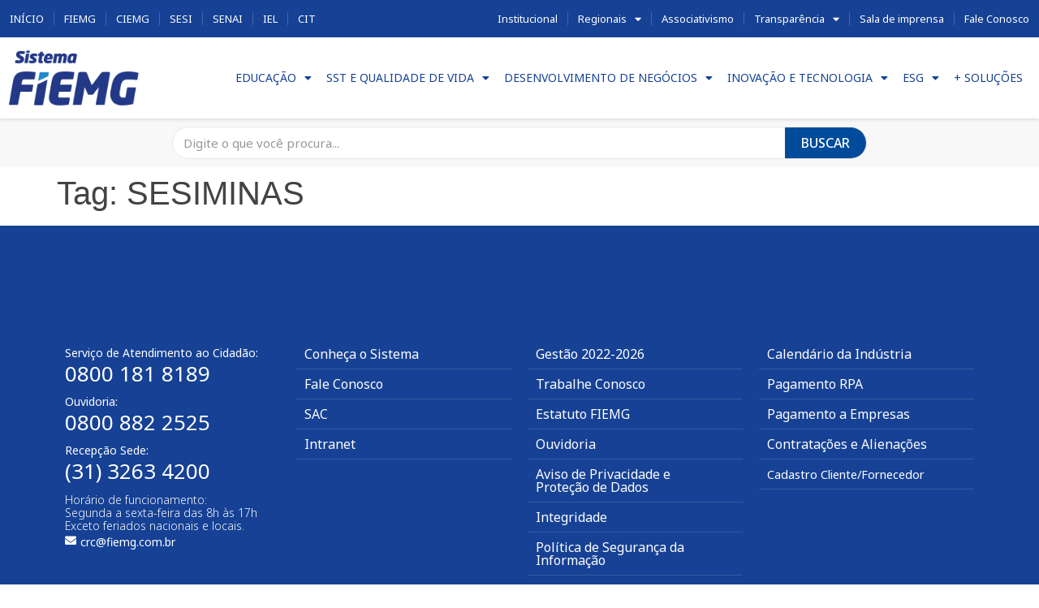

--- FILE ---
content_type: text/html; charset=UTF-8
request_url: https://www.fiemg.com.br/tag/sesiminas/
body_size: 32844
content:
<!doctype html>
<html lang="pt-BR">
<head><meta charset="UTF-8"><script>if(navigator.userAgent.match(/MSIE|Internet Explorer/i)||navigator.userAgent.match(/Trident\/7\..*?rv:11/i)){var href=document.location.href;if(!href.match(/[?&]nowprocket/)){if(href.indexOf("?")==-1){if(href.indexOf("#")==-1){document.location.href=href+"?nowprocket=1"}else{document.location.href=href.replace("#","?nowprocket=1#")}}else{if(href.indexOf("#")==-1){document.location.href=href+"&nowprocket=1"}else{document.location.href=href.replace("#","&nowprocket=1#")}}}}</script><script>class RocketLazyLoadScripts{constructor(){this.v="1.2.3",this.triggerEvents=["keydown","mousedown","mousemove","touchmove","touchstart","touchend","wheel"],this.userEventHandler=this._triggerListener.bind(this),this.touchStartHandler=this._onTouchStart.bind(this),this.touchMoveHandler=this._onTouchMove.bind(this),this.touchEndHandler=this._onTouchEnd.bind(this),this.clickHandler=this._onClick.bind(this),this.interceptedClicks=[],window.addEventListener("pageshow",t=>{this.persisted=t.persisted}),window.addEventListener("DOMContentLoaded",()=>{this._preconnect3rdParties()}),this.delayedScripts={normal:[],async:[],defer:[]},this.trash=[],this.allJQueries=[]}_addUserInteractionListener(t){if(document.hidden){t._triggerListener();return}this.triggerEvents.forEach(e=>window.addEventListener(e,t.userEventHandler,{passive:!0})),window.addEventListener("touchstart",t.touchStartHandler,{passive:!0}),window.addEventListener("mousedown",t.touchStartHandler),document.addEventListener("visibilitychange",t.userEventHandler)}_removeUserInteractionListener(){this.triggerEvents.forEach(t=>window.removeEventListener(t,this.userEventHandler,{passive:!0})),document.removeEventListener("visibilitychange",this.userEventHandler)}_onTouchStart(t){"HTML"!==t.target.tagName&&(window.addEventListener("touchend",this.touchEndHandler),window.addEventListener("mouseup",this.touchEndHandler),window.addEventListener("touchmove",this.touchMoveHandler,{passive:!0}),window.addEventListener("mousemove",this.touchMoveHandler),t.target.addEventListener("click",this.clickHandler),this._renameDOMAttribute(t.target,"onclick","rocket-onclick"),this._pendingClickStarted())}_onTouchMove(t){window.removeEventListener("touchend",this.touchEndHandler),window.removeEventListener("mouseup",this.touchEndHandler),window.removeEventListener("touchmove",this.touchMoveHandler,{passive:!0}),window.removeEventListener("mousemove",this.touchMoveHandler),t.target.removeEventListener("click",this.clickHandler),this._renameDOMAttribute(t.target,"rocket-onclick","onclick"),this._pendingClickFinished()}_onTouchEnd(t){window.removeEventListener("touchend",this.touchEndHandler),window.removeEventListener("mouseup",this.touchEndHandler),window.removeEventListener("touchmove",this.touchMoveHandler,{passive:!0}),window.removeEventListener("mousemove",this.touchMoveHandler)}_onClick(t){t.target.removeEventListener("click",this.clickHandler),this._renameDOMAttribute(t.target,"rocket-onclick","onclick"),this.interceptedClicks.push(t),t.preventDefault(),t.stopPropagation(),t.stopImmediatePropagation(),this._pendingClickFinished()}_replayClicks(){window.removeEventListener("touchstart",this.touchStartHandler,{passive:!0}),window.removeEventListener("mousedown",this.touchStartHandler),this.interceptedClicks.forEach(t=>{t.target.dispatchEvent(new MouseEvent("click",{view:t.view,bubbles:!0,cancelable:!0}))})}_waitForPendingClicks(){return new Promise(t=>{this._isClickPending?this._pendingClickFinished=t:t()})}_pendingClickStarted(){this._isClickPending=!0}_pendingClickFinished(){this._isClickPending=!1}_renameDOMAttribute(t,e,r){t.hasAttribute&&t.hasAttribute(e)&&(event.target.setAttribute(r,event.target.getAttribute(e)),event.target.removeAttribute(e))}_triggerListener(){this._removeUserInteractionListener(this),"loading"===document.readyState?document.addEventListener("DOMContentLoaded",this._loadEverythingNow.bind(this)):this._loadEverythingNow()}_preconnect3rdParties(){let t=[];document.querySelectorAll("script[type=rocketlazyloadscript]").forEach(e=>{if(e.hasAttribute("src")){let r=new URL(e.src).origin;r!==location.origin&&t.push({src:r,crossOrigin:e.crossOrigin||"module"===e.getAttribute("data-rocket-type")})}}),t=[...new Map(t.map(t=>[JSON.stringify(t),t])).values()],this._batchInjectResourceHints(t,"preconnect")}async _loadEverythingNow(){this.lastBreath=Date.now(),this._delayEventListeners(this),this._delayJQueryReady(this),this._handleDocumentWrite(),this._registerAllDelayedScripts(),this._preloadAllScripts(),await this._loadScriptsFromList(this.delayedScripts.normal),await this._loadScriptsFromList(this.delayedScripts.defer),await this._loadScriptsFromList(this.delayedScripts.async);try{await this._triggerDOMContentLoaded(),await this._triggerWindowLoad()}catch(t){console.error(t)}window.dispatchEvent(new Event("rocket-allScriptsLoaded")),this._waitForPendingClicks().then(()=>{this._replayClicks()}),this._emptyTrash()}_registerAllDelayedScripts(){document.querySelectorAll("script[type=rocketlazyloadscript]").forEach(t=>{t.hasAttribute("data-rocket-src")?t.hasAttribute("async")&&!1!==t.async?this.delayedScripts.async.push(t):t.hasAttribute("defer")&&!1!==t.defer||"module"===t.getAttribute("data-rocket-type")?this.delayedScripts.defer.push(t):this.delayedScripts.normal.push(t):this.delayedScripts.normal.push(t)})}async _transformScript(t){return new Promise((await this._littleBreath(),navigator.userAgent.indexOf("Firefox/")>0||""===navigator.vendor)?e=>{let r=document.createElement("script");[...t.attributes].forEach(t=>{let e=t.nodeName;"type"!==e&&("data-rocket-type"===e&&(e="type"),"data-rocket-src"===e&&(e="src"),r.setAttribute(e,t.nodeValue))}),t.text&&(r.text=t.text),r.hasAttribute("src")?(r.addEventListener("load",e),r.addEventListener("error",e)):(r.text=t.text,e());try{t.parentNode.replaceChild(r,t)}catch(i){e()}}:async e=>{function r(){t.setAttribute("data-rocket-status","failed"),e()}try{let i=t.getAttribute("data-rocket-type"),n=t.getAttribute("data-rocket-src");t.text,i?(t.type=i,t.removeAttribute("data-rocket-type")):t.removeAttribute("type"),t.addEventListener("load",function r(){t.setAttribute("data-rocket-status","executed"),e()}),t.addEventListener("error",r),n?(t.removeAttribute("data-rocket-src"),t.src=n):t.src="data:text/javascript;base64,"+window.btoa(unescape(encodeURIComponent(t.text)))}catch(s){r()}})}async _loadScriptsFromList(t){let e=t.shift();return e&&e.isConnected?(await this._transformScript(e),this._loadScriptsFromList(t)):Promise.resolve()}_preloadAllScripts(){this._batchInjectResourceHints([...this.delayedScripts.normal,...this.delayedScripts.defer,...this.delayedScripts.async],"preload")}_batchInjectResourceHints(t,e){var r=document.createDocumentFragment();t.forEach(t=>{let i=t.getAttribute&&t.getAttribute("data-rocket-src")||t.src;if(i){let n=document.createElement("link");n.href=i,n.rel=e,"preconnect"!==e&&(n.as="script"),t.getAttribute&&"module"===t.getAttribute("data-rocket-type")&&(n.crossOrigin=!0),t.crossOrigin&&(n.crossOrigin=t.crossOrigin),t.integrity&&(n.integrity=t.integrity),r.appendChild(n),this.trash.push(n)}}),document.head.appendChild(r)}_delayEventListeners(t){let e={};function r(t,r){!function t(r){!e[r]&&(e[r]={originalFunctions:{add:r.addEventListener,remove:r.removeEventListener},eventsToRewrite:[]},r.addEventListener=function(){arguments[0]=i(arguments[0]),e[r].originalFunctions.add.apply(r,arguments)},r.removeEventListener=function(){arguments[0]=i(arguments[0]),e[r].originalFunctions.remove.apply(r,arguments)});function i(t){return e[r].eventsToRewrite.indexOf(t)>=0?"rocket-"+t:t}}(t),e[t].eventsToRewrite.push(r)}function i(t,e){let r=t[e];Object.defineProperty(t,e,{get:()=>r||function(){},set(i){t["rocket"+e]=r=i}})}r(document,"DOMContentLoaded"),r(window,"DOMContentLoaded"),r(window,"load"),r(window,"pageshow"),r(document,"readystatechange"),i(document,"onreadystatechange"),i(window,"onload"),i(window,"onpageshow")}_delayJQueryReady(t){let e;function r(r){if(r&&r.fn&&!t.allJQueries.includes(r)){r.fn.ready=r.fn.init.prototype.ready=function(e){return t.domReadyFired?e.bind(document)(r):document.addEventListener("rocket-DOMContentLoaded",()=>e.bind(document)(r)),r([])};let i=r.fn.on;r.fn.on=r.fn.init.prototype.on=function(){if(this[0]===window){function t(t){return t.split(" ").map(t=>"load"===t||0===t.indexOf("load.")?"rocket-jquery-load":t).join(" ")}"string"==typeof arguments[0]||arguments[0]instanceof String?arguments[0]=t(arguments[0]):"object"==typeof arguments[0]&&Object.keys(arguments[0]).forEach(e=>{let r=arguments[0][e];delete arguments[0][e],arguments[0][t(e)]=r})}return i.apply(this,arguments),this},t.allJQueries.push(r)}e=r}r(window.jQuery),Object.defineProperty(window,"jQuery",{get:()=>e,set(t){r(t)}})}async _triggerDOMContentLoaded(){this.domReadyFired=!0,await this._littleBreath(),document.dispatchEvent(new Event("rocket-DOMContentLoaded")),await this._littleBreath(),window.dispatchEvent(new Event("rocket-DOMContentLoaded")),await this._littleBreath(),document.dispatchEvent(new Event("rocket-readystatechange")),await this._littleBreath(),document.rocketonreadystatechange&&document.rocketonreadystatechange()}async _triggerWindowLoad(){await this._littleBreath(),window.dispatchEvent(new Event("rocket-load")),await this._littleBreath(),window.rocketonload&&window.rocketonload(),await this._littleBreath(),this.allJQueries.forEach(t=>t(window).trigger("rocket-jquery-load")),await this._littleBreath();let t=new Event("rocket-pageshow");t.persisted=this.persisted,window.dispatchEvent(t),await this._littleBreath(),window.rocketonpageshow&&window.rocketonpageshow({persisted:this.persisted})}_handleDocumentWrite(){let t=new Map;document.write=document.writeln=function(e){let r=document.currentScript;r||console.error("WPRocket unable to document.write this: "+e);let i=document.createRange(),n=r.parentElement,s=t.get(r);void 0===s&&(s=r.nextSibling,t.set(r,s));let a=document.createDocumentFragment();i.setStart(a,0),a.appendChild(i.createContextualFragment(e)),n.insertBefore(a,s)}}async _littleBreath(){Date.now()-this.lastBreath>45&&(await this._requestAnimFrame(),this.lastBreath=Date.now())}async _requestAnimFrame(){return document.hidden?new Promise(t=>setTimeout(t)):new Promise(t=>requestAnimationFrame(t))}_emptyTrash(){this.trash.forEach(t=>t.remove())}static run(){let t=new RocketLazyLoadScripts;t._addUserInteractionListener(t)}}RocketLazyLoadScripts.run();</script>
	
	<meta name="viewport" content="width=device-width, initial-scale=1">
	<link rel="profile" href="//gmpg.org/xfn/11">
	<meta name='robots' content='index, follow, max-image-preview:large, max-snippet:-1, max-video-preview:-1' />
	<style>img:is([sizes="auto" i], [sizes^="auto," i]) { contain-intrinsic-size: 3000px 1500px }</style>
	
	<!-- This site is optimized with the Yoast SEO plugin v26.2 - https://yoast.com/wordpress/plugins/seo/ -->
	<title>Arquivo de SESIMINAS - FIEMG</title><link rel="preload" as="style" href="//fonts.googleapis.com/css?family=Noto%20Sans%3A100%2C100italic%2C200%2C200italic%2C300%2C300italic%2C400%2C400italic%2C500%2C500italic%2C600%2C600italic%2C700%2C700italic%2C800%2C800italic%2C900%2C900italic&#038;display=swap" /><link rel="stylesheet" href="//fonts.googleapis.com/css?family=Noto%20Sans%3A100%2C100italic%2C200%2C200italic%2C300%2C300italic%2C400%2C400italic%2C500%2C500italic%2C600%2C600italic%2C700%2C700italic%2C800%2C800italic%2C900%2C900italic&#038;display=swap" media="print" onload="this.media='all'" /><noscript><link rel="stylesheet" href="//fonts.googleapis.com/css?family=Noto%20Sans%3A100%2C100italic%2C200%2C200italic%2C300%2C300italic%2C400%2C400italic%2C500%2C500italic%2C600%2C600italic%2C700%2C700italic%2C800%2C800italic%2C900%2C900italic&#038;display=swap" /></noscript>
	<link rel="canonical" href="https://www.fiemg.com.br/tag/sesiminas/" />
	<meta property="og:locale" content="pt_BR" />
	<meta property="og:type" content="article" />
	<meta property="og:title" content="Arquivo de SESIMINAS - FIEMG" />
	<meta property="og:url" content="https://www.fiemg.com.br/tag/sesiminas/" />
	<meta property="og:site_name" content="FIEMG" />
	<meta name="twitter:card" content="summary_large_image" />
	<script type="application/ld+json" class="yoast-schema-graph">{"@context":"https://schema.org","@graph":[{"@type":"CollectionPage","@id":"https://www.fiemg.com.br/tag/sesiminas/","url":"https://www.fiemg.com.br/tag/sesiminas/","name":"Arquivo de SESIMINAS - FIEMG","isPartOf":{"@id":"https://www.fiemg.com.br/#website"},"breadcrumb":{"@id":"https://www.fiemg.com.br/tag/sesiminas/#breadcrumb"},"inLanguage":"pt-BR"},{"@type":"BreadcrumbList","@id":"https://www.fiemg.com.br/tag/sesiminas/#breadcrumb","itemListElement":[{"@type":"ListItem","position":1,"name":"Início","item":"https://www.fiemg.com.br/"},{"@type":"ListItem","position":2,"name":"SESIMINAS"}]},{"@type":"WebSite","@id":"https://www.fiemg.com.br/#website","url":"https://www.fiemg.com.br/","name":"FIEMG","description":"Federação das Indústrias do Estado de Minas Gerais","publisher":{"@id":"https://www.fiemg.com.br/#organization"},"alternateName":"Federação das Indústrias do Estado de Minas Gerais","potentialAction":[{"@type":"SearchAction","target":{"@type":"EntryPoint","urlTemplate":"https://www.fiemg.com.br/?s={search_term_string}"},"query-input":{"@type":"PropertyValueSpecification","valueRequired":true,"valueName":"search_term_string"}}],"inLanguage":"pt-BR"},{"@type":"Organization","@id":"https://www.fiemg.com.br/#organization","name":"FIEMG","url":"https://www.fiemg.com.br/","logo":{"@type":"ImageObject","inLanguage":"pt-BR","@id":"https://www.fiemg.com.br/#/schema/logo/image/","url":"https://www.fiemg.com.br/wp-content/uploads/2023/02/Sistema-Fiemg_1.svg","contentUrl":"https://www.fiemg.com.br/wp-content/uploads/2023/02/Sistema-Fiemg_1.svg","width":472,"height":238,"caption":"FIEMG"},"image":{"@id":"https://www.fiemg.com.br/#/schema/logo/image/"}}]}</script>
	<!-- / Yoast SEO plugin. -->


<link rel='dns-prefetch' href='//js.hs-scripts.com' />
<link rel='dns-prefetch' href='//www.googletagmanager.com' />
<link href='//fonts.gstatic.com' crossorigin rel='preconnect' />
<link rel="alternate" type="application/rss+xml" title="Feed para FIEMG &raquo;" href="//www.fiemg.com.br/feed/" />
<link rel="alternate" type="application/rss+xml" title="Feed de comentários para FIEMG &raquo;" href="//www.fiemg.com.br/comments/feed/" />
<link rel="alternate" type="application/rss+xml" title="Feed de tag para FIEMG &raquo; SESIMINAS" href="//www.fiemg.com.br/tag/sesiminas/feed/" />
<style id='wp-emoji-styles-inline-css'>

	img.wp-smiley, img.emoji {
		display: inline !important;
		border: none !important;
		box-shadow: none !important;
		height: 1em !important;
		width: 1em !important;
		margin: 0 0.07em !important;
		vertical-align: -0.1em !important;
		background: none !important;
		padding: 0 !important;
	}
</style>
<link rel='stylesheet' id='wp-block-library-css' href='//www.fiemg.com.br/wp-includes/css/dist/block-library/style.min.css?ver=6.8.3' media='all' />
<link data-minify="1" rel='stylesheet' id='jet-engine-frontend-css' href='//www.fiemg.com.br/wp-content/cache/min/1/wp-content/plugins/jet-engine/assets/css/frontend.css?ver=1768998467' media='all' />
<style id='global-styles-inline-css'>
:root{--wp--preset--aspect-ratio--square: 1;--wp--preset--aspect-ratio--4-3: 4/3;--wp--preset--aspect-ratio--3-4: 3/4;--wp--preset--aspect-ratio--3-2: 3/2;--wp--preset--aspect-ratio--2-3: 2/3;--wp--preset--aspect-ratio--16-9: 16/9;--wp--preset--aspect-ratio--9-16: 9/16;--wp--preset--color--black: #000000;--wp--preset--color--cyan-bluish-gray: #abb8c3;--wp--preset--color--white: #ffffff;--wp--preset--color--pale-pink: #f78da7;--wp--preset--color--vivid-red: #cf2e2e;--wp--preset--color--luminous-vivid-orange: #ff6900;--wp--preset--color--luminous-vivid-amber: #fcb900;--wp--preset--color--light-green-cyan: #7bdcb5;--wp--preset--color--vivid-green-cyan: #00d084;--wp--preset--color--pale-cyan-blue: #8ed1fc;--wp--preset--color--vivid-cyan-blue: #0693e3;--wp--preset--color--vivid-purple: #9b51e0;--wp--preset--gradient--vivid-cyan-blue-to-vivid-purple: linear-gradient(135deg,rgba(6,147,227,1) 0%,rgb(155,81,224) 100%);--wp--preset--gradient--light-green-cyan-to-vivid-green-cyan: linear-gradient(135deg,rgb(122,220,180) 0%,rgb(0,208,130) 100%);--wp--preset--gradient--luminous-vivid-amber-to-luminous-vivid-orange: linear-gradient(135deg,rgba(252,185,0,1) 0%,rgba(255,105,0,1) 100%);--wp--preset--gradient--luminous-vivid-orange-to-vivid-red: linear-gradient(135deg,rgba(255,105,0,1) 0%,rgb(207,46,46) 100%);--wp--preset--gradient--very-light-gray-to-cyan-bluish-gray: linear-gradient(135deg,rgb(238,238,238) 0%,rgb(169,184,195) 100%);--wp--preset--gradient--cool-to-warm-spectrum: linear-gradient(135deg,rgb(74,234,220) 0%,rgb(151,120,209) 20%,rgb(207,42,186) 40%,rgb(238,44,130) 60%,rgb(251,105,98) 80%,rgb(254,248,76) 100%);--wp--preset--gradient--blush-light-purple: linear-gradient(135deg,rgb(255,206,236) 0%,rgb(152,150,240) 100%);--wp--preset--gradient--blush-bordeaux: linear-gradient(135deg,rgb(254,205,165) 0%,rgb(254,45,45) 50%,rgb(107,0,62) 100%);--wp--preset--gradient--luminous-dusk: linear-gradient(135deg,rgb(255,203,112) 0%,rgb(199,81,192) 50%,rgb(65,88,208) 100%);--wp--preset--gradient--pale-ocean: linear-gradient(135deg,rgb(255,245,203) 0%,rgb(182,227,212) 50%,rgb(51,167,181) 100%);--wp--preset--gradient--electric-grass: linear-gradient(135deg,rgb(202,248,128) 0%,rgb(113,206,126) 100%);--wp--preset--gradient--midnight: linear-gradient(135deg,rgb(2,3,129) 0%,rgb(40,116,252) 100%);--wp--preset--font-size--small: 13px;--wp--preset--font-size--medium: 20px;--wp--preset--font-size--large: 36px;--wp--preset--font-size--x-large: 42px;--wp--preset--spacing--20: 0.44rem;--wp--preset--spacing--30: 0.67rem;--wp--preset--spacing--40: 1rem;--wp--preset--spacing--50: 1.5rem;--wp--preset--spacing--60: 2.25rem;--wp--preset--spacing--70: 3.38rem;--wp--preset--spacing--80: 5.06rem;--wp--preset--shadow--natural: 6px 6px 9px rgba(0, 0, 0, 0.2);--wp--preset--shadow--deep: 12px 12px 50px rgba(0, 0, 0, 0.4);--wp--preset--shadow--sharp: 6px 6px 0px rgba(0, 0, 0, 0.2);--wp--preset--shadow--outlined: 6px 6px 0px -3px rgba(255, 255, 255, 1), 6px 6px rgba(0, 0, 0, 1);--wp--preset--shadow--crisp: 6px 6px 0px rgba(0, 0, 0, 1);}:root { --wp--style--global--content-size: 800px;--wp--style--global--wide-size: 1200px; }:where(body) { margin: 0; }.wp-site-blocks > .alignleft { float: left; margin-right: 2em; }.wp-site-blocks > .alignright { float: right; margin-left: 2em; }.wp-site-blocks > .aligncenter { justify-content: center; margin-left: auto; margin-right: auto; }:where(.wp-site-blocks) > * { margin-block-start: 24px; margin-block-end: 0; }:where(.wp-site-blocks) > :first-child { margin-block-start: 0; }:where(.wp-site-blocks) > :last-child { margin-block-end: 0; }:root { --wp--style--block-gap: 24px; }:root :where(.is-layout-flow) > :first-child{margin-block-start: 0;}:root :where(.is-layout-flow) > :last-child{margin-block-end: 0;}:root :where(.is-layout-flow) > *{margin-block-start: 24px;margin-block-end: 0;}:root :where(.is-layout-constrained) > :first-child{margin-block-start: 0;}:root :where(.is-layout-constrained) > :last-child{margin-block-end: 0;}:root :where(.is-layout-constrained) > *{margin-block-start: 24px;margin-block-end: 0;}:root :where(.is-layout-flex){gap: 24px;}:root :where(.is-layout-grid){gap: 24px;}.is-layout-flow > .alignleft{float: left;margin-inline-start: 0;margin-inline-end: 2em;}.is-layout-flow > .alignright{float: right;margin-inline-start: 2em;margin-inline-end: 0;}.is-layout-flow > .aligncenter{margin-left: auto !important;margin-right: auto !important;}.is-layout-constrained > .alignleft{float: left;margin-inline-start: 0;margin-inline-end: 2em;}.is-layout-constrained > .alignright{float: right;margin-inline-start: 2em;margin-inline-end: 0;}.is-layout-constrained > .aligncenter{margin-left: auto !important;margin-right: auto !important;}.is-layout-constrained > :where(:not(.alignleft):not(.alignright):not(.alignfull)){max-width: var(--wp--style--global--content-size);margin-left: auto !important;margin-right: auto !important;}.is-layout-constrained > .alignwide{max-width: var(--wp--style--global--wide-size);}body .is-layout-flex{display: flex;}.is-layout-flex{flex-wrap: wrap;align-items: center;}.is-layout-flex > :is(*, div){margin: 0;}body .is-layout-grid{display: grid;}.is-layout-grid > :is(*, div){margin: 0;}body{padding-top: 0px;padding-right: 0px;padding-bottom: 0px;padding-left: 0px;}a:where(:not(.wp-element-button)){text-decoration: underline;}:root :where(.wp-element-button, .wp-block-button__link){background-color: #32373c;border-width: 0;color: #fff;font-family: inherit;font-size: inherit;line-height: inherit;padding: calc(0.667em + 2px) calc(1.333em + 2px);text-decoration: none;}.has-black-color{color: var(--wp--preset--color--black) !important;}.has-cyan-bluish-gray-color{color: var(--wp--preset--color--cyan-bluish-gray) !important;}.has-white-color{color: var(--wp--preset--color--white) !important;}.has-pale-pink-color{color: var(--wp--preset--color--pale-pink) !important;}.has-vivid-red-color{color: var(--wp--preset--color--vivid-red) !important;}.has-luminous-vivid-orange-color{color: var(--wp--preset--color--luminous-vivid-orange) !important;}.has-luminous-vivid-amber-color{color: var(--wp--preset--color--luminous-vivid-amber) !important;}.has-light-green-cyan-color{color: var(--wp--preset--color--light-green-cyan) !important;}.has-vivid-green-cyan-color{color: var(--wp--preset--color--vivid-green-cyan) !important;}.has-pale-cyan-blue-color{color: var(--wp--preset--color--pale-cyan-blue) !important;}.has-vivid-cyan-blue-color{color: var(--wp--preset--color--vivid-cyan-blue) !important;}.has-vivid-purple-color{color: var(--wp--preset--color--vivid-purple) !important;}.has-black-background-color{background-color: var(--wp--preset--color--black) !important;}.has-cyan-bluish-gray-background-color{background-color: var(--wp--preset--color--cyan-bluish-gray) !important;}.has-white-background-color{background-color: var(--wp--preset--color--white) !important;}.has-pale-pink-background-color{background-color: var(--wp--preset--color--pale-pink) !important;}.has-vivid-red-background-color{background-color: var(--wp--preset--color--vivid-red) !important;}.has-luminous-vivid-orange-background-color{background-color: var(--wp--preset--color--luminous-vivid-orange) !important;}.has-luminous-vivid-amber-background-color{background-color: var(--wp--preset--color--luminous-vivid-amber) !important;}.has-light-green-cyan-background-color{background-color: var(--wp--preset--color--light-green-cyan) !important;}.has-vivid-green-cyan-background-color{background-color: var(--wp--preset--color--vivid-green-cyan) !important;}.has-pale-cyan-blue-background-color{background-color: var(--wp--preset--color--pale-cyan-blue) !important;}.has-vivid-cyan-blue-background-color{background-color: var(--wp--preset--color--vivid-cyan-blue) !important;}.has-vivid-purple-background-color{background-color: var(--wp--preset--color--vivid-purple) !important;}.has-black-border-color{border-color: var(--wp--preset--color--black) !important;}.has-cyan-bluish-gray-border-color{border-color: var(--wp--preset--color--cyan-bluish-gray) !important;}.has-white-border-color{border-color: var(--wp--preset--color--white) !important;}.has-pale-pink-border-color{border-color: var(--wp--preset--color--pale-pink) !important;}.has-vivid-red-border-color{border-color: var(--wp--preset--color--vivid-red) !important;}.has-luminous-vivid-orange-border-color{border-color: var(--wp--preset--color--luminous-vivid-orange) !important;}.has-luminous-vivid-amber-border-color{border-color: var(--wp--preset--color--luminous-vivid-amber) !important;}.has-light-green-cyan-border-color{border-color: var(--wp--preset--color--light-green-cyan) !important;}.has-vivid-green-cyan-border-color{border-color: var(--wp--preset--color--vivid-green-cyan) !important;}.has-pale-cyan-blue-border-color{border-color: var(--wp--preset--color--pale-cyan-blue) !important;}.has-vivid-cyan-blue-border-color{border-color: var(--wp--preset--color--vivid-cyan-blue) !important;}.has-vivid-purple-border-color{border-color: var(--wp--preset--color--vivid-purple) !important;}.has-vivid-cyan-blue-to-vivid-purple-gradient-background{background: var(--wp--preset--gradient--vivid-cyan-blue-to-vivid-purple) !important;}.has-light-green-cyan-to-vivid-green-cyan-gradient-background{background: var(--wp--preset--gradient--light-green-cyan-to-vivid-green-cyan) !important;}.has-luminous-vivid-amber-to-luminous-vivid-orange-gradient-background{background: var(--wp--preset--gradient--luminous-vivid-amber-to-luminous-vivid-orange) !important;}.has-luminous-vivid-orange-to-vivid-red-gradient-background{background: var(--wp--preset--gradient--luminous-vivid-orange-to-vivid-red) !important;}.has-very-light-gray-to-cyan-bluish-gray-gradient-background{background: var(--wp--preset--gradient--very-light-gray-to-cyan-bluish-gray) !important;}.has-cool-to-warm-spectrum-gradient-background{background: var(--wp--preset--gradient--cool-to-warm-spectrum) !important;}.has-blush-light-purple-gradient-background{background: var(--wp--preset--gradient--blush-light-purple) !important;}.has-blush-bordeaux-gradient-background{background: var(--wp--preset--gradient--blush-bordeaux) !important;}.has-luminous-dusk-gradient-background{background: var(--wp--preset--gradient--luminous-dusk) !important;}.has-pale-ocean-gradient-background{background: var(--wp--preset--gradient--pale-ocean) !important;}.has-electric-grass-gradient-background{background: var(--wp--preset--gradient--electric-grass) !important;}.has-midnight-gradient-background{background: var(--wp--preset--gradient--midnight) !important;}.has-small-font-size{font-size: var(--wp--preset--font-size--small) !important;}.has-medium-font-size{font-size: var(--wp--preset--font-size--medium) !important;}.has-large-font-size{font-size: var(--wp--preset--font-size--large) !important;}.has-x-large-font-size{font-size: var(--wp--preset--font-size--x-large) !important;}
:root :where(.wp-block-pullquote){font-size: 1.5em;line-height: 1.6;}
</style>
<link rel='stylesheet' id='ae-pro-css-css' href='//www.fiemg.com.br/wp-content/plugins/anywhere-elementor-pro/includes/assets/css/ae-pro.min.css?ver=2.25.4' media='all' />
<link rel='stylesheet' id='vegas-css-css' href='//www.fiemg.com.br/wp-content/plugins/anywhere-elementor-pro/includes/assets/lib/vegas/vegas.min.css?ver=2.4.0' media='all' />
<link data-minify="1" rel='stylesheet' id='hello-elementor-css' href='//www.fiemg.com.br/wp-content/cache/min/1/wp-content/themes/hello-elementor/assets/css/reset.css?ver=1768998467' media='all' />
<link data-minify="1" rel='stylesheet' id='hello-elementor-theme-style-css' href='//www.fiemg.com.br/wp-content/cache/min/1/wp-content/themes/hello-elementor/assets/css/theme.css?ver=1768998467' media='all' />
<link data-minify="1" rel='stylesheet' id='hello-elementor-header-footer-css' href='//www.fiemg.com.br/wp-content/cache/min/1/wp-content/themes/hello-elementor/assets/css/header-footer.css?ver=1768998467' media='all' />
<link rel='stylesheet' id='elementor-frontend-css' href='//www.fiemg.com.br/wp-content/uploads/elementor/css/custom-frontend.min.css?ver=1768998463' media='all' />
<link rel='stylesheet' id='elementor-post-9-css' href='//www.fiemg.com.br/wp-content/uploads/elementor/css/post-9.css?ver=1768998464' media='all' />
<link data-minify="1" rel='stylesheet' id='jet-fb-option-field-select-css' href='//www.fiemg.com.br/wp-content/cache/min/1/wp-content/plugins/jetformbuilder/modules/option-field/assets/build/select.css?ver=1768998467' media='all' />
<link data-minify="1" rel='stylesheet' id='jet-fb-option-field-checkbox-css' href='//www.fiemg.com.br/wp-content/cache/min/1/wp-content/plugins/jetformbuilder/modules/option-field/assets/build/checkbox.css?ver=1768998467' media='all' />
<link data-minify="1" rel='stylesheet' id='jet-fb-option-field-radio-css' href='//www.fiemg.com.br/wp-content/cache/min/1/wp-content/plugins/jetformbuilder/modules/option-field/assets/build/radio.css?ver=1768998467' media='all' />
<link data-minify="1" rel='stylesheet' id='jet-fb-advanced-choices-css' href='//www.fiemg.com.br/wp-content/cache/min/1/wp-content/plugins/jetformbuilder/modules/advanced-choices/assets/build/main.css?ver=1768998467' media='all' />
<link data-minify="1" rel='stylesheet' id='jet-fb-wysiwyg-css' href='//www.fiemg.com.br/wp-content/cache/min/1/wp-content/plugins/jetformbuilder/modules/wysiwyg/assets/build/wysiwyg.css?ver=1768998467' media='all' />
<link data-minify="1" rel='stylesheet' id='jet-fb-switcher-css' href='//www.fiemg.com.br/wp-content/cache/min/1/wp-content/plugins/jetformbuilder/modules/switcher/assets/build/switcher.css?ver=1768998467' media='all' />
<link data-minify="1" rel='stylesheet' id='jet-popup-frontend-css' href='//www.fiemg.com.br/wp-content/cache/min/1/wp-content/plugins/jet-popup/assets/css/jet-popup-frontend.css?ver=1768998467' media='all' />
<link rel='stylesheet' id='widget-nav-menu-css' href='//www.fiemg.com.br/wp-content/uploads/elementor/css/custom-pro-widget-nav-menu.min.css?ver=1768998464' media='all' />
<link rel='stylesheet' id='widget-image-css' href='//www.fiemg.com.br/wp-content/plugins/elementor/assets/css/widget-image.min.css?ver=3.32.5' media='all' />
<link rel='stylesheet' id='widget-search-form-css' href='//www.fiemg.com.br/wp-content/plugins/elementor-pro/assets/css/widget-search-form.min.css?ver=3.32.3' media='all' />
<link rel='stylesheet' id='elementor-icons-shared-0-css' href='//www.fiemg.com.br/wp-content/plugins/elementor/assets/lib/font-awesome/css/fontawesome.min.css?ver=5.15.3' media='all' />
<link data-minify="1" rel='stylesheet' id='elementor-icons-fa-solid-css' href='//www.fiemg.com.br/wp-content/cache/min/1/wp-content/plugins/elementor/assets/lib/font-awesome/css/solid.min.css?ver=1768998467' media='all' />
<link rel='stylesheet' id='widget-heading-css' href='//www.fiemg.com.br/wp-content/plugins/elementor/assets/css/widget-heading.min.css?ver=3.32.5' media='all' />
<link rel='stylesheet' id='widget-spacer-css' href='//www.fiemg.com.br/wp-content/plugins/elementor/assets/css/widget-spacer.min.css?ver=3.32.5' media='all' />
<link rel='stylesheet' id='widget-social-icons-css' href='//www.fiemg.com.br/wp-content/plugins/elementor/assets/css/widget-social-icons.min.css?ver=3.32.5' media='all' />
<link rel='stylesheet' id='e-apple-webkit-css' href='//www.fiemg.com.br/wp-content/uploads/elementor/css/custom-apple-webkit.min.css?ver=1768998463' media='all' />
<link data-minify="1" rel='stylesheet' id='elementor-icons-css' href='//www.fiemg.com.br/wp-content/cache/min/1/wp-content/plugins/elementor/assets/lib/eicons/css/elementor-icons.min.css?ver=1768998467' media='all' />
<link data-minify="1" rel='stylesheet' id='font-awesome-5-all-css' href='//www.fiemg.com.br/wp-content/cache/min/1/wp-content/plugins/elementor/assets/lib/font-awesome/css/all.min.css?ver=1768998467' media='all' />
<link rel='stylesheet' id='font-awesome-4-shim-css' href='//www.fiemg.com.br/wp-content/plugins/elementor/assets/lib/font-awesome/css/v4-shims.min.css?ver=3.32.5' media='all' />
<link rel='stylesheet' id='elementor-post-16-css' href='//www.fiemg.com.br/wp-content/uploads/elementor/css/post-16.css?ver=1768998467' media='all' />
<link rel='stylesheet' id='elementor-post-22707-css' href='//www.fiemg.com.br/wp-content/uploads/elementor/css/post-22707.css?ver=1768998468' media='all' />
<link data-minify="1" rel='stylesheet' id='hello-elementor-child-style-css' href='//www.fiemg.com.br/wp-content/cache/min/1/wp-content/themes/hello-theme-child-master/style.css?ver=1768998467' media='all' />
<link rel='stylesheet' id='jquery-chosen-css' href='//www.fiemg.com.br/wp-content/plugins/jet-search/assets/lib/chosen/chosen.min.css?ver=1.8.7' media='all' />
<link data-minify="1" rel='stylesheet' id='jet-search-css' href='//www.fiemg.com.br/wp-content/cache/min/1/wp-content/plugins/jet-search/assets/css/jet-search.css?ver=1768998467' media='all' />

<link data-minify="1" rel='stylesheet' id='elementor-icons-fa-brands-css' href='//www.fiemg.com.br/wp-content/cache/min/1/wp-content/plugins/elementor/assets/lib/font-awesome/css/brands.min.css?ver=1768998467' media='all' />
<script src="//www.fiemg.com.br/wp-includes/js/jquery/jquery.min.js?ver=3.7.1" id="jquery-core-js"></script>
<script src="//www.fiemg.com.br/wp-includes/js/jquery/jquery-migrate.min.js?ver=3.4.1" id="jquery-migrate-js"></script>
<script src="//www.fiemg.com.br/wp-includes/js/imagesloaded.min.js?ver=6.8.3" id="imagesLoaded-js" defer></script>
<script src="//www.fiemg.com.br/wp-content/plugins/elementor/assets/lib/font-awesome/js/v4-shims.min.js?ver=3.32.5" id="font-awesome-4-shim-js" defer></script>

<!-- Google tag (gtag.js) snippet added by Site Kit -->
<!-- Snippet do Google Analytics adicionado pelo Site Kit -->
<script type="rocketlazyloadscript" data-rocket-src="//www.googletagmanager.com/gtag/js?id=GT-K5QWPDH" id="google_gtagjs-js" async></script>
<script type="rocketlazyloadscript" id="google_gtagjs-js-after">
window.dataLayer = window.dataLayer || [];function gtag(){dataLayer.push(arguments);}
gtag("set","linker",{"domains":["www.fiemg.com.br"]});
gtag("js", new Date());
gtag("set", "developer_id.dZTNiMT", true);
gtag("config", "GT-K5QWPDH");
</script>
<link rel="https://api.w.org/" href="//www.fiemg.com.br/wp-json/" /><link rel="alternate" title="JSON" type="application/json" href="//www.fiemg.com.br/wp-json/wp/v2/tags/819" /><link rel="EditURI" type="application/rsd+xml" title="RSD" href="//www.fiemg.com.br/xmlrpc.php?rsd" />
<meta name="generator" content="Site Kit by Google 1.164.0" />			<!-- DO NOT COPY THIS SNIPPET! Start of Page Analytics Tracking for HubSpot WordPress plugin v11.3.21-->
			<script type="rocketlazyloadscript" class="hsq-set-content-id" data-content-id="listing-page">
				var _hsq = _hsq || [];
				_hsq.push(["setContentType", "listing-page"]);
			</script>
			<!-- DO NOT COPY THIS SNIPPET! End of Page Analytics Tracking for HubSpot WordPress plugin -->
			<meta name="generator" content="Elementor 3.32.5; features: additional_custom_breakpoints; settings: css_print_method-external, google_font-enabled, font_display-auto">
<script type="rocketlazyloadscript" data-minify="1" data-rocket-src='//www.fiemg.com.br/wp-content/cache/min/1/public_api/banner/autoblock/v3/5Zxd21517101.js?ver=1766507128' defer></script>
			<style>
				.e-con.e-parent:nth-of-type(n+4):not(.e-lazyloaded):not(.e-no-lazyload),
				.e-con.e-parent:nth-of-type(n+4):not(.e-lazyloaded):not(.e-no-lazyload) * {
					background-image: none !important;
				}
				@media screen and (max-height: 1024px) {
					.e-con.e-parent:nth-of-type(n+3):not(.e-lazyloaded):not(.e-no-lazyload),
					.e-con.e-parent:nth-of-type(n+3):not(.e-lazyloaded):not(.e-no-lazyload) * {
						background-image: none !important;
					}
				}
				@media screen and (max-height: 640px) {
					.e-con.e-parent:nth-of-type(n+2):not(.e-lazyloaded):not(.e-no-lazyload),
					.e-con.e-parent:nth-of-type(n+2):not(.e-lazyloaded):not(.e-no-lazyload) * {
						background-image: none !important;
					}
				}
			</style>
			
<!-- Snippet do Gerenciador de Tags do Google adicionado pelo Site Kit -->
<script type="rocketlazyloadscript">
			( function( w, d, s, l, i ) {
				w[l] = w[l] || [];
				w[l].push( {'gtm.start': new Date().getTime(), event: 'gtm.js'} );
				var f = d.getElementsByTagName( s )[0],
					j = d.createElement( s ), dl = l != 'dataLayer' ? '&l=' + l : '';
				j.async = true;
				j.src = 'https://www.googletagmanager.com/gtm.js?id=' + i + dl;
				f.parentNode.insertBefore( j, f );
			} )( window, document, 'script', 'dataLayer', 'GTM-PCSMHKP5' );
			
</script>

<!-- Finalizar o snippet do Gerenciador de Tags do Google adicionado pelo Site Kit -->
<meta name="generator" content="Powered by Slider Revolution 6.6.16 - responsive, Mobile-Friendly Slider Plugin for WordPress with comfortable drag and drop interface." />
<link rel="icon" href="//www.fiemg.com.br/wp-content/uploads/2023/08/favicon-192x192-1-150x150.png" sizes="32x32" />
<link rel="icon" href="//www.fiemg.com.br/wp-content/uploads/2023/08/favicon-192x192-1.png" sizes="192x192" />
<link rel="apple-touch-icon" href="//www.fiemg.com.br/wp-content/uploads/2023/08/favicon-192x192-1.png" />
<meta name="msapplication-TileImage" content="https://www.fiemg.com.br/wp-content/uploads/2023/08/favicon-192x192-1.png" />
<script>function setREVStartSize(e){
			//window.requestAnimationFrame(function() {
				window.RSIW = window.RSIW===undefined ? window.innerWidth : window.RSIW;
				window.RSIH = window.RSIH===undefined ? window.innerHeight : window.RSIH;
				try {
					var pw = document.getElementById(e.c).parentNode.offsetWidth,
						newh;
					pw = pw===0 || isNaN(pw) || (e.l=="fullwidth" || e.layout=="fullwidth") ? window.RSIW : pw;
					e.tabw = e.tabw===undefined ? 0 : parseInt(e.tabw);
					e.thumbw = e.thumbw===undefined ? 0 : parseInt(e.thumbw);
					e.tabh = e.tabh===undefined ? 0 : parseInt(e.tabh);
					e.thumbh = e.thumbh===undefined ? 0 : parseInt(e.thumbh);
					e.tabhide = e.tabhide===undefined ? 0 : parseInt(e.tabhide);
					e.thumbhide = e.thumbhide===undefined ? 0 : parseInt(e.thumbhide);
					e.mh = e.mh===undefined || e.mh=="" || e.mh==="auto" ? 0 : parseInt(e.mh,0);
					if(e.layout==="fullscreen" || e.l==="fullscreen")
						newh = Math.max(e.mh,window.RSIH);
					else{
						e.gw = Array.isArray(e.gw) ? e.gw : [e.gw];
						for (var i in e.rl) if (e.gw[i]===undefined || e.gw[i]===0) e.gw[i] = e.gw[i-1];
						e.gh = e.el===undefined || e.el==="" || (Array.isArray(e.el) && e.el.length==0)? e.gh : e.el;
						e.gh = Array.isArray(e.gh) ? e.gh : [e.gh];
						for (var i in e.rl) if (e.gh[i]===undefined || e.gh[i]===0) e.gh[i] = e.gh[i-1];
											
						var nl = new Array(e.rl.length),
							ix = 0,
							sl;
						e.tabw = e.tabhide>=pw ? 0 : e.tabw;
						e.thumbw = e.thumbhide>=pw ? 0 : e.thumbw;
						e.tabh = e.tabhide>=pw ? 0 : e.tabh;
						e.thumbh = e.thumbhide>=pw ? 0 : e.thumbh;
						for (var i in e.rl) nl[i] = e.rl[i]<window.RSIW ? 0 : e.rl[i];
						sl = nl[0];
						for (var i in nl) if (sl>nl[i] && nl[i]>0) { sl = nl[i]; ix=i;}
						var m = pw>(e.gw[ix]+e.tabw+e.thumbw) ? 1 : (pw-(e.tabw+e.thumbw)) / (e.gw[ix]);
						newh =  (e.gh[ix] * m) + (e.tabh + e.thumbh);
					}
					var el = document.getElementById(e.c);
					if (el!==null && el) el.style.height = newh+"px";
					el = document.getElementById(e.c+"_wrapper");
					if (el!==null && el) {
						el.style.height = newh+"px";
						el.style.display = "block";
					}
				} catch(e){
					console.log("Failure at Presize of Slider:" + e)
				}
			//});
		  };</script>
<noscript><style id="rocket-lazyload-nojs-css">.rll-youtube-player, [data-lazy-src]{display:none !important;}</style></noscript></head>
<body class="archive tag tag-sesiminas tag-819 wp-custom-logo wp-embed-responsive wp-theme-hello-elementor wp-child-theme-hello-theme-child-master hello-elementor-default elementor-default elementor-kit-9">

		<!-- Snippet do Google Tag Manager (noscript) adicionado pelo Site Kit -->
		<noscript>
			<iframe src="https://www.googletagmanager.com/ns.html?id=GTM-PCSMHKP5" height="0" width="0" style="display:none;visibility:hidden"></iframe>
		</noscript>
		<!-- Finalizar o snippet do Gerenciador de Tags do Google (noscript) adicionado pelo Site Kit -->
		
<a class="skip-link screen-reader-text" href="#content">Pular para o conteúdo</a>

		<header data-elementor-type="header" data-elementor-id="16" class="elementor elementor-16 elementor-location-header" data-elementor-post-type="elementor_library">
			<div class="has_ae_slider elementor-element elementor-element-ec04723 e-flex e-con-boxed ae-bg-gallery-type-default e-con e-parent" data-id="ec04723" data-element_type="container" data-settings="{&quot;background_background&quot;:&quot;classic&quot;,&quot;jet_parallax_layout_list&quot;:[]}">
					<div class="e-con-inner">
		<div class="has_ae_slider elementor-element elementor-element-528d91e e-con-full e-flex ae-bg-gallery-type-default e-con e-child" data-id="528d91e" data-element_type="container" data-settings="{&quot;jet_parallax_layout_list&quot;:[]}">
				<div class="elementor-element elementor-element-0167b34 elementor-nav-menu__align-start elementor-nav-menu--dropdown-none elementor-widget-tablet__width-inherit elementor-widget elementor-widget-nav-menu" data-id="0167b34" data-element_type="widget" data-settings="{&quot;layout&quot;:&quot;horizontal&quot;,&quot;submenu_icon&quot;:{&quot;value&quot;:&quot;&lt;i class=\&quot;fas fa-caret-down\&quot; aria-hidden=\&quot;true\&quot;&gt;&lt;\/i&gt;&quot;,&quot;library&quot;:&quot;fa-solid&quot;}}" data-widget_type="nav-menu.default">
				<div class="elementor-widget-container">
								<nav aria-label="Menu" class="elementor-nav-menu--main elementor-nav-menu__container elementor-nav-menu--layout-horizontal e--pointer-underline e--animation-fade">
				<ul id="menu-1-0167b34" class="elementor-nav-menu"><li class="menu-item menu-item-type-custom menu-item-object-custom menu-item-home menu-item-5656"><a href="https://www.fiemg.com.br/" class="elementor-item">Início</a></li>
<li class="menu-item menu-item-type-custom menu-item-object-custom menu-item-675"><a href="/fiemg" class="elementor-item">FIEMG</a></li>
<li class="menu-item menu-item-type-custom menu-item-object-custom menu-item-676"><a href="/ciemg" class="elementor-item">CIEMG</a></li>
<li class="menu-item menu-item-type-custom menu-item-object-custom menu-item-677"><a href="/sesi" class="elementor-item">SESI</a></li>
<li class="menu-item menu-item-type-custom menu-item-object-custom menu-item-678"><a href="/senai" class="elementor-item">SENAI</a></li>
<li class="menu-item menu-item-type-custom menu-item-object-custom menu-item-679"><a href="/iel" class="elementor-item">IEL</a></li>
<li class="menu-item menu-item-type-custom menu-item-object-custom menu-item-680"><a href="/cit" class="elementor-item">CIT</a></li>
</ul>			</nav>
						<nav class="elementor-nav-menu--dropdown elementor-nav-menu__container" aria-hidden="true">
				<ul id="menu-2-0167b34" class="elementor-nav-menu"><li class="menu-item menu-item-type-custom menu-item-object-custom menu-item-home menu-item-5656"><a href="https://www.fiemg.com.br/" class="elementor-item" tabindex="-1">Início</a></li>
<li class="menu-item menu-item-type-custom menu-item-object-custom menu-item-675"><a href="/fiemg" class="elementor-item" tabindex="-1">FIEMG</a></li>
<li class="menu-item menu-item-type-custom menu-item-object-custom menu-item-676"><a href="/ciemg" class="elementor-item" tabindex="-1">CIEMG</a></li>
<li class="menu-item menu-item-type-custom menu-item-object-custom menu-item-677"><a href="/sesi" class="elementor-item" tabindex="-1">SESI</a></li>
<li class="menu-item menu-item-type-custom menu-item-object-custom menu-item-678"><a href="/senai" class="elementor-item" tabindex="-1">SENAI</a></li>
<li class="menu-item menu-item-type-custom menu-item-object-custom menu-item-679"><a href="/iel" class="elementor-item" tabindex="-1">IEL</a></li>
<li class="menu-item menu-item-type-custom menu-item-object-custom menu-item-680"><a href="/cit" class="elementor-item" tabindex="-1">CIT</a></li>
</ul>			</nav>
						</div>
				</div>
				</div>
		<div class="has_ae_slider elementor-element elementor-element-be07c10 e-con-full e-flex ae-bg-gallery-type-default e-con e-child" data-id="be07c10" data-element_type="container" data-settings="{&quot;jet_parallax_layout_list&quot;:[]}">
				<div class="elementor-element elementor-element-230fad8 elementor-nav-menu__align-end elementor-widget-tablet__width-inherit elementor-nav-menu--stretch elementor-nav-menu--dropdown-tablet elementor-nav-menu__text-align-aside elementor-nav-menu--toggle elementor-nav-menu--burger elementor-widget elementor-widget-nav-menu" data-id="230fad8" data-element_type="widget" data-settings="{&quot;full_width&quot;:&quot;stretch&quot;,&quot;layout&quot;:&quot;horizontal&quot;,&quot;submenu_icon&quot;:{&quot;value&quot;:&quot;&lt;i class=\&quot;fas fa-caret-down\&quot; aria-hidden=\&quot;true\&quot;&gt;&lt;\/i&gt;&quot;,&quot;library&quot;:&quot;fa-solid&quot;},&quot;toggle&quot;:&quot;burger&quot;}" data-widget_type="nav-menu.default">
				<div class="elementor-widget-container">
								<nav aria-label="Menu" class="elementor-nav-menu--main elementor-nav-menu__container elementor-nav-menu--layout-horizontal e--pointer-underline e--animation-fade">
				<ul id="menu-1-230fad8" class="elementor-nav-menu"><li class="menu-item menu-item-type-custom menu-item-object-custom menu-item-682"><a href="https://www.fiemg.com.br/institucional/" class="elementor-item">Institucional</a></li>
<li class="menu-item menu-item-type-custom menu-item-object-custom menu-item-has-children menu-item-116"><a href="#" class="elementor-item elementor-item-anchor">Regionais</a>
<ul class="sub-menu elementor-nav-menu--dropdown">
	<li class="menu-item menu-item-type-custom menu-item-object-custom menu-item-2547"><a href="/regional-alto-paranaiba/" class="elementor-sub-item">Regional Alto Paranaíba</a></li>
	<li class="menu-item menu-item-type-custom menu-item-object-custom menu-item-2548"><a href="/regional-centro-oeste/" class="elementor-sub-item">Regional Centro Oeste</a></li>
	<li class="menu-item menu-item-type-custom menu-item-object-custom menu-item-2551"><a href="/regional-norte/" class="elementor-sub-item">Regional Norte</a></li>
	<li class="menu-item menu-item-type-custom menu-item-object-custom menu-item-2552"><a href="/regional-pontal-do-triangulo/" class="elementor-sub-item">Regional Pontal do Triangulo</a></li>
	<li class="menu-item menu-item-type-custom menu-item-object-custom menu-item-2553"><a href="/regional-rio-doce/" class="elementor-sub-item">Regional Rio Doce</a></li>
	<li class="menu-item menu-item-type-custom menu-item-object-custom menu-item-2554"><a href="/regional-sul/" class="elementor-sub-item">Regional Sul</a></li>
	<li class="menu-item menu-item-type-custom menu-item-object-custom menu-item-2555"><a href="/regional-vale-do-aco/" class="elementor-sub-item">Regional Vale do Aço</a></li>
	<li class="menu-item menu-item-type-custom menu-item-object-custom menu-item-2556"><a href="/regional-vale-do-jequitinhonha/" class="elementor-sub-item">Regional Vale do Jequitinhonha</a></li>
	<li class="menu-item menu-item-type-custom menu-item-object-custom menu-item-2557"><a href="/regional-vale-do-paranaiba/" class="elementor-sub-item">Regional Vale do Paranaíba</a></li>
	<li class="menu-item menu-item-type-custom menu-item-object-custom menu-item-2558"><a href="/regional-vale-do-rio-grande/" class="elementor-sub-item">Regional Vale do Rio Grande</a></li>
	<li class="menu-item menu-item-type-custom menu-item-object-custom menu-item-2559"><a href="/regional-zona-da-mata/" class="elementor-sub-item">Regional Zona da Mata</a></li>
	<li class="menu-item menu-item-type-custom menu-item-object-custom menu-item-4772"><a href="/regional-sede" class="elementor-sub-item">Sede</a></li>
</ul>
</li>
<li class="menu-item menu-item-type-custom menu-item-object-custom menu-item-117"><a href="/associativismo/" class="elementor-item">Associativismo</a></li>
<li class="menu-item menu-item-type-custom menu-item-object-custom menu-item-has-children menu-item-118"><a href="#" class="elementor-item elementor-item-anchor">Transparência</a>
<ul class="sub-menu elementor-nav-menu--dropdown">
	<li class="menu-item menu-item-type-custom menu-item-object-custom menu-item-2544"><a target="_blank" href="https://transparenciasesi.fiemg.com.br/" class="elementor-sub-item">SESI</a></li>
	<li class="menu-item menu-item-type-custom menu-item-object-custom menu-item-2545"><a target="_blank" href="https://transparenciasenai.fiemg.com.br/" class="elementor-sub-item">SENAI</a></li>
</ul>
</li>
<li class="menu-item menu-item-type-custom menu-item-object-custom menu-item-22388"><a href="https://www.fiemg.com.br/sala-de-imprensa/" class="elementor-item">Sala de imprensa</a></li>
<li class="menu-item menu-item-type-custom menu-item-object-custom menu-item-119"><a href="/fale-conosco" class="elementor-item">Fale Conosco</a></li>
</ul>			</nav>
					<div class="elementor-menu-toggle" role="button" tabindex="0" aria-label="Alternar menu" aria-expanded="false">
			<i aria-hidden="true" role="presentation" class="elementor-menu-toggle__icon--open eicon-menu-bar"></i><i aria-hidden="true" role="presentation" class="elementor-menu-toggle__icon--close eicon-close"></i>		</div>
					<nav class="elementor-nav-menu--dropdown elementor-nav-menu__container" aria-hidden="true">
				<ul id="menu-2-230fad8" class="elementor-nav-menu"><li class="menu-item menu-item-type-custom menu-item-object-custom menu-item-682"><a href="https://www.fiemg.com.br/institucional/" class="elementor-item" tabindex="-1">Institucional</a></li>
<li class="menu-item menu-item-type-custom menu-item-object-custom menu-item-has-children menu-item-116"><a href="#" class="elementor-item elementor-item-anchor" tabindex="-1">Regionais</a>
<ul class="sub-menu elementor-nav-menu--dropdown">
	<li class="menu-item menu-item-type-custom menu-item-object-custom menu-item-2547"><a href="/regional-alto-paranaiba/" class="elementor-sub-item" tabindex="-1">Regional Alto Paranaíba</a></li>
	<li class="menu-item menu-item-type-custom menu-item-object-custom menu-item-2548"><a href="/regional-centro-oeste/" class="elementor-sub-item" tabindex="-1">Regional Centro Oeste</a></li>
	<li class="menu-item menu-item-type-custom menu-item-object-custom menu-item-2551"><a href="/regional-norte/" class="elementor-sub-item" tabindex="-1">Regional Norte</a></li>
	<li class="menu-item menu-item-type-custom menu-item-object-custom menu-item-2552"><a href="/regional-pontal-do-triangulo/" class="elementor-sub-item" tabindex="-1">Regional Pontal do Triangulo</a></li>
	<li class="menu-item menu-item-type-custom menu-item-object-custom menu-item-2553"><a href="/regional-rio-doce/" class="elementor-sub-item" tabindex="-1">Regional Rio Doce</a></li>
	<li class="menu-item menu-item-type-custom menu-item-object-custom menu-item-2554"><a href="/regional-sul/" class="elementor-sub-item" tabindex="-1">Regional Sul</a></li>
	<li class="menu-item menu-item-type-custom menu-item-object-custom menu-item-2555"><a href="/regional-vale-do-aco/" class="elementor-sub-item" tabindex="-1">Regional Vale do Aço</a></li>
	<li class="menu-item menu-item-type-custom menu-item-object-custom menu-item-2556"><a href="/regional-vale-do-jequitinhonha/" class="elementor-sub-item" tabindex="-1">Regional Vale do Jequitinhonha</a></li>
	<li class="menu-item menu-item-type-custom menu-item-object-custom menu-item-2557"><a href="/regional-vale-do-paranaiba/" class="elementor-sub-item" tabindex="-1">Regional Vale do Paranaíba</a></li>
	<li class="menu-item menu-item-type-custom menu-item-object-custom menu-item-2558"><a href="/regional-vale-do-rio-grande/" class="elementor-sub-item" tabindex="-1">Regional Vale do Rio Grande</a></li>
	<li class="menu-item menu-item-type-custom menu-item-object-custom menu-item-2559"><a href="/regional-zona-da-mata/" class="elementor-sub-item" tabindex="-1">Regional Zona da Mata</a></li>
	<li class="menu-item menu-item-type-custom menu-item-object-custom menu-item-4772"><a href="/regional-sede" class="elementor-sub-item" tabindex="-1">Sede</a></li>
</ul>
</li>
<li class="menu-item menu-item-type-custom menu-item-object-custom menu-item-117"><a href="/associativismo/" class="elementor-item" tabindex="-1">Associativismo</a></li>
<li class="menu-item menu-item-type-custom menu-item-object-custom menu-item-has-children menu-item-118"><a href="#" class="elementor-item elementor-item-anchor" tabindex="-1">Transparência</a>
<ul class="sub-menu elementor-nav-menu--dropdown">
	<li class="menu-item menu-item-type-custom menu-item-object-custom menu-item-2544"><a target="_blank" href="https://transparenciasesi.fiemg.com.br/" class="elementor-sub-item" tabindex="-1">SESI</a></li>
	<li class="menu-item menu-item-type-custom menu-item-object-custom menu-item-2545"><a target="_blank" href="https://transparenciasenai.fiemg.com.br/" class="elementor-sub-item" tabindex="-1">SENAI</a></li>
</ul>
</li>
<li class="menu-item menu-item-type-custom menu-item-object-custom menu-item-22388"><a href="https://www.fiemg.com.br/sala-de-imprensa/" class="elementor-item" tabindex="-1">Sala de imprensa</a></li>
<li class="menu-item menu-item-type-custom menu-item-object-custom menu-item-119"><a href="/fale-conosco" class="elementor-item" tabindex="-1">Fale Conosco</a></li>
</ul>			</nav>
						</div>
				</div>
				</div>
					</div>
				</div>
				<section class="has_ae_slider elementor-section elementor-top-section elementor-element elementor-element-98d047a elementor-section-boxed elementor-section-height-default elementor-section-height-default ae-bg-gallery-type-default" data-id="98d047a" data-element_type="section" data-settings="{&quot;background_background&quot;:&quot;classic&quot;,&quot;jet_parallax_layout_list&quot;:[]}">
						<div class="elementor-container elementor-column-gap-default">
					<div class="has_ae_slider elementor-column elementor-col-50 elementor-top-column elementor-element elementor-element-52a47b7 ae-bg-gallery-type-default" data-id="52a47b7" data-element_type="column">
			<div class="elementor-widget-wrap elementor-element-populated">
						<div class="elementor-element elementor-element-1f8d503 elementor-widget elementor-widget-image" data-id="1f8d503" data-element_type="widget" data-widget_type="image.default">
				<div class="elementor-widget-container">
															<img fetchpriority="high" width="394" height="168" src="data:image/svg+xml,%3Csvg%20xmlns='http://www.w3.org/2000/svg'%20viewBox='0%200%20394%20168'%3E%3C/svg%3E" class="attachment-large size-large wp-image-25428" alt="" data-lazy-srcset="//www.fiemg.com.br/wp-content/uploads/2023/02/Ativo-1-1.png 394w, //www.fiemg.com.br/wp-content/uploads/2023/02/Ativo-1-1-300x128.png 300w" data-lazy-sizes="(max-width: 394px) 100vw, 394px" data-lazy-src="//www.fiemg.com.br/wp-content/uploads/2023/02/Ativo-1-1.png" /><noscript><img fetchpriority="high" width="394" height="168" src="//www.fiemg.com.br/wp-content/uploads/2023/02/Ativo-1-1.png" class="attachment-large size-large wp-image-25428" alt="" srcset="//www.fiemg.com.br/wp-content/uploads/2023/02/Ativo-1-1.png 394w, //www.fiemg.com.br/wp-content/uploads/2023/02/Ativo-1-1-300x128.png 300w" sizes="(max-width: 394px) 100vw, 394px" /></noscript>															</div>
				</div>
					</div>
		</div>
				<div class="has_ae_slider elementor-column elementor-col-50 elementor-top-column elementor-element elementor-element-9ea9bf5 ae-bg-gallery-type-default" data-id="9ea9bf5" data-element_type="column">
			<div class="elementor-widget-wrap elementor-element-populated">
						<div class="elementor-element elementor-element-7829245 elementor-nav-menu__align-end elementor-nav-menu--stretch elementor-nav-menu--dropdown-tablet elementor-nav-menu__text-align-aside elementor-nav-menu--toggle elementor-nav-menu--burger elementor-widget elementor-widget-nav-menu" data-id="7829245" data-element_type="widget" data-settings="{&quot;full_width&quot;:&quot;stretch&quot;,&quot;layout&quot;:&quot;horizontal&quot;,&quot;submenu_icon&quot;:{&quot;value&quot;:&quot;&lt;i class=\&quot;fas fa-caret-down\&quot; aria-hidden=\&quot;true\&quot;&gt;&lt;\/i&gt;&quot;,&quot;library&quot;:&quot;fa-solid&quot;},&quot;toggle&quot;:&quot;burger&quot;}" data-widget_type="nav-menu.default">
				<div class="elementor-widget-container">
								<nav aria-label="Menu" class="elementor-nav-menu--main elementor-nav-menu__container elementor-nav-menu--layout-horizontal e--pointer-none">
				<ul id="menu-1-7829245" class="elementor-nav-menu"><li class="menu-item menu-item-type-custom menu-item-object-custom menu-item-has-children menu-item-18994"><a href="https://www.fiemg.com.br/capacitar-pessoas/" class="elementor-item">EDUCAÇÃO</a>
<ul class="sub-menu elementor-nav-menu--dropdown">
	<li class="menu-item menu-item-type-custom menu-item-object-custom menu-item-27751"><a href="https://sesiescolas.fiemg.com.br/" class="elementor-sub-item">Escolas SESI MG</a></li>
	<li class="menu-item menu-item-type-custom menu-item-object-custom menu-item-20363"><a href="https://www.fiemg.com.br/cursos-tecnicos-senai/" class="elementor-sub-item">Cursos Técnicos SENAI</a></li>
	<li class="menu-item menu-item-type-custom menu-item-object-custom menu-item-18651"><a href="https://www.fiemg.com.br/iel/hub-de-carreiras/" class="elementor-sub-item">IEL Hub de Carreiras</a></li>
	<li class="menu-item menu-item-type-custom menu-item-object-custom menu-item-22752"><a href="https://faculdadesenaimg.fiemg.com.br/" class="elementor-sub-item">Faculdade SENAI</a></li>
	<li class="menu-item menu-item-type-post_type menu-item-object-area-de-interesse menu-item-3028"><a href="https://www.fiemg.com.br/area-de-interesse/educacao/aperfeicoamento-profissional/" class="elementor-sub-item">Aperfeiçoamento Profissional – SENAI</a></li>
	<li class="menu-item menu-item-type-custom menu-item-object-custom menu-item-26081"><a href="https://www.fiemg.com.br/senai/jovem-aprendiz/" class="elementor-sub-item">Aprendizagem Industrial SENAI</a></li>
	<li class="menu-item menu-item-type-post_type menu-item-object-area-de-interesse menu-item-13140"><a href="https://www.fiemg.com.br/area-de-interesse/capacitacao-empresarial/cursos-e-treinamentos/" class="elementor-sub-item">Cursos CIEMG</a></li>
	<li class="menu-item menu-item-type-custom menu-item-object-custom menu-item-19721"><a href="https://www.fiemg.com.br/teceduca/" class="elementor-sub-item">Tec Educa</a></li>
	<li class="menu-item menu-item-type-custom menu-item-object-custom menu-item-27750"><a href="https://www.fiemg.com.br/eja-e-eja-profissionalizante/" class="elementor-sub-item">Educação de Jovens e Adultos – EJA</a></li>
	<li class="menu-item menu-item-type-custom menu-item-object-custom menu-item-19785"><a href="https://www.fiemg.com.br/sesi/area-de-interesse/projeto-recriar-2/" class="elementor-sub-item">Projeto Recriar e Embaixadores da Indústria</a></li>
</ul>
</li>
<li class="menu-item menu-item-type-custom menu-item-object-custom menu-item-has-children menu-item-19330"><a href="#" class="elementor-item elementor-item-anchor">SST E QUALIDADE DE VIDA</a>
<ul class="sub-menu elementor-nav-menu--dropdown">
	<li class="menu-item menu-item-type-post_type menu-item-object-page menu-item-14219"><a href="https://www.fiemg.com.br/sesi-vida/" class="elementor-sub-item">SESI Vida</a></li>
	<li class="menu-item menu-item-type-custom menu-item-object-custom menu-item-19782"><a href="https://www.fiemg.com.br/area-de-interesse/sst-qualidade-de-vida/seguranca-e-saude-na-industria/" class="elementor-sub-item">Segurança e Saúde na Indústria</a></li>
	<li class="menu-item menu-item-type-custom menu-item-object-custom menu-item-25975"><a href="https://www.fiemg.com.br/sesi/nutri-sesi-alimentacao/" class="elementor-sub-item">Nutri SESI &#8211; Alimentação para Empresas</a></li>
	<li class="menu-item menu-item-type-custom menu-item-object-custom menu-item-12129"><a href="https://www.fiemg.com.br/vacinasesi/" class="elementor-sub-item">Vacinação contra a Gripe</a></li>
	<li class="menu-item menu-item-type-custom menu-item-object-custom menu-item-11473"><a href="https://www.fiemg.com.br/sesi-inova/" class="elementor-sub-item">SESI Inova</a></li>
	<li class="menu-item menu-item-type-custom menu-item-object-custom menu-item-11460"><a href="https://www.fiemg.com.br/clube-sesi/" class="elementor-sub-item">Clubes SESI</a></li>
	<li class="menu-item menu-item-type-custom menu-item-object-custom menu-item-5018"><a href="https://www.fiemg.com.br/sesi-cultura/" class="elementor-sub-item">SESI Cultura</a></li>
</ul>
</li>
<li class="menu-item menu-item-type-custom menu-item-object-custom menu-item-has-children menu-item-18993"><a href="https://www.fiemg.com.br/desenvolver-negocios/" class="elementor-item">DESENVOLVIMENTO DE NEGÓCIOS</a>
<ul class="sub-menu elementor-nav-menu--dropdown">
	<li class="menu-item menu-item-type-post_type menu-item-object-area-de-interesse menu-item-3440"><a href="https://www.fiemg.com.br/area-de-interesse/desenvolvimento-industrial/programa-fiemg-competitiva/" class="elementor-sub-item">Programa FIEMG Competitiva</a></li>
	<li class="menu-item menu-item-type-custom menu-item-object-custom menu-item-17910"><a href="https://www.fiemg.com.br/conexao-global/" class="elementor-sub-item">Negócios Internacionais</a></li>
	<li class="menu-item menu-item-type-custom menu-item-object-custom menu-item-20279"><a href="https://www.fiemg.com.br/fiemg-jovem/" class="elementor-sub-item">FIEMG Jovem</a></li>
	<li class="menu-item menu-item-type-post_type menu-item-object-area-de-interesse menu-item-3445"><a href="https://www.fiemg.com.br/area-de-interesse/negocios-e-atracao-de-investimentos/credifiemg/" class="elementor-sub-item">Credifiemg</a></li>
	<li class="menu-item menu-item-type-post_type menu-item-object-area-de-interesse menu-item-3448"><a href="https://www.fiemg.com.br/area-de-interesse/desenvolvimento-industrial/certificado-digital/" class="elementor-sub-item">Certificado Digital</a></li>
	<li class="menu-item menu-item-type-post_type menu-item-object-area-de-interesse menu-item-3441"><a href="https://www.fiemg.com.br/?post_type=area-de-interesse&#038;p=1424" class="elementor-sub-item">Cadastro Industrial</a></li>
	<li class="menu-item menu-item-type-post_type menu-item-object-area-de-interesse menu-item-3442"><a href="https://www.fiemg.com.br/area-de-interesse/desenvolvimento-industrial/camaras-e-conselhos/" class="elementor-sub-item">Câmaras &amp; Conselhos</a></li>
	<li class="menu-item menu-item-type-post_type menu-item-object-area-de-interesse menu-item-5727"><a href="https://www.fiemg.com.br/area-de-interesse/informacoes-estrategicas/" class="elementor-sub-item">Informações Estratégicas</a></li>
</ul>
</li>
<li class="menu-item menu-item-type-custom menu-item-object-custom menu-item-has-children menu-item-19331"><a href="#" class="elementor-item elementor-item-anchor">INOVAÇÃO E TECNOLOGIA</a>
<ul class="sub-menu elementor-nav-menu--dropdown">
	<li class="menu-item menu-item-type-post_type menu-item-object-area-de-interesse menu-item-3051"><a href="https://www.fiemg.com.br/area-de-interesse/inovacao-e-tecnologia/centro-de-treinamento-e-desenvolvimento-da-industria-4-0/" class="elementor-sub-item">Centro de Treinamento e Desenvolvimento da Indústria 4.0</a></li>
	<li class="menu-item menu-item-type-post_type menu-item-object-area-de-interesse menu-item-3052"><a href="https://www.fiemg.com.br/area-de-interesse/inovacao-e-tecnologia/fiemg-lab/" class="elementor-sub-item">FIEMG Lab</a></li>
	<li class="menu-item menu-item-type-post_type menu-item-object-area-de-interesse menu-item-3054"><a href="https://www.fiemg.com.br/area-de-interesse/inovacao-e-tecnologia/laboratorio-aberto/" class="elementor-sub-item">Laboratório Aberto</a></li>
	<li class="menu-item menu-item-type-post_type menu-item-object-area-de-interesse menu-item-3053"><a href="https://www.fiemg.com.br/area-de-interesse/inovacao-e-tecnologia/inova-talentos/" class="elementor-sub-item">INOVA Talentos</a></li>
	<li class="menu-item menu-item-type-post_type menu-item-object-area-de-interesse menu-item-3055"><a href="https://www.fiemg.com.br/area-de-interesse/inovacao-e-tecnologia/metrologia/" class="elementor-sub-item">Metrologia</a></li>
	<li class="menu-item menu-item-type-post_type menu-item-object-area-de-interesse menu-item-3056"><a href="https://www.fiemg.com.br/area-de-interesse/inovacao-e-tecnologia/pesquisa-desenvolvimento-e-inovacao-de-produtos-e-processos/" class="elementor-sub-item">Pesquisa, Desenvolvimento e Inovação de Produtos e Processos</a></li>
	<li class="menu-item menu-item-type-post_type menu-item-object-area-de-interesse menu-item-5726"><a href="https://www.fiemg.com.br/?post_type=area-de-interesse&#038;p=1886" class="elementor-sub-item">Financiamento para Inovação</a></li>
</ul>
</li>
<li class="menu-item menu-item-type-post_type menu-item-object-page menu-item-has-children menu-item-14799"><a href="https://www.fiemg.com.br/esg/" class="elementor-item">ESG</a>
<ul class="sub-menu elementor-nav-menu--dropdown">
	<li class="menu-item menu-item-type-custom menu-item-object-custom menu-item-19105"><a href="https://www.fiemg.com.br/solucoes-esg/" class="elementor-sub-item">Soluções ESG</a></li>
	<li class="menu-item menu-item-type-post_type menu-item-object-page menu-item-19150"><a href="https://www.fiemg.com.br/selo-industria-responsavel/" class="elementor-sub-item">Selo Indústria Responsável</a></li>
</ul>
</li>
<li class="menu-item menu-item-type-custom menu-item-object-custom menu-item-3027"><a href="https://www.fiemg.com.br/mais-solucoes/" class="elementor-item">+ SOLUÇÕES</a></li>
</ul>			</nav>
					<div class="elementor-menu-toggle" role="button" tabindex="0" aria-label="Alternar menu" aria-expanded="false">
			<i aria-hidden="true" role="presentation" class="elementor-menu-toggle__icon--open eicon-menu-bar"></i><i aria-hidden="true" role="presentation" class="elementor-menu-toggle__icon--close eicon-close"></i>		</div>
					<nav class="elementor-nav-menu--dropdown elementor-nav-menu__container" aria-hidden="true">
				<ul id="menu-2-7829245" class="elementor-nav-menu"><li class="menu-item menu-item-type-custom menu-item-object-custom menu-item-has-children menu-item-18994"><a href="https://www.fiemg.com.br/capacitar-pessoas/" class="elementor-item" tabindex="-1">EDUCAÇÃO</a>
<ul class="sub-menu elementor-nav-menu--dropdown">
	<li class="menu-item menu-item-type-custom menu-item-object-custom menu-item-27751"><a href="https://sesiescolas.fiemg.com.br/" class="elementor-sub-item" tabindex="-1">Escolas SESI MG</a></li>
	<li class="menu-item menu-item-type-custom menu-item-object-custom menu-item-20363"><a href="https://www.fiemg.com.br/cursos-tecnicos-senai/" class="elementor-sub-item" tabindex="-1">Cursos Técnicos SENAI</a></li>
	<li class="menu-item menu-item-type-custom menu-item-object-custom menu-item-18651"><a href="https://www.fiemg.com.br/iel/hub-de-carreiras/" class="elementor-sub-item" tabindex="-1">IEL Hub de Carreiras</a></li>
	<li class="menu-item menu-item-type-custom menu-item-object-custom menu-item-22752"><a href="https://faculdadesenaimg.fiemg.com.br/" class="elementor-sub-item" tabindex="-1">Faculdade SENAI</a></li>
	<li class="menu-item menu-item-type-post_type menu-item-object-area-de-interesse menu-item-3028"><a href="https://www.fiemg.com.br/area-de-interesse/educacao/aperfeicoamento-profissional/" class="elementor-sub-item" tabindex="-1">Aperfeiçoamento Profissional – SENAI</a></li>
	<li class="menu-item menu-item-type-custom menu-item-object-custom menu-item-26081"><a href="https://www.fiemg.com.br/senai/jovem-aprendiz/" class="elementor-sub-item" tabindex="-1">Aprendizagem Industrial SENAI</a></li>
	<li class="menu-item menu-item-type-post_type menu-item-object-area-de-interesse menu-item-13140"><a href="https://www.fiemg.com.br/area-de-interesse/capacitacao-empresarial/cursos-e-treinamentos/" class="elementor-sub-item" tabindex="-1">Cursos CIEMG</a></li>
	<li class="menu-item menu-item-type-custom menu-item-object-custom menu-item-19721"><a href="https://www.fiemg.com.br/teceduca/" class="elementor-sub-item" tabindex="-1">Tec Educa</a></li>
	<li class="menu-item menu-item-type-custom menu-item-object-custom menu-item-27750"><a href="https://www.fiemg.com.br/eja-e-eja-profissionalizante/" class="elementor-sub-item" tabindex="-1">Educação de Jovens e Adultos – EJA</a></li>
	<li class="menu-item menu-item-type-custom menu-item-object-custom menu-item-19785"><a href="https://www.fiemg.com.br/sesi/area-de-interesse/projeto-recriar-2/" class="elementor-sub-item" tabindex="-1">Projeto Recriar e Embaixadores da Indústria</a></li>
</ul>
</li>
<li class="menu-item menu-item-type-custom menu-item-object-custom menu-item-has-children menu-item-19330"><a href="#" class="elementor-item elementor-item-anchor" tabindex="-1">SST E QUALIDADE DE VIDA</a>
<ul class="sub-menu elementor-nav-menu--dropdown">
	<li class="menu-item menu-item-type-post_type menu-item-object-page menu-item-14219"><a href="https://www.fiemg.com.br/sesi-vida/" class="elementor-sub-item" tabindex="-1">SESI Vida</a></li>
	<li class="menu-item menu-item-type-custom menu-item-object-custom menu-item-19782"><a href="https://www.fiemg.com.br/area-de-interesse/sst-qualidade-de-vida/seguranca-e-saude-na-industria/" class="elementor-sub-item" tabindex="-1">Segurança e Saúde na Indústria</a></li>
	<li class="menu-item menu-item-type-custom menu-item-object-custom menu-item-25975"><a href="https://www.fiemg.com.br/sesi/nutri-sesi-alimentacao/" class="elementor-sub-item" tabindex="-1">Nutri SESI &#8211; Alimentação para Empresas</a></li>
	<li class="menu-item menu-item-type-custom menu-item-object-custom menu-item-12129"><a href="https://www.fiemg.com.br/vacinasesi/" class="elementor-sub-item" tabindex="-1">Vacinação contra a Gripe</a></li>
	<li class="menu-item menu-item-type-custom menu-item-object-custom menu-item-11473"><a href="https://www.fiemg.com.br/sesi-inova/" class="elementor-sub-item" tabindex="-1">SESI Inova</a></li>
	<li class="menu-item menu-item-type-custom menu-item-object-custom menu-item-11460"><a href="https://www.fiemg.com.br/clube-sesi/" class="elementor-sub-item" tabindex="-1">Clubes SESI</a></li>
	<li class="menu-item menu-item-type-custom menu-item-object-custom menu-item-5018"><a href="https://www.fiemg.com.br/sesi-cultura/" class="elementor-sub-item" tabindex="-1">SESI Cultura</a></li>
</ul>
</li>
<li class="menu-item menu-item-type-custom menu-item-object-custom menu-item-has-children menu-item-18993"><a href="https://www.fiemg.com.br/desenvolver-negocios/" class="elementor-item" tabindex="-1">DESENVOLVIMENTO DE NEGÓCIOS</a>
<ul class="sub-menu elementor-nav-menu--dropdown">
	<li class="menu-item menu-item-type-post_type menu-item-object-area-de-interesse menu-item-3440"><a href="https://www.fiemg.com.br/area-de-interesse/desenvolvimento-industrial/programa-fiemg-competitiva/" class="elementor-sub-item" tabindex="-1">Programa FIEMG Competitiva</a></li>
	<li class="menu-item menu-item-type-custom menu-item-object-custom menu-item-17910"><a href="https://www.fiemg.com.br/conexao-global/" class="elementor-sub-item" tabindex="-1">Negócios Internacionais</a></li>
	<li class="menu-item menu-item-type-custom menu-item-object-custom menu-item-20279"><a href="https://www.fiemg.com.br/fiemg-jovem/" class="elementor-sub-item" tabindex="-1">FIEMG Jovem</a></li>
	<li class="menu-item menu-item-type-post_type menu-item-object-area-de-interesse menu-item-3445"><a href="https://www.fiemg.com.br/area-de-interesse/negocios-e-atracao-de-investimentos/credifiemg/" class="elementor-sub-item" tabindex="-1">Credifiemg</a></li>
	<li class="menu-item menu-item-type-post_type menu-item-object-area-de-interesse menu-item-3448"><a href="https://www.fiemg.com.br/area-de-interesse/desenvolvimento-industrial/certificado-digital/" class="elementor-sub-item" tabindex="-1">Certificado Digital</a></li>
	<li class="menu-item menu-item-type-post_type menu-item-object-area-de-interesse menu-item-3441"><a href="https://www.fiemg.com.br/?post_type=area-de-interesse&#038;p=1424" class="elementor-sub-item" tabindex="-1">Cadastro Industrial</a></li>
	<li class="menu-item menu-item-type-post_type menu-item-object-area-de-interesse menu-item-3442"><a href="https://www.fiemg.com.br/area-de-interesse/desenvolvimento-industrial/camaras-e-conselhos/" class="elementor-sub-item" tabindex="-1">Câmaras &amp; Conselhos</a></li>
	<li class="menu-item menu-item-type-post_type menu-item-object-area-de-interesse menu-item-5727"><a href="https://www.fiemg.com.br/area-de-interesse/informacoes-estrategicas/" class="elementor-sub-item" tabindex="-1">Informações Estratégicas</a></li>
</ul>
</li>
<li class="menu-item menu-item-type-custom menu-item-object-custom menu-item-has-children menu-item-19331"><a href="#" class="elementor-item elementor-item-anchor" tabindex="-1">INOVAÇÃO E TECNOLOGIA</a>
<ul class="sub-menu elementor-nav-menu--dropdown">
	<li class="menu-item menu-item-type-post_type menu-item-object-area-de-interesse menu-item-3051"><a href="https://www.fiemg.com.br/area-de-interesse/inovacao-e-tecnologia/centro-de-treinamento-e-desenvolvimento-da-industria-4-0/" class="elementor-sub-item" tabindex="-1">Centro de Treinamento e Desenvolvimento da Indústria 4.0</a></li>
	<li class="menu-item menu-item-type-post_type menu-item-object-area-de-interesse menu-item-3052"><a href="https://www.fiemg.com.br/area-de-interesse/inovacao-e-tecnologia/fiemg-lab/" class="elementor-sub-item" tabindex="-1">FIEMG Lab</a></li>
	<li class="menu-item menu-item-type-post_type menu-item-object-area-de-interesse menu-item-3054"><a href="https://www.fiemg.com.br/area-de-interesse/inovacao-e-tecnologia/laboratorio-aberto/" class="elementor-sub-item" tabindex="-1">Laboratório Aberto</a></li>
	<li class="menu-item menu-item-type-post_type menu-item-object-area-de-interesse menu-item-3053"><a href="https://www.fiemg.com.br/area-de-interesse/inovacao-e-tecnologia/inova-talentos/" class="elementor-sub-item" tabindex="-1">INOVA Talentos</a></li>
	<li class="menu-item menu-item-type-post_type menu-item-object-area-de-interesse menu-item-3055"><a href="https://www.fiemg.com.br/area-de-interesse/inovacao-e-tecnologia/metrologia/" class="elementor-sub-item" tabindex="-1">Metrologia</a></li>
	<li class="menu-item menu-item-type-post_type menu-item-object-area-de-interesse menu-item-3056"><a href="https://www.fiemg.com.br/area-de-interesse/inovacao-e-tecnologia/pesquisa-desenvolvimento-e-inovacao-de-produtos-e-processos/" class="elementor-sub-item" tabindex="-1">Pesquisa, Desenvolvimento e Inovação de Produtos e Processos</a></li>
	<li class="menu-item menu-item-type-post_type menu-item-object-area-de-interesse menu-item-5726"><a href="https://www.fiemg.com.br/?post_type=area-de-interesse&#038;p=1886" class="elementor-sub-item" tabindex="-1">Financiamento para Inovação</a></li>
</ul>
</li>
<li class="menu-item menu-item-type-post_type menu-item-object-page menu-item-has-children menu-item-14799"><a href="https://www.fiemg.com.br/esg/" class="elementor-item" tabindex="-1">ESG</a>
<ul class="sub-menu elementor-nav-menu--dropdown">
	<li class="menu-item menu-item-type-custom menu-item-object-custom menu-item-19105"><a href="https://www.fiemg.com.br/solucoes-esg/" class="elementor-sub-item" tabindex="-1">Soluções ESG</a></li>
	<li class="menu-item menu-item-type-post_type menu-item-object-page menu-item-19150"><a href="https://www.fiemg.com.br/selo-industria-responsavel/" class="elementor-sub-item" tabindex="-1">Selo Indústria Responsável</a></li>
</ul>
</li>
<li class="menu-item menu-item-type-custom menu-item-object-custom menu-item-3027"><a href="https://www.fiemg.com.br/mais-solucoes/" class="elementor-item" tabindex="-1">+ SOLUÇÕES</a></li>
</ul>			</nav>
						</div>
				</div>
					</div>
		</div>
					</div>
		</section>
				<section class="has_ae_slider elementor-section elementor-top-section elementor-element elementor-element-b190b77 elementor-section-boxed elementor-section-height-default elementor-section-height-default ae-bg-gallery-type-default" data-id="b190b77" data-element_type="section" data-settings="{&quot;jet_parallax_layout_list&quot;:[],&quot;background_background&quot;:&quot;classic&quot;}">
						<div class="elementor-container elementor-column-gap-default">
					<div class="has_ae_slider elementor-column elementor-col-100 elementor-top-column elementor-element elementor-element-75f7237 ae-bg-gallery-type-default" data-id="75f7237" data-element_type="column">
			<div class="elementor-widget-wrap elementor-element-populated">
						<div class="elementor-element elementor-element-8073c25 elementor-search-form--button-type-text elementor-search-form--skin-classic elementor-widget elementor-widget-search-form" data-id="8073c25" data-element_type="widget" data-settings="{&quot;skin&quot;:&quot;classic&quot;}" data-widget_type="search-form.default">
				<div class="elementor-widget-container">
							<search role="search">
			<form class="elementor-search-form" action="//www.fiemg.com.br" method="get">
												<div class="elementor-search-form__container">
					<label class="elementor-screen-only" for="elementor-search-form-8073c25">Pesquisar</label>

					
					<input id="elementor-search-form-8073c25" placeholder="Digite o que você procura..." class="elementor-search-form__input" type="search" name="s" value="">
					
											<button class="elementor-search-form__submit" type="submit" aria-label="Pesquisar">
															BUSCAR													</button>
					
									</div>
			</form>
		</search>
						</div>
				</div>
					</div>
		</div>
					</div>
		</section>
				</header>
		<main id="content" class="site-main">

			<div class="page-header">
			<h1 class="entry-title">Tag: <span>SESIMINAS</span></h1>		</div>
	
	<div class="page-content">
			</div>

	
</main>
		<footer data-elementor-type="footer" data-elementor-id="22707" class="elementor elementor-22707 elementor-location-footer" data-elementor-post-type="elementor_library">
					<section class="has_ae_slider elementor-section elementor-top-section elementor-element elementor-element-0fb1ccf elementor-section-boxed elementor-section-height-default elementor-section-height-default ae-bg-gallery-type-default" data-id="0fb1ccf" data-element_type="section" data-settings="{&quot;background_background&quot;:&quot;classic&quot;,&quot;jet_parallax_layout_list&quot;:[]}">
						<div class="elementor-container elementor-column-gap-no">
					<div class="has_ae_slider elementor-column elementor-col-25 elementor-top-column elementor-element elementor-element-c1b29e2 ae-bg-gallery-type-default" data-id="c1b29e2" data-element_type="column">
			<div class="elementor-widget-wrap elementor-element-populated">
						<section class="has_ae_slider elementor-section elementor-inner-section elementor-element elementor-element-a0f0dcd elementor-section-full_width elementor-section-height-default elementor-section-height-default ae-bg-gallery-type-default" data-id="a0f0dcd" data-element_type="section" data-settings="{&quot;jet_parallax_layout_list&quot;:[]}">
						<div class="elementor-container elementor-column-gap-default">
					<div class="has_ae_slider elementor-column elementor-col-100 elementor-inner-column elementor-element elementor-element-41f6764 ae-bg-gallery-type-default" data-id="41f6764" data-element_type="column">
			<div class="elementor-widget-wrap elementor-element-populated">
						<div class="elementor-element elementor-element-f6783a2 elementor-widget elementor-widget-heading" data-id="f6783a2" data-element_type="widget" data-widget_type="heading.default">
				<div class="elementor-widget-container">
					<p class="elementor-heading-title elementor-size-default">Serviço de Atendimento ao Cidadão:</p>				</div>
				</div>
				<div class="elementor-element elementor-element-72f8518 elementor-widget elementor-widget-heading" data-id="72f8518" data-element_type="widget" data-widget_type="heading.default">
				<div class="elementor-widget-container">
					<p class="elementor-heading-title elementor-size-default"><a href="tel:40209030" target="_blank">0800 181 8189</a></p>				</div>
				</div>
				<div class="elementor-element elementor-element-6840bbd elementor-widget elementor-widget-heading" data-id="6840bbd" data-element_type="widget" data-widget_type="heading.default">
				<div class="elementor-widget-container">
					<p class="elementor-heading-title elementor-size-default">Ouvidoria:</p>				</div>
				</div>
				<div class="elementor-element elementor-element-930d611 elementor-widget elementor-widget-heading" data-id="930d611" data-element_type="widget" data-widget_type="heading.default">
				<div class="elementor-widget-container">
					<p class="elementor-heading-title elementor-size-default"><a href="tel:08008822525" target="_blank">0800 882 2525​</a></p>				</div>
				</div>
				<div class="elementor-element elementor-element-42f30d7 elementor-widget elementor-widget-heading" data-id="42f30d7" data-element_type="widget" data-widget_type="heading.default">
				<div class="elementor-widget-container">
					<p class="elementor-heading-title elementor-size-default">Recepção Sede:</p>				</div>
				</div>
				<div class="elementor-element elementor-element-aaf76af elementor-widget elementor-widget-heading" data-id="aaf76af" data-element_type="widget" data-widget_type="heading.default">
				<div class="elementor-widget-container">
					<p class="elementor-heading-title elementor-size-default"><a href="tel:03132634200" target="_blank">(31) 3263 4200</a></p>				</div>
				</div>
				<div class="elementor-element elementor-element-0be691c elementor-widget elementor-widget-heading" data-id="0be691c" data-element_type="widget" data-widget_type="heading.default">
				<div class="elementor-widget-container">
					<p class="elementor-heading-title elementor-size-default">Horário de funcionamento: <br>
Segunda a sexta-feira das 8h às 17h <br>Exceto feriados nacionais e locais.</p>				</div>
				</div>
				<div class="elementor-element elementor-element-16367b6 elementor-widget__width-auto elementor-view-default elementor-widget elementor-widget-icon" data-id="16367b6" data-element_type="widget" data-widget_type="icon.default">
				<div class="elementor-widget-container">
							<div class="elementor-icon-wrapper">
			<div class="elementor-icon">
			<i aria-hidden="true" class="fas fa-envelope"></i>			</div>
		</div>
						</div>
				</div>
				<div class="elementor-element elementor-element-bfbf66c elementor-widget__width-auto elementor-widget elementor-widget-heading" data-id="bfbf66c" data-element_type="widget" data-widget_type="heading.default">
				<div class="elementor-widget-container">
					<p class="elementor-heading-title elementor-size-default"><a href="mailto:crc@fiemg.com.br" target="_blank">crc@fiemg.com.br</a></p>				</div>
				</div>
					</div>
		</div>
					</div>
		</section>
					</div>
		</div>
				<div class="has_ae_slider elementor-column elementor-col-25 elementor-top-column elementor-element elementor-element-ecd3020 ae-bg-gallery-type-default" data-id="ecd3020" data-element_type="column">
			<div class="elementor-widget-wrap elementor-element-populated">
						<section class="has_ae_slider elementor-section elementor-inner-section elementor-element elementor-element-7932aa5 elementor-section-boxed elementor-section-height-default elementor-section-height-default ae-bg-gallery-type-default" data-id="7932aa5" data-element_type="section" data-settings="{&quot;jet_parallax_layout_list&quot;:[]}">
						<div class="elementor-container elementor-column-gap-default">
					<div class="has_ae_slider elementor-column elementor-col-100 elementor-inner-column elementor-element elementor-element-90b40c0 ae-bg-gallery-type-default" data-id="90b40c0" data-element_type="column">
			<div class="elementor-widget-wrap elementor-element-populated">
						<div class="elementor-element elementor-element-8aff34c elementor-widget elementor-widget-heading" data-id="8aff34c" data-element_type="widget" data-widget_type="heading.default">
				<div class="elementor-widget-container">
					<p class="elementor-heading-title elementor-size-default"><a href="https://www.fiemg.com.br/institucional">Conheça o Sistema</a></p>				</div>
				</div>
					</div>
		</div>
					</div>
		</section>
				<section class="has_ae_slider elementor-section elementor-inner-section elementor-element elementor-element-2ce032d elementor-section-boxed elementor-section-height-default elementor-section-height-default ae-bg-gallery-type-default" data-id="2ce032d" data-element_type="section" data-settings="{&quot;jet_parallax_layout_list&quot;:[]}">
						<div class="elementor-container elementor-column-gap-default">
					<div class="has_ae_slider elementor-column elementor-col-100 elementor-inner-column elementor-element elementor-element-b3d6507 ae-bg-gallery-type-default" data-id="b3d6507" data-element_type="column">
			<div class="elementor-widget-wrap elementor-element-populated">
						<div class="elementor-element elementor-element-dbb8ba8 elementor-widget elementor-widget-heading" data-id="dbb8ba8" data-element_type="widget" data-widget_type="heading.default">
				<div class="elementor-widget-container">
					<p class="elementor-heading-title elementor-size-default"><a href="https://www.fiemg.com.br/fale-conosco/">Fale Conosco</a></p>				</div>
				</div>
					</div>
		</div>
					</div>
		</section>
				<section class="has_ae_slider elementor-section elementor-inner-section elementor-element elementor-element-3ee5e2a elementor-section-boxed elementor-section-height-default elementor-section-height-default ae-bg-gallery-type-default" data-id="3ee5e2a" data-element_type="section" data-settings="{&quot;jet_parallax_layout_list&quot;:[]}">
						<div class="elementor-container elementor-column-gap-default">
					<div class="has_ae_slider elementor-column elementor-col-100 elementor-inner-column elementor-element elementor-element-cfd3dc5 ae-bg-gallery-type-default" data-id="cfd3dc5" data-element_type="column">
			<div class="elementor-widget-wrap elementor-element-populated">
						<div class="elementor-element elementor-element-464ce36 elementor-widget elementor-widget-heading" data-id="464ce36" data-element_type="widget" data-widget_type="heading.default">
				<div class="elementor-widget-container">
					<p class="elementor-heading-title elementor-size-default"><a href="https://www.fiemg.com.br/sac/">SAC</a></p>				</div>
				</div>
					</div>
		</div>
					</div>
		</section>
				<section class="has_ae_slider elementor-section elementor-inner-section elementor-element elementor-element-02574d1 elementor-section-boxed elementor-section-height-default elementor-section-height-default ae-bg-gallery-type-default" data-id="02574d1" data-element_type="section" data-settings="{&quot;jet_parallax_layout_list&quot;:[]}">
						<div class="elementor-container elementor-column-gap-default">
					<div class="has_ae_slider elementor-column elementor-col-100 elementor-inner-column elementor-element elementor-element-cf9fab1 ae-bg-gallery-type-default" data-id="cf9fab1" data-element_type="column">
			<div class="elementor-widget-wrap elementor-element-populated">
						<div class="elementor-element elementor-element-3867d1e elementor-widget elementor-widget-heading" data-id="3867d1e" data-element_type="widget" data-widget_type="heading.default">
				<div class="elementor-widget-container">
					<p class="elementor-heading-title elementor-size-default"><a href="https://nossaintranet.fiemg.com.br/Account/Login?ReturnUrl=%2F" target="_blank">Intranet</a></p>				</div>
				</div>
					</div>
		</div>
					</div>
		</section>
				<div class="elementor-element elementor-element-88360ef elementor-widget elementor-widget-spacer" data-id="88360ef" data-element_type="widget" data-widget_type="spacer.default">
				<div class="elementor-widget-container">
							<div class="elementor-spacer">
			<div class="elementor-spacer-inner"></div>
		</div>
						</div>
				</div>
					</div>
		</div>
				<div class="has_ae_slider elementor-column elementor-col-25 elementor-top-column elementor-element elementor-element-77e15f8 ae-bg-gallery-type-default" data-id="77e15f8" data-element_type="column">
			<div class="elementor-widget-wrap elementor-element-populated">
						<section class="has_ae_slider elementor-section elementor-inner-section elementor-element elementor-element-266073b elementor-section-boxed elementor-section-height-default elementor-section-height-default ae-bg-gallery-type-default" data-id="266073b" data-element_type="section" data-settings="{&quot;jet_parallax_layout_list&quot;:[]}">
						<div class="elementor-container elementor-column-gap-default">
					<div class="has_ae_slider elementor-column elementor-col-100 elementor-inner-column elementor-element elementor-element-60d8726 ae-bg-gallery-type-default" data-id="60d8726" data-element_type="column">
			<div class="elementor-widget-wrap elementor-element-populated">
						<div class="elementor-element elementor-element-4423620 elementor-widget elementor-widget-heading" data-id="4423620" data-element_type="widget" data-widget_type="heading.default">
				<div class="elementor-widget-container">
					<p class="elementor-heading-title elementor-size-default"><a href="https://www.fiemg.com.br/diretoria/">Gestão 2022-2026</a></p>				</div>
				</div>
					</div>
		</div>
					</div>
		</section>
				<section class="has_ae_slider elementor-section elementor-inner-section elementor-element elementor-element-632d9a8 elementor-section-boxed elementor-section-height-default elementor-section-height-default ae-bg-gallery-type-default" data-id="632d9a8" data-element_type="section" data-settings="{&quot;jet_parallax_layout_list&quot;:[]}">
						<div class="elementor-container elementor-column-gap-default">
					<div class="has_ae_slider elementor-column elementor-col-100 elementor-inner-column elementor-element elementor-element-abfb851 ae-bg-gallery-type-default" data-id="abfb851" data-element_type="column">
			<div class="elementor-widget-wrap elementor-element-populated">
						<div class="elementor-element elementor-element-c621c81 elementor-widget elementor-widget-heading" data-id="c621c81" data-element_type="widget" data-widget_type="heading.default">
				<div class="elementor-widget-container">
					<p class="elementor-heading-title elementor-size-default"><a href="https://www.fiemg.com.br/trabalhe-conosco/?utm_source=&#038;utm_medium=&#038;utm_campaign=;;&#038;utm_term=&#038;utm_id=22357518958&#038;adastra_correspondence=&#038;adastra_creative=&#038;gad_source=1&#038;gclid=Cj0KCQjwkZm_BhDrARIsAAEbX1HPSlVsogqqdZXBwsWf5Xauma1OFxy5vXhAcPgoqNwrAm5PAJFSUboaAlktEALw_wcB">Trabalhe Conosco</a></p>				</div>
				</div>
					</div>
		</div>
					</div>
		</section>
				<section class="has_ae_slider elementor-section elementor-inner-section elementor-element elementor-element-f50a293 elementor-section-boxed elementor-section-height-default elementor-section-height-default ae-bg-gallery-type-default" data-id="f50a293" data-element_type="section" data-settings="{&quot;jet_parallax_layout_list&quot;:[]}">
						<div class="elementor-container elementor-column-gap-default">
					<div class="has_ae_slider elementor-column elementor-col-100 elementor-inner-column elementor-element elementor-element-edd5bdb ae-bg-gallery-type-default" data-id="edd5bdb" data-element_type="column">
			<div class="elementor-widget-wrap elementor-element-populated">
						<div class="elementor-element elementor-element-5bd9ce8 elementor-widget elementor-widget-heading" data-id="5bd9ce8" data-element_type="widget" data-widget_type="heading.default">
				<div class="elementor-widget-container">
					<p class="elementor-heading-title elementor-size-default"><a href="https://www.fiemg.com.br/wp-content/uploads/2025/12/Estatuto-FIEMG-Alterado-e-Aprovado-na-AGCR-de-05.12.2024.pdf" target="_blank">Estatuto FIEMG</a></p>				</div>
				</div>
					</div>
		</div>
					</div>
		</section>
				<section class="has_ae_slider elementor-section elementor-inner-section elementor-element elementor-element-9a5fc85 elementor-section-boxed elementor-section-height-default elementor-section-height-default ae-bg-gallery-type-default" data-id="9a5fc85" data-element_type="section" data-settings="{&quot;jet_parallax_layout_list&quot;:[]}">
						<div class="elementor-container elementor-column-gap-default">
					<div class="has_ae_slider elementor-column elementor-col-100 elementor-inner-column elementor-element elementor-element-2ed5a7d ae-bg-gallery-type-default" data-id="2ed5a7d" data-element_type="column">
			<div class="elementor-widget-wrap elementor-element-populated">
						<div class="elementor-element elementor-element-f3c0928 elementor-widget elementor-widget-heading" data-id="f3c0928" data-element_type="widget" data-widget_type="heading.default">
				<div class="elementor-widget-container">
					<p class="elementor-heading-title elementor-size-default"><a href="https://www.canaldeintegridade.com.br/ouvidoriafiemg/" target="_blank">Ouvidoria</a></p>				</div>
				</div>
					</div>
		</div>
					</div>
		</section>
				<section class="has_ae_slider elementor-section elementor-inner-section elementor-element elementor-element-9ae1968 elementor-section-boxed elementor-section-height-default elementor-section-height-default ae-bg-gallery-type-default" data-id="9ae1968" data-element_type="section" data-settings="{&quot;jet_parallax_layout_list&quot;:[]}">
						<div class="elementor-container elementor-column-gap-default">
					<div class="has_ae_slider elementor-column elementor-col-100 elementor-inner-column elementor-element elementor-element-a632859 ae-bg-gallery-type-default" data-id="a632859" data-element_type="column">
			<div class="elementor-widget-wrap elementor-element-populated">
						<div class="elementor-element elementor-element-d532b1d elementor-widget elementor-widget-heading" data-id="d532b1d" data-element_type="widget" data-widget_type="heading.default">
				<div class="elementor-widget-container">
					<p class="elementor-heading-title elementor-size-default"><a href="https://www.fiemg.com.br/privacidade-e-protecao-de-dados/" target="_blank">Aviso de Privacidade e <br> 
Proteção de Dados</a></p>				</div>
				</div>
					</div>
		</div>
					</div>
		</section>
				<section class="has_ae_slider elementor-section elementor-inner-section elementor-element elementor-element-521d6c4 elementor-section-boxed elementor-section-height-default elementor-section-height-default ae-bg-gallery-type-default" data-id="521d6c4" data-element_type="section" data-settings="{&quot;jet_parallax_layout_list&quot;:[]}">
						<div class="elementor-container elementor-column-gap-default">
					<div class="has_ae_slider elementor-column elementor-col-100 elementor-inner-column elementor-element elementor-element-80206a0 ae-bg-gallery-type-default" data-id="80206a0" data-element_type="column">
			<div class="elementor-widget-wrap elementor-element-populated">
						<div class="elementor-element elementor-element-4bddab3 elementor-widget elementor-widget-heading" data-id="4bddab3" data-element_type="widget" data-widget_type="heading.default">
				<div class="elementor-widget-container">
					<p class="elementor-heading-title elementor-size-default"><a href="https://www.fiemg.com.br/governanca-e-integridade/">Integridade</a></p>				</div>
				</div>
					</div>
		</div>
					</div>
		</section>
				<section class="has_ae_slider elementor-section elementor-inner-section elementor-element elementor-element-c015a43 elementor-section-boxed elementor-section-height-default elementor-section-height-default ae-bg-gallery-type-default" data-id="c015a43" data-element_type="section" data-settings="{&quot;jet_parallax_layout_list&quot;:[]}">
						<div class="elementor-container elementor-column-gap-default">
					<div class="has_ae_slider elementor-column elementor-col-100 elementor-inner-column elementor-element elementor-element-88f684b ae-bg-gallery-type-default" data-id="88f684b" data-element_type="column">
			<div class="elementor-widget-wrap elementor-element-populated">
						<div class="elementor-element elementor-element-e6a4b35 elementor-widget elementor-widget-heading" data-id="e6a4b35" data-element_type="widget" data-widget_type="heading.default">
				<div class="elementor-widget-container">
					<p class="elementor-heading-title elementor-size-default"><a href="https://www.fiemg.com.br/wp-content/uploads/2023/08/politica_de_seguranca_da_informacao_para_terceiros.pdf" target="_blank">Política de Segurança da Informação</a></p>				</div>
				</div>
					</div>
		</div>
					</div>
		</section>
				<section class="has_ae_slider elementor-section elementor-inner-section elementor-element elementor-element-d850c76 elementor-section-boxed elementor-section-height-default elementor-section-height-default ae-bg-gallery-type-default" data-id="d850c76" data-element_type="section" data-settings="{&quot;jet_parallax_layout_list&quot;:[]}">
						<div class="elementor-container elementor-column-gap-default">
					<div class="has_ae_slider elementor-column elementor-col-100 elementor-inner-column elementor-element elementor-element-6d299ca ae-bg-gallery-type-default" data-id="6d299ca" data-element_type="column">
			<div class="elementor-widget-wrap elementor-element-populated">
						<div class="elementor-element elementor-element-610159a elementor-widget elementor-widget-heading" data-id="610159a" data-element_type="widget" data-widget_type="heading.default">
				<div class="elementor-widget-container">
					<p class="elementor-heading-title elementor-size-default"><a href="https://www.fiemg.com.br/sindicatos-filiados/" target="_blank">Sindicatos Filiados</a></p>				</div>
				</div>
					</div>
		</div>
					</div>
		</section>
					</div>
		</div>
				<div class="has_ae_slider elementor-column elementor-col-25 elementor-top-column elementor-element elementor-element-f589c7f ae-bg-gallery-type-default" data-id="f589c7f" data-element_type="column">
			<div class="elementor-widget-wrap elementor-element-populated">
						<section class="has_ae_slider elementor-section elementor-inner-section elementor-element elementor-element-b7ecf84 elementor-section-boxed elementor-section-height-default elementor-section-height-default ae-bg-gallery-type-default" data-id="b7ecf84" data-element_type="section" data-settings="{&quot;jet_parallax_layout_list&quot;:[]}">
						<div class="elementor-container elementor-column-gap-default">
					<div class="has_ae_slider elementor-column elementor-col-100 elementor-inner-column elementor-element elementor-element-869cc38 ae-bg-gallery-type-default" data-id="869cc38" data-element_type="column">
			<div class="elementor-widget-wrap elementor-element-populated">
						<div class="elementor-element elementor-element-d0b91fc elementor-widget elementor-widget-heading" data-id="d0b91fc" data-element_type="widget" data-widget_type="heading.default">
				<div class="elementor-widget-container">
					<p class="elementor-heading-title elementor-size-default"><a href="https://www.fiemg.com.br/publicacoes-interna/calendario-da-industria/">Calendário da Indústria</a></p>				</div>
				</div>
					</div>
		</div>
					</div>
		</section>
				<section class="has_ae_slider elementor-section elementor-inner-section elementor-element elementor-element-51c9ee0 elementor-section-boxed elementor-section-height-default elementor-section-height-default ae-bg-gallery-type-default" data-id="51c9ee0" data-element_type="section" data-settings="{&quot;jet_parallax_layout_list&quot;:[]}">
						<div class="elementor-container elementor-column-gap-default">
					<div class="has_ae_slider elementor-column elementor-col-100 elementor-inner-column elementor-element elementor-element-2694f14 ae-bg-gallery-type-default" data-id="2694f14" data-element_type="column">
			<div class="elementor-widget-wrap elementor-element-populated">
						<div class="elementor-element elementor-element-52afda4 elementor-widget elementor-widget-heading" data-id="52afda4" data-element_type="widget" data-widget_type="heading.default">
				<div class="elementor-widget-container">
					<p class="elementor-heading-title elementor-size-default"><a href="https://brumado1.fiemg.com.br/pagamentosrpa/" target="_blank">Pagamento RPA</a></p>				</div>
				</div>
					</div>
		</div>
					</div>
		</section>
				<section class="has_ae_slider elementor-section elementor-inner-section elementor-element elementor-element-b676d78 elementor-section-boxed elementor-section-height-default elementor-section-height-default ae-bg-gallery-type-default" data-id="b676d78" data-element_type="section" data-settings="{&quot;jet_parallax_layout_list&quot;:[]}">
						<div class="elementor-container elementor-column-gap-default">
					<div class="has_ae_slider elementor-column elementor-col-100 elementor-inner-column elementor-element elementor-element-82957ec ae-bg-gallery-type-default" data-id="82957ec" data-element_type="column">
			<div class="elementor-widget-wrap elementor-element-populated">
						<div class="elementor-element elementor-element-9ed6dd5 elementor-widget elementor-widget-heading" data-id="9ed6dd5" data-element_type="widget" data-widget_type="heading.default">
				<div class="elementor-widget-container">
					<p class="elementor-heading-title elementor-size-default"><a href="https://brumado1.fiemg.com.br/pagamentosprotheus/" target="_blank">Pagamento a Empresas</a></p>				</div>
				</div>
					</div>
		</div>
					</div>
		</section>
				<section class="has_ae_slider elementor-section elementor-inner-section elementor-element elementor-element-5391fe9 elementor-section-boxed elementor-section-height-default elementor-section-height-default ae-bg-gallery-type-default" data-id="5391fe9" data-element_type="section" data-settings="{&quot;jet_parallax_layout_list&quot;:[]}">
						<div class="elementor-container elementor-column-gap-default">
					<div class="has_ae_slider elementor-column elementor-col-100 elementor-inner-column elementor-element elementor-element-adfe58c ae-bg-gallery-type-default" data-id="adfe58c" data-element_type="column">
			<div class="elementor-widget-wrap elementor-element-populated">
						<div class="elementor-element elementor-element-c5888c7 elementor-widget elementor-widget-heading" data-id="c5888c7" data-element_type="widget" data-widget_type="heading.default">
				<div class="elementor-widget-container">
					<p class="elementor-heading-title elementor-size-default"><a href="https://www.fiemg.com.br/contratacoes-e-alienacoes/">Contratações e Alienações</a></p>				</div>
				</div>
					</div>
		</div>
					</div>
		</section>
				<section class="has_ae_slider elementor-section elementor-inner-section elementor-element elementor-element-20b8169 elementor-section-boxed elementor-section-height-default elementor-section-height-default ae-bg-gallery-type-default" data-id="20b8169" data-element_type="section" data-settings="{&quot;jet_parallax_layout_list&quot;:[]}">
						<div class="elementor-container elementor-column-gap-default">
					<div class="has_ae_slider elementor-column elementor-col-100 elementor-inner-column elementor-element elementor-element-fa5e943 ae-bg-gallery-type-default" data-id="fa5e943" data-element_type="column">
			<div class="elementor-widget-wrap elementor-element-populated">
						<div class="elementor-element elementor-element-0e80cfa elementor-widget elementor-widget-heading" data-id="0e80cfa" data-element_type="widget" data-widget_type="heading.default">
				<div class="elementor-widget-container">
					<p class="elementor-heading-title elementor-size-default"><a href="https://centralcadastro.fiemg.com.br/"><span style="font-size:11.0pt;line-height:115%;,sans-serif">Cadastro Cliente/Fornecedor</span></a></p>				</div>
				</div>
					</div>
		</div>
					</div>
		</section>
				<div class="elementor-element elementor-element-a6505aa elementor-widget elementor-widget-spacer" data-id="a6505aa" data-element_type="widget" data-widget_type="spacer.default">
				<div class="elementor-widget-container">
							<div class="elementor-spacer">
			<div class="elementor-spacer-inner"></div>
		</div>
						</div>
				</div>
					</div>
		</div>
					</div>
		</section>
		<div class="has_ae_slider elementor-element elementor-element-d53daed e-flex e-con-boxed ae-bg-gallery-type-default e-con e-parent" data-id="d53daed" data-element_type="container" data-settings="{&quot;background_background&quot;:&quot;classic&quot;,&quot;jet_parallax_layout_list&quot;:[]}">
					<div class="e-con-inner">
		<div class="has_ae_slider elementor-element elementor-element-948ab15 e-con-full e-flex ae-bg-gallery-type-default e-con e-child" data-id="948ab15" data-element_type="container" data-settings="{&quot;jet_parallax_layout_list&quot;:[]}">
				<div class="elementor-element elementor-element-e0cbf70 elementor-widget elementor-widget-image" data-id="e0cbf70" data-element_type="widget" data-widget_type="image.default">
				<div class="elementor-widget-container">
															<img width="472" height="283" src="data:image/svg+xml,%3Csvg%20xmlns='http://www.w3.org/2000/svg'%20viewBox='0%200%20472%20283'%3E%3C/svg%3E" class="attachment-medium_large size-medium_large wp-image-23430" alt="Sistema Fiemg e Entidades" data-lazy-src="//www.fiemg.com.br/wp-content/uploads/2025/02/Sistema-Fiemg-e-Entidades_1.svg" /><noscript><img width="472" height="283" src="//www.fiemg.com.br/wp-content/uploads/2025/02/Sistema-Fiemg-e-Entidades_1.svg" class="attachment-medium_large size-medium_large wp-image-23430" alt="Sistema Fiemg e Entidades" /></noscript>															</div>
				</div>
				<div class="elementor-element elementor-element-3b9d4fe elementor-widget elementor-widget-text-editor" data-id="3b9d4fe" data-element_type="widget" data-widget_type="text-editor.default">
				<div class="elementor-widget-container">
									<p>Federação das Indústrias do Estado de Minas Gerais<br />Av. do Contorno, 4456 &#8211; Funcionários<br />Belo Horizonte/MG &#8211; CEP: 30110-028</p>								</div>
				</div>
				</div>
		<div class="has_ae_slider elementor-element elementor-element-5acec67 e-con-full e-flex ae-bg-gallery-type-default e-con e-child" data-id="5acec67" data-element_type="container" data-settings="{&quot;jet_parallax_layout_list&quot;:[]}">
				<div class="elementor-element elementor-element-b5cbc9a elementor-shape-circle elementor-grid-mobile-0 e-grid-align-left e-grid-align-mobile-left elementor-grid-0 elementor-widget elementor-widget-social-icons" data-id="b5cbc9a" data-element_type="widget" data-widget_type="social-icons.default">
				<div class="elementor-widget-container">
							<div class="elementor-social-icons-wrapper elementor-grid" role="list">
							<span class="elementor-grid-item" role="listitem">
					<a class="elementor-icon elementor-social-icon elementor-social-icon-instagram elementor-repeater-item-2104be8" href="https://www.instagram.com/fiemgoficial/" target="_blank">
						<span class="elementor-screen-only">Instagram</span>
						<i aria-hidden="true" class="fab fa-instagram"></i>					</a>
				</span>
							<span class="elementor-grid-item" role="listitem">
					<a class="elementor-icon elementor-social-icon elementor-social-icon-linkedin elementor-repeater-item-4b4e741" href="https://www.linkedin.com/company/fiemg" target="_blank">
						<span class="elementor-screen-only">Linkedin</span>
						<i aria-hidden="true" class="fab fa-linkedin"></i>					</a>
				</span>
							<span class="elementor-grid-item" role="listitem">
					<a class="elementor-icon elementor-social-icon elementor-social-icon-youtube elementor-repeater-item-36962d0" href="https://www.youtube.com/sistemafiemg" target="_blank">
						<span class="elementor-screen-only">Youtube</span>
						<i aria-hidden="true" class="fab fa-youtube"></i>					</a>
				</span>
							<span class="elementor-grid-item" role="listitem">
					<a class="elementor-icon elementor-social-icon elementor-social-icon-x-twitter elementor-repeater-item-fba3e51" href="https://x.com/fiemgoficial" target="_blank">
						<span class="elementor-screen-only">X-twitter</span>
						<i aria-hidden="true" class="fab fa-x-twitter"></i>					</a>
				</span>
							<span class="elementor-grid-item" role="listitem">
					<a class="elementor-icon elementor-social-icon elementor-social-icon-facebook elementor-repeater-item-c160d08" href="https://www.facebook.com/FIEMG/" target="_blank">
						<span class="elementor-screen-only">Facebook</span>
						<i aria-hidden="true" class="fab fa-facebook"></i>					</a>
				</span>
							<span class="elementor-grid-item" role="listitem">
					<a class="elementor-icon elementor-social-icon elementor-social-icon-flickr elementor-repeater-item-ede823b" href="https://www.flickr.com/photos/sistemafiemg" target="_blank">
						<span class="elementor-screen-only">Flickr</span>
						<i aria-hidden="true" class="fab fa-flickr"></i>					</a>
				</span>
							<span class="elementor-grid-item" role="listitem">
					<a class="elementor-icon elementor-social-icon elementor-social-icon-spotify elementor-repeater-item-6e12200" href="https://open.spotify.com/show/2Wkx3L8rbiddRN8aP0GQPv?si=kNgcm4NLS86zw-CUxTXKaw&#038;utm_source=copy-link" target="_blank">
						<span class="elementor-screen-only">Spotify</span>
						<i aria-hidden="true" class="fab fa-spotify"></i>					</a>
				</span>
					</div>
						</div>
				</div>
				</div>
					</div>
				</div>
				<section class="has_ae_slider elementor-section elementor-top-section elementor-element elementor-element-521760e elementor-section-boxed elementor-section-height-default elementor-section-height-default ae-bg-gallery-type-default" data-id="521760e" data-element_type="section" data-settings="{&quot;background_background&quot;:&quot;classic&quot;,&quot;jet_parallax_layout_list&quot;:[]}">
						<div class="elementor-container elementor-column-gap-default">
					<div class="has_ae_slider elementor-column elementor-col-100 elementor-top-column elementor-element elementor-element-71e9528 ae-bg-gallery-type-default" data-id="71e9528" data-element_type="column">
			<div class="elementor-widget-wrap elementor-element-populated">
						<div class="elementor-element elementor-element-fb60c54 elementor-widget elementor-widget-image" data-id="fb60c54" data-element_type="widget" data-widget_type="image.default">
				<div class="elementor-widget-container">
																<a href="https://benta.digital" target="_blank">
							<img width="57" height="17" src="data:image/svg+xml,%3Csvg%20xmlns='http://www.w3.org/2000/svg'%20viewBox='0%200%2057%2017'%3E%3C/svg%3E" class="attachment-full size-full wp-image-22700" alt="" data-lazy-src="//www.fiemg.com.br/wp-content/uploads/2025/02/logo_benta_w.svg" /><noscript><img width="57" height="17" src="//www.fiemg.com.br/wp-content/uploads/2025/02/logo_benta_w.svg" class="attachment-full size-full wp-image-22700" alt="" /></noscript>								</a>
															</div>
				</div>
				<div class="elementor-element elementor-element-ffe120e elementor-widget elementor-widget-html" data-id="ffe120e" data-element_type="widget" data-widget_type="html.default">
				<div class="elementor-widget-container">
					
<div id="progress">
      <span id="progress-value"><b>&#10514;</b></span>
    </div>
<style>
    #progress {
  position: fixed;
  bottom: 90px;
  right: 17px;
  height: 60px;
  width: 60px;
  display: none;
  place-items: center;
  border-radius: 50%;
  box-shadow: 0 0 10px rgba(0, 0, 0, 0.2);
  cursor: pointer;
  z-index: 999;
}
#progress-value {
  display: block;
  height: calc(100% - 15px);
  width: calc(100% - 15px);
  background-color: #ffffff;
  border-radius: 50%;
  display: grid;
  place-items: center;
  font-size: 35px;
  color: #004796;
}

</style>

<script type="rocketlazyloadscript">
let calcScrollValue = () =&gt; {
  let scrollProgress = document.getElementById("progress");
  let progressValue = document.getElementById("progress-value");
  let pos = document.documentElement.scrollTop;
  let calcHeight =
    document.documentElement.scrollHeight -
    document.documentElement.clientHeight;
  let scrollValue = Math.round((pos * 100) / calcHeight);
  if (pos &gt; 100) {
    scrollProgress.style.display = "grid";
  } else {
    scrollProgress.style.display = "none";
  }
  scrollProgress.addEventListener("click", () =&gt; {
    document.documentElement.scrollTo({top: 0, behavior: 'smooth'});
  });
  scrollProgress.style.background = `conic-gradient(#004796 ${scrollValue}%, #d7d7d7 ${scrollValue}%)`;
};

window.onscroll = calcScrollValue;
window.onload = calcScrollValue;
    
</script>				</div>
				</div>
					</div>
		</div>
					</div>
		</section>
				</footer>
		

		<script>
			window.RS_MODULES = window.RS_MODULES || {};
			window.RS_MODULES.modules = window.RS_MODULES.modules || {};
			window.RS_MODULES.waiting = window.RS_MODULES.waiting || [];
			window.RS_MODULES.defered = true;
			window.RS_MODULES.moduleWaiting = window.RS_MODULES.moduleWaiting || {};
			window.RS_MODULES.type = 'compiled';
		</script>
		<div id="jet-popup-20362" class="jet-popup jet-popup--front-mode jet-popup--hide-state jet-popup--animation-fade" data-settings="{&quot;id&quot;:20362,&quot;jet-popup-id&quot;:&quot;jet-popup-20362&quot;,&quot;type&quot;:&quot;default&quot;,&quot;animation&quot;:&quot;fade&quot;,&quot;open-trigger&quot;:&quot;attach&quot;,&quot;close-event&quot;:&quot;none&quot;,&quot;\u0441lose-event-anchor&quot;:&quot;&quot;,&quot;page-load-delay&quot;:1,&quot;user-inactivity-time&quot;:1,&quot;scrolled-to&quot;:10,&quot;on-date&quot;:&quot;2025-04-26 14:55&quot;,&quot;on-time-start&quot;:&quot;&quot;,&quot;on-time-end&quot;:&quot;&quot;,&quot;start-date-and-time&quot;:&quot;2025-04-26 14:55&quot;,&quot;end-date-and-time&quot;:&quot;2025-04-26 14:55&quot;,&quot;custom-selector&quot;:&quot;.custom&quot;,&quot;prevent-scrolling&quot;:false,&quot;show-once&quot;:false,&quot;show-again-delay&quot;:&quot;none&quot;,&quot;use-ajax&quot;:true,&quot;force-ajax&quot;:true,&quot;close-on-overlay-click&quot;:true,&quot;content-type&quot;:&quot;elementor&quot;}"><div class="jet-popup__inner"><div class="jet-popup__overlay"><div class="jet-popup-loader"></div></div><div class="jet-popup__container"><div class="jet-popup__container-inner"><div class="jet-popup__container-overlay"></div><div class="jet-popup__container-content"></div></div><div class="jet-popup__close-button"><svg class="svg-icon" aria-hidden="true" role="img" focusable="false" width="24" height="24" viewBox="0 0 24 24" fill="none" xmlns="http://www.w3.org/2000/svg"><path d="M12.2218 13.6066L20 21.3848L21.4142 19.9706L13.636 12.1924L21.3848 4.44366L19.9706 3.02945L12.2218 10.7782L4.44365 3L3.02944 4.41421L10.8076 12.1924L3 20L4.41421 21.4142L12.2218 13.6066Z" fill="currentColor"></path></svg></div></div></div></div><script type="speculationrules">
{"prefetch":[{"source":"document","where":{"and":[{"href_matches":"\/*"},{"not":{"href_matches":["\/wp-*.php","\/wp-admin\/*","\/wp-content\/uploads\/*","\/wp-content\/*","\/wp-content\/plugins\/*","\/wp-content\/themes\/hello-theme-child-master\/*","\/wp-content\/themes\/hello-elementor\/*","\/*\\?(.+)"]}},{"not":{"selector_matches":"a[rel~=\"nofollow\"]"}},{"not":{"selector_matches":".no-prefetch, .no-prefetch a"}}]},"eagerness":"conservative"}]}
</script>
    <!-- V-LIBRAS 
    <div vw class="enabled">
        <div vw-access-button class="active"></div>
        <div vw-plugin-wrapper>
            <div class="vw-plugin-top-wrapper"></div>
        </div>
    </div>
    <script type="rocketlazyloadscript" data-minify="0" data-rocket-src="//vlibras.gov.br/app/vlibras-plugin.js"></script>
    <script type="rocketlazyloadscript">
        new window.VLibras.Widget('https://vlibras.gov.br/app');
    </script>
    FIM V-LIBRAS -->
    <div id="11y-accessibility"></div>
    <script type="rocketlazyloadscript" data-minify="1" defer data-rocket-src="//www.fiemg.com.br/wp-content/cache/min/1/accessibility.js?ver=1766507128"></script>
    			<script>
				const lazyloadRunObserver = () => {
					const lazyloadBackgrounds = document.querySelectorAll( `.e-con.e-parent:not(.e-lazyloaded)` );
					const lazyloadBackgroundObserver = new IntersectionObserver( ( entries ) => {
						entries.forEach( ( entry ) => {
							if ( entry.isIntersecting ) {
								let lazyloadBackground = entry.target;
								if( lazyloadBackground ) {
									lazyloadBackground.classList.add( 'e-lazyloaded' );
								}
								lazyloadBackgroundObserver.unobserve( entry.target );
							}
						});
					}, { rootMargin: '200px 0px 200px 0px' } );
					lazyloadBackgrounds.forEach( ( lazyloadBackground ) => {
						lazyloadBackgroundObserver.observe( lazyloadBackground );
					} );
				};
				const events = [
					'DOMContentLoaded',
					'elementor/lazyload/observe',
				];
				events.forEach( ( event ) => {
					document.addEventListener( event, lazyloadRunObserver );
				} );
			</script>
			<script type="text/html" id="tmpl-jet-ajax-search-results-item">
<div class="jet-ajax-search__results-item">
	<a class="jet-ajax-search__item-link" href="{{{data.link}}}" target="{{{data.link_target_attr}}}">
		{{{data.thumbnail}}}
		<div class="jet-ajax-search__item-content-wrapper">
			{{{data.before_title}}}
			<div class="jet-ajax-search__item-title">{{{data.title}}}</div>
			{{{data.after_title}}}
			{{{data.before_content}}}
			<div class="jet-ajax-search__item-content">{{{data.content}}}</div>
			{{{data.after_content}}}
			{{{data.rating}}}
			{{{data.price}}}
			{{{data.add_to_cart}}}
		</div>
	</a>
</div>
</script><script type="text/html" id="tmpl-jet-search-focus-suggestion-item">
<div class="jet-search-suggestions__focus-area-item" tabindex="0" aria-label="{{{data.fullName}}}">
	<div class="jet-search-suggestions__focus-area-item-title">{{{data.name}}}</div>
</div>
</script><script type="text/html" id="tmpl-jet-search-inline-suggestion-item">
<div class="jet-search-suggestions__inline-area-item" tabindex="0" aria-label="{{{data.fullName}}}">
	<div class="jet-search-suggestions__inline-area-item-title" >{{{data.name}}}</div>
</div>
</script><script type="text/html" id="tmpl-jet-ajax-search-inline-suggestion-item">
<div class="jet-ajax-search__suggestions-inline-area-item" tabindex="0" aria-label="{{{data.fullName}}}">
	<div class="jet-ajax-search__suggestions-inline-area-item-title" >{{{data.name}}}</div>
</div>
</script><script type="text/html" id="tmpl-jet-ajax-search-results-suggestion-item">
<div class="jet-ajax-search__results-suggestions-area-item" tabindex="0" aria-label="{{{data.fullName}}}">
	<div class="jet-ajax-search__results-suggestions-area-item-title">{{{data.name}}}</div>
</div>
</script><link rel='stylesheet' id='buttons-css' href='//www.fiemg.com.br/wp-includes/css/buttons.min.css?ver=6.8.3' media='all' />
<link data-minify="1" rel='stylesheet' id='dashicons-css' href='//www.fiemg.com.br/wp-content/cache/min/1/wp-includes/css/dashicons.min.css?ver=1768998467' media='all' />
<link rel='stylesheet' id='editor-buttons-css' href='//www.fiemg.com.br/wp-includes/css/editor.min.css?ver=6.8.3' media='all' />
<link data-minify="1" rel='stylesheet' id='jet-elements-css' href='//www.fiemg.com.br/wp-content/cache/min/1/wp-content/plugins/jet-elements/assets/css/jet-elements.css?ver=1768998467' media='all' />
<link data-minify="1" rel='stylesheet' id='rs-plugin-settings-css' href='//www.fiemg.com.br/wp-content/cache/min/1/wp-content/plugins/revslider/public/assets/css/rs6.css?ver=1768998467' media='all' />
<style id='rs-plugin-settings-inline-css'>
#rs-demo-id {}
</style>
<script src="//www.fiemg.com.br/wp-includes/js/underscore.min.js?ver=1.13.7" id="underscore-js" defer></script>
<script id="wp-util-js-extra">
var _wpUtilSettings = {"ajax":{"url":"\/wp-admin\/admin-ajax.php"}};
</script>
<script type="rocketlazyloadscript" data-rocket-src="//www.fiemg.com.br/wp-includes/js/wp-util.min.js?ver=6.8.3" id="wp-util-js" defer></script>
<script type="rocketlazyloadscript" data-rocket-src="//www.fiemg.com.br/wp-content/plugins/jet-search/assets/lib/chosen/chosen.jquery.min.js?ver=1.8.7" id="jquery-chosen-js" defer></script>
<script data-minify="1" src="//www.fiemg.com.br/wp-content/cache/min/1/wp-content/plugins/jet-search/assets/lib/jet-plugins/jet-plugins.js?ver=1766507128" id="jet-plugins-js" defer></script>
<script type="rocketlazyloadscript" data-minify="1" data-rocket-src="//www.fiemg.com.br/wp-content/cache/min/1/wp-content/plugins/jet-search/assets/js/jet-search.js?ver=1766507128" id="jet-search-js" defer></script>
<script id="ae-pro-js-js-extra">
var aepro = {"ajaxurl":"https:\/\/www.fiemg.com.br\/wp-admin\/admin-ajax.php","current_url":"https%3A%2F%2Fwww.fiemg.com.br%2Ftag%2Fsesiminas%2F","breakpoints":{"xs":0,"sm":480,"md":768,"lg":1025,"xl":1440,"xxl":1600},"plugin_url":"https:\/\/www.fiemg.com.br\/wp-content\/plugins\/anywhere-elementor-pro","queried_page":{"term_id":819,"page_type":"taxonomy"},"access_level":"2","aep_nonce":"6c876c93a9"};
</script>
<script type="rocketlazyloadscript" data-rocket-src="//www.fiemg.com.br/wp-content/plugins/anywhere-elementor-pro/includes/assets/js/ae-pro.min.js?ver=2.25.4" id="ae-pro-js-js" defer></script>
<script id="aep-build-js-extra">
var aepro = {"ajaxurl":"https:\/\/www.fiemg.com.br\/wp-admin\/admin-ajax.php","current_url":"https%3A%2F%2Fwww.fiemg.com.br%2Ftag%2Fsesiminas%2F","breakpoints":{"xs":0,"sm":480,"md":768,"lg":1025,"xl":1440,"xxl":1600},"plugin_url":"https:\/\/www.fiemg.com.br\/wp-content\/plugins\/anywhere-elementor-pro","queried_page":{"term_id":819,"page_type":"taxonomy"},"access_level":"2","aep_nonce":"6c876c93a9"};
</script>
<script type="rocketlazyloadscript" data-rocket-src="//www.fiemg.com.br/wp-content/plugins/anywhere-elementor-pro/build/index.min.js?ver=2.25.4" id="aep-build-js" defer></script>
<script type="rocketlazyloadscript" data-rocket-src="//www.fiemg.com.br/wp-content/plugins/anywhere-elementor-pro/includes/assets/js/ae-editor.min.js?ver=2.25.4" id="ae_editor_js-js" defer></script>
<script src="//www.fiemg.com.br/wp-content/plugins/revslider/public/assets/js/rbtools.min.js?ver=6.6.16" defer async id="tp-tools-js"></script>
<script src="//www.fiemg.com.br/wp-content/plugins/revslider/public/assets/js/rs6.min.js?ver=6.6.16" defer async id="revmin-js"></script>
<script id="leadin-script-loader-js-js-extra">
var leadin_wordpress = {"userRole":"visitor","pageType":"archive","leadinPluginVersion":"11.3.21"};
</script>
<script type="rocketlazyloadscript" data-minify="1" data-rocket-src="//www.fiemg.com.br/wp-content/cache/min/1/20607933.js?ver=1766507129" id="leadin-script-loader-js-js" defer></script>
<script type="rocketlazyloadscript" id="rocket-browser-checker-js-after">
"use strict";var _createClass=function(){function defineProperties(target,props){for(var i=0;i<props.length;i++){var descriptor=props[i];descriptor.enumerable=descriptor.enumerable||!1,descriptor.configurable=!0,"value"in descriptor&&(descriptor.writable=!0),Object.defineProperty(target,descriptor.key,descriptor)}}return function(Constructor,protoProps,staticProps){return protoProps&&defineProperties(Constructor.prototype,protoProps),staticProps&&defineProperties(Constructor,staticProps),Constructor}}();function _classCallCheck(instance,Constructor){if(!(instance instanceof Constructor))throw new TypeError("Cannot call a class as a function")}var RocketBrowserCompatibilityChecker=function(){function RocketBrowserCompatibilityChecker(options){_classCallCheck(this,RocketBrowserCompatibilityChecker),this.passiveSupported=!1,this._checkPassiveOption(this),this.options=!!this.passiveSupported&&options}return _createClass(RocketBrowserCompatibilityChecker,[{key:"_checkPassiveOption",value:function(self){try{var options={get passive(){return!(self.passiveSupported=!0)}};window.addEventListener("test",null,options),window.removeEventListener("test",null,options)}catch(err){self.passiveSupported=!1}}},{key:"initRequestIdleCallback",value:function(){!1 in window&&(window.requestIdleCallback=function(cb){var start=Date.now();return setTimeout(function(){cb({didTimeout:!1,timeRemaining:function(){return Math.max(0,50-(Date.now()-start))}})},1)}),!1 in window&&(window.cancelIdleCallback=function(id){return clearTimeout(id)})}},{key:"isDataSaverModeOn",value:function(){return"connection"in navigator&&!0===navigator.connection.saveData}},{key:"supportsLinkPrefetch",value:function(){var elem=document.createElement("link");return elem.relList&&elem.relList.supports&&elem.relList.supports("prefetch")&&window.IntersectionObserver&&"isIntersecting"in IntersectionObserverEntry.prototype}},{key:"isSlowConnection",value:function(){return"connection"in navigator&&"effectiveType"in navigator.connection&&("2g"===navigator.connection.effectiveType||"slow-2g"===navigator.connection.effectiveType)}}]),RocketBrowserCompatibilityChecker}();
</script>
<script id="rocket-preload-links-js-extra">
var RocketPreloadLinksConfig = {"excludeUris":"\/campanha-de-vacina-sesi-2025\/|\/vacinasesi\/|\/noticias\/|\/premio-fiemg-de-economia\/|\/imersao-industria-outubro-2025-2\/|\/clube-sesi-antigo\/|\/(?:.+\/)?feed(?:\/(?:.+\/?)?)?$|\/(?:.+\/)?embed\/|http:\/\/(\/%5B\/%5D+)?\/(index.php\/)?(.*)wp-json(\/.*|$)|\/refer\/|\/go\/|\/recommend\/|\/recommends\/","usesTrailingSlash":"","imageExt":"jpg|jpeg|gif|png|tiff|bmp|webp|avif|pdf|doc|docx|xls|xlsx|php","fileExt":"jpg|jpeg|gif|png|tiff|bmp|webp|avif|pdf|doc|docx|xls|xlsx|php|html|htm","siteUrl":"https:\/\/www.fiemg.com.br","onHoverDelay":"100","rateThrottle":"3"};
</script>
<script type="rocketlazyloadscript" id="rocket-preload-links-js-after">
(function() {
"use strict";var r="function"==typeof Symbol&&"symbol"==typeof Symbol.iterator?function(e){return typeof e}:function(e){return e&&"function"==typeof Symbol&&e.constructor===Symbol&&e!==Symbol.prototype?"symbol":typeof e},e=function(){function i(e,t){for(var n=0;n<t.length;n++){var i=t[n];i.enumerable=i.enumerable||!1,i.configurable=!0,"value"in i&&(i.writable=!0),Object.defineProperty(e,i.key,i)}}return function(e,t,n){return t&&i(e.prototype,t),n&&i(e,n),e}}();function i(e,t){if(!(e instanceof t))throw new TypeError("Cannot call a class as a function")}var t=function(){function n(e,t){i(this,n),this.browser=e,this.config=t,this.options=this.browser.options,this.prefetched=new Set,this.eventTime=null,this.threshold=1111,this.numOnHover=0}return e(n,[{key:"init",value:function(){!this.browser.supportsLinkPrefetch()||this.browser.isDataSaverModeOn()||this.browser.isSlowConnection()||(this.regex={excludeUris:RegExp(this.config.excludeUris,"i"),images:RegExp(".("+this.config.imageExt+")$","i"),fileExt:RegExp(".("+this.config.fileExt+")$","i")},this._initListeners(this))}},{key:"_initListeners",value:function(e){-1<this.config.onHoverDelay&&document.addEventListener("mouseover",e.listener.bind(e),e.listenerOptions),document.addEventListener("mousedown",e.listener.bind(e),e.listenerOptions),document.addEventListener("touchstart",e.listener.bind(e),e.listenerOptions)}},{key:"listener",value:function(e){var t=e.target.closest("a"),n=this._prepareUrl(t);if(null!==n)switch(e.type){case"mousedown":case"touchstart":this._addPrefetchLink(n);break;case"mouseover":this._earlyPrefetch(t,n,"mouseout")}}},{key:"_earlyPrefetch",value:function(t,e,n){var i=this,r=setTimeout(function(){if(r=null,0===i.numOnHover)setTimeout(function(){return i.numOnHover=0},1e3);else if(i.numOnHover>i.config.rateThrottle)return;i.numOnHover++,i._addPrefetchLink(e)},this.config.onHoverDelay);t.addEventListener(n,function e(){t.removeEventListener(n,e,{passive:!0}),null!==r&&(clearTimeout(r),r=null)},{passive:!0})}},{key:"_addPrefetchLink",value:function(i){return this.prefetched.add(i.href),new Promise(function(e,t){var n=document.createElement("link");n.rel="prefetch",n.href=i.href,n.onload=e,n.onerror=t,document.head.appendChild(n)}).catch(function(){})}},{key:"_prepareUrl",value:function(e){if(null===e||"object"!==(void 0===e?"undefined":r(e))||!1 in e||-1===["http:","https:"].indexOf(e.protocol))return null;var t=e.href.substring(0,this.config.siteUrl.length),n=this._getPathname(e.href,t),i={original:e.href,protocol:e.protocol,origin:t,pathname:n,href:t+n};return this._isLinkOk(i)?i:null}},{key:"_getPathname",value:function(e,t){var n=t?e.substring(this.config.siteUrl.length):e;return n.startsWith("/")||(n="/"+n),this._shouldAddTrailingSlash(n)?n+"/":n}},{key:"_shouldAddTrailingSlash",value:function(e){return this.config.usesTrailingSlash&&!e.endsWith("/")&&!this.regex.fileExt.test(e)}},{key:"_isLinkOk",value:function(e){return null!==e&&"object"===(void 0===e?"undefined":r(e))&&(!this.prefetched.has(e.href)&&e.origin===this.config.siteUrl&&-1===e.href.indexOf("?")&&-1===e.href.indexOf("#")&&!this.regex.excludeUris.test(e.href)&&!this.regex.images.test(e.href))}}],[{key:"run",value:function(){"undefined"!=typeof RocketPreloadLinksConfig&&new n(new RocketBrowserCompatibilityChecker({capture:!0,passive:!0}),RocketPreloadLinksConfig).init()}}]),n}();t.run();
}());
</script>
<script type="rocketlazyloadscript" data-rocket-src="//www.fiemg.com.br/wp-content/plugins/anywhere-elementor-pro/includes/assets/lib/vegas/vegas.min.js?ver=2.4.0" id="vegas-js" defer></script>
<script type="rocketlazyloadscript" data-minify="1" data-rocket-src="//www.fiemg.com.br/wp-content/cache/min/1/wp-content/themes/hello-elementor/assets/js/hello-frontend.js?ver=1766507129" id="hello-theme-frontend-js" defer></script>
<script src="//www.fiemg.com.br/wp-content/plugins/jet-elements/assets/js/lib/anime-js/anime.min.js?ver=2.2.0" id="jet-anime-js-js" defer></script>
<script id="jet-popup-frontend-js-extra">
var jetPopupData = {"version":"2.0.19","ajax_url":"https:\/\/www.fiemg.com.br\/wp-admin\/admin-ajax.php","isElementor":"true"};
</script>
<script data-minify="1" src="//www.fiemg.com.br/wp-content/cache/min/1/wp-content/plugins/jet-popup/assets/js/jet-popup-frontend.js?ver=1766507129" id="jet-popup-frontend-js" defer></script>
<script src="//www.fiemg.com.br/wp-content/plugins/elementor-pro/assets/lib/smartmenus/jquery.smartmenus.min.js?ver=1.2.1" id="smartmenus-js" defer></script>
<script src="//www.fiemg.com.br/wp-content/plugins/elementor/assets/js/webpack.runtime.min.js?ver=3.32.5" id="elementor-webpack-runtime-js" defer></script>
<script src="//www.fiemg.com.br/wp-content/plugins/elementor/assets/js/frontend-modules.min.js?ver=3.32.5" id="elementor-frontend-modules-js" defer></script>
<script src="//www.fiemg.com.br/wp-includes/js/jquery/ui/core.min.js?ver=1.13.3" id="jquery-ui-core-js" defer></script>
<script id="elementor-frontend-js-before">
var elementorFrontendConfig = {"environmentMode":{"edit":false,"wpPreview":false,"isScriptDebug":false},"i18n":{"shareOnFacebook":"Compartilhar no Facebook","shareOnTwitter":"Compartilhar no Twitter","pinIt":"Fixar","download":"Baixar","downloadImage":"Baixar imagem","fullscreen":"Tela cheia","zoom":"Zoom","share":"Compartilhar","playVideo":"Reproduzir v\u00eddeo","previous":"Anterior","next":"Pr\u00f3ximo","close":"Fechar","a11yCarouselPrevSlideMessage":"Slide anterior","a11yCarouselNextSlideMessage":"Pr\u00f3ximo slide","a11yCarouselFirstSlideMessage":"Este \u00e9 o primeiro slide","a11yCarouselLastSlideMessage":"Este \u00e9 o \u00faltimo slide","a11yCarouselPaginationBulletMessage":"Ir para o slide"},"is_rtl":false,"breakpoints":{"xs":0,"sm":480,"md":768,"lg":1025,"xl":1440,"xxl":1600},"responsive":{"breakpoints":{"mobile":{"label":"Dispositivos m\u00f3veis no modo retrato","value":767,"default_value":767,"direction":"max","is_enabled":true},"mobile_extra":{"label":"Dispositivos m\u00f3veis no modo paisagem","value":880,"default_value":880,"direction":"max","is_enabled":false},"tablet":{"label":"Tablet no modo retrato","value":1024,"default_value":1024,"direction":"max","is_enabled":true},"tablet_extra":{"label":"Tablet no modo paisagem","value":1200,"default_value":1200,"direction":"max","is_enabled":false},"laptop":{"label":"Notebook","value":1366,"default_value":1366,"direction":"max","is_enabled":true},"widescreen":{"label":"Tela ampla (widescreen)","value":2400,"default_value":2400,"direction":"min","is_enabled":true}},
"hasCustomBreakpoints":true},"version":"3.32.5","is_static":false,"experimentalFeatures":{"additional_custom_breakpoints":true,"container":true,"theme_builder_v2":true,"hello-theme-header-footer":true,"landing-pages":true,"nested-elements":true,"home_screen":true,"global_classes_should_enforce_capabilities":true,"e_variables":true,"cloud-library":true,"e_opt_in_v4_page":true,"import-export-customization":true,"e_pro_variables":true},"urls":{"assets":"https:\/\/www.fiemg.com.br\/wp-content\/plugins\/elementor\/assets\/","ajaxurl":"https:\/\/www.fiemg.com.br\/wp-admin\/admin-ajax.php","uploadUrl":"https:\/\/www.fiemg.com.br\/wp-content\/uploads"},"nonces":{"floatingButtonsClickTracking":"4b3ec06100"},"swiperClass":"swiper","settings":{"editorPreferences":[]},"kit":{"active_breakpoints":["viewport_mobile","viewport_tablet","viewport_laptop","viewport_widescreen"],"global_image_lightbox":"yes","lightbox_enable_counter":"yes","lightbox_enable_fullscreen":"yes","lightbox_enable_zoom":"yes","lightbox_enable_share":"yes","lightbox_title_src":"title","lightbox_description_src":"description","hello_header_logo_type":"logo","hello_header_menu_layout":"horizontal"},"post":{"id":0,"title":"Arquivo de SESIMINAS - FIEMG","excerpt":""}};
</script>
<script src="//www.fiemg.com.br/wp-content/plugins/elementor/assets/js/frontend.min.js?ver=3.32.5" id="elementor-frontend-js" defer></script>
<script type="rocketlazyloadscript" data-minify="1" data-rocket-src="//www.fiemg.com.br/wp-content/cache/min/1/js/loader-scripts/c8c5486a-5762-468e-a58c-55a119213332-loader.js?ver=1766507129" id="tracking-code-script-2b913307786fa9ad7b42e3dab81b0831-js" defer></script>
<script id="utils-js-extra">
var userSettings = {"url":"\/","uid":"0","time":"1769000890","secure":"1"};
</script>
<script type="rocketlazyloadscript" data-rocket-src="//www.fiemg.com.br/wp-includes/js/utils.min.js?ver=6.8.3" id="utils-js" defer></script>
<script type="rocketlazyloadscript" data-rocket-src="//www.fiemg.com.br/wp-admin/js/editor.min.js?ver=6.8.3" id="editor-js" defer></script>
<script type="rocketlazyloadscript" id="editor-js-after">
window.wp.oldEditor = window.wp.editor;
</script>
<script id="quicktags-js-extra">
var quicktagsL10n = {"closeAllOpenTags":"Fechar todas as tags abertas","closeTags":"fechar tags","enterURL":"Digite o URL","enterImageURL":"Digite o URL da imagem","enterImageDescription":"Digite uma descri\u00e7\u00e3o da imagem","textdirection":"dire\u00e7\u00e3o do texto","toggleTextdirection":"Alternar dire\u00e7\u00e3o de texto do editor","dfw":"Modo de escrita sem distra\u00e7\u00f5es","strong":"Negrito","strongClose":"Fechar tag de negrito","em":"It\u00e1lico","emClose":"Fechar tag de it\u00e1lico","link":"Inserir link","blockquote":"Bloco de cita\u00e7\u00e3o","blockquoteClose":"Fechar tag de cita\u00e7\u00e3o","del":"Texto exclu\u00eddo (tachado)","delClose":"Fechar tag de texto exclu\u00edda","ins":"Texto Inserido","insClose":"Fechar tag de texto","image":"Inserir imagem","ul":"Lista com marcadores","ulClose":"Fechar tag de lista com marcadores","ol":"Lista numerada","olClose":"Fechar tag de lista numerada","li":"Item da lista","liClose":"Fechar tag de item de lista","code":"C\u00f3digo","codeClose":"Fechar tag de c\u00f3digo","more":"Inserir a tag \"Leia mais\""};
</script>
<script type="rocketlazyloadscript" data-rocket-src="//www.fiemg.com.br/wp-includes/js/quicktags.min.js?ver=6.8.3" id="quicktags-js" defer></script>
<script type="rocketlazyloadscript" data-rocket-src="//www.fiemg.com.br/wp-includes/js/hoverIntent.min.js?ver=1.10.2" id="hoverIntent-js" defer></script>
<script type="rocketlazyloadscript" data-rocket-src="//www.fiemg.com.br/wp-includes/js/dist/dom-ready.min.js?ver=f77871ff7694fffea381" id="wp-dom-ready-js" defer></script>
<script src="//www.fiemg.com.br/wp-includes/js/dist/hooks.min.js?ver=4d63a3d491d11ffd8ac6" id="wp-hooks-js"></script>
<script src="//www.fiemg.com.br/wp-includes/js/dist/i18n.min.js?ver=5e580eb46a90c2b997e6" id="wp-i18n-js"></script>
<script type="rocketlazyloadscript" id="wp-i18n-js-after">
wp.i18n.setLocaleData( { 'text direction\u0004ltr': [ 'ltr' ] } );
</script>
<script type="rocketlazyloadscript" id="wp-a11y-js-translations">
( function( domain, translations ) {
	var localeData = translations.locale_data[ domain ] || translations.locale_data.messages;
	localeData[""].domain = domain;
	wp.i18n.setLocaleData( localeData, domain );
} )( "default", {"translation-revision-date":"2025-08-30 11:44:20+0000","generator":"GlotPress\/4.0.1","domain":"messages","locale_data":{"messages":{"":{"domain":"messages","plural-forms":"nplurals=2; plural=n > 1;","lang":"pt_BR"},"Notifications":["Notifica\u00e7\u00f5es"]}},"comment":{"reference":"wp-includes\/js\/dist\/a11y.js"}} );
</script>
<script type="rocketlazyloadscript" data-rocket-src="//www.fiemg.com.br/wp-includes/js/dist/a11y.min.js?ver=3156534cc54473497e14" id="wp-a11y-js" defer></script>
<script id="common-js-extra">
var bulkActionObserverIds = {"bulk_action":"action","changeit":"new_role"};
</script>
<script type="rocketlazyloadscript" id="common-js-translations">
( function( domain, translations ) {
	var localeData = translations.locale_data[ domain ] || translations.locale_data.messages;
	localeData[""].domain = domain;
	wp.i18n.setLocaleData( localeData, domain );
} )( "default", {"translation-revision-date":"2025-08-30 11:47:36+0000","generator":"GlotPress\/4.0.1","domain":"messages","locale_data":{"messages":{"":{"domain":"messages","plural-forms":"nplurals=2; plural=n > 1;","lang":"pt_BR"},"Screen Options updated.":["Op\u00e7\u00f5es da tela atualizadas."],"%1$s is deprecated since version %2$s with no alternative available.":["%1$s est\u00e1 obsoleto desde a vers\u00e3o %2$s sem nenhuma alternativa dispon\u00edvel."],"%1$s is deprecated since version %2$s! Use %3$s instead.":["%1$s est\u00e1 obsoleto desde a vers\u00e3o %2$s! Use %3$s em seu lugar."],"Please select at least one item to perform this action on.":["Selecione ao menos um item para realizar esta a\u00e7\u00e3o."],"Expand Main menu":["Expandir menu principal"],"Dismiss this notice.":["Dispensar este aviso."],"You are about to permanently delete these items from your site.\nThis action cannot be undone.\n'Cancel' to stop, 'OK' to delete.":["Voc\u00ea est\u00e1 prestes a excluir permanentemente estes itens do seu site.\nEsta a\u00e7\u00e3o n\u00e3o pode ser desfeita.\n'Cancelar' para parar, 'OK' para excluir."],"Collapse Main menu":["Recolher menu principal"]}},"comment":{"reference":"wp-admin\/js\/common.js"}} );
</script>
<script type="rocketlazyloadscript" data-rocket-src="//www.fiemg.com.br/wp-admin/js/common.min.js?ver=6.8.3" id="common-js" defer></script>
<script id="wplink-js-extra">
var wpLinkL10n = {"title":"Inserir\/editar link","update":"Atualizar","save":"Adicionar link","noTitle":"(sem t\u00edtulo)","noMatchesFound":"Nenhum resultado encontrado.","linkSelected":"Link selecionado.","linkInserted":"Link inserido.","minInputLength":"3"};
</script>
<script type="rocketlazyloadscript" data-rocket-src="//www.fiemg.com.br/wp-includes/js/wplink.min.js?ver=6.8.3" id="wplink-js" defer></script>
<script src="//www.fiemg.com.br/wp-includes/js/jquery/ui/menu.min.js?ver=1.13.3" id="jquery-ui-menu-js" defer></script>
<script src="//www.fiemg.com.br/wp-includes/js/jquery/ui/autocomplete.min.js?ver=1.13.3" id="jquery-ui-autocomplete-js" defer></script>
<script id="thickbox-js-extra">
var thickboxL10n = {"next":"Pr\u00f3ximo \u00bb","prev":"\u00ab Anterior","image":"Imagem","of":"de","close":"Fechar","noiframes":"Este recurso necessita frames embutidos. Voc\u00ea desativou iframes ou seu navegador n\u00e3o os suporta.","loadingAnimation":"https:\/\/www.fiemg.com.br\/wp-includes\/js\/thickbox\/loadingAnimation.gif"};
</script>
<script type="rocketlazyloadscript" data-minify="1" data-rocket-src="//www.fiemg.com.br/wp-content/cache/min/1/wp-includes/js/thickbox/thickbox.js?ver=1766507129" id="thickbox-js" defer></script>
<script type="rocketlazyloadscript" data-rocket-src="//www.fiemg.com.br/wp-includes/js/shortcode.min.js?ver=6.8.3" id="shortcode-js" defer></script>
<script type="rocketlazyloadscript" data-rocket-src="//www.fiemg.com.br/wp-admin/js/media-upload.min.js?ver=6.8.3" id="media-upload-js" defer></script>
<script src="//www.fiemg.com.br/wp-content/plugins/elementor-pro/assets/js/webpack-pro.runtime.min.js?ver=3.32.3" id="elementor-pro-webpack-runtime-js" defer></script>
<script id="elementor-pro-frontend-js-before">
var ElementorProFrontendConfig = {"ajaxurl":"https:\/\/www.fiemg.com.br\/wp-admin\/admin-ajax.php","nonce":"42f94b1437","urls":{"assets":"https:\/\/www.fiemg.com.br\/wp-content\/plugins\/elementor-pro\/assets\/","rest":"https:\/\/www.fiemg.com.br\/wp-json\/"},"settings":{"lazy_load_background_images":true},"popup":{"hasPopUps":true},"shareButtonsNetworks":{"facebook":{"title":"Facebook","has_counter":true},"twitter":{"title":"Twitter"},"linkedin":{"title":"LinkedIn","has_counter":true},"pinterest":{"title":"Pinterest","has_counter":true},"reddit":{"title":"Reddit","has_counter":true},"vk":{"title":"VK","has_counter":true},"odnoklassniki":{"title":"OK","has_counter":true},"tumblr":{"title":"Tumblr"},"digg":{"title":"Digg"},"skype":{"title":"Skype"},"stumbleupon":{"title":"StumbleUpon","has_counter":true},"mix":{"title":"Mix"},"telegram":{"title":"Telegram"},"pocket":{"title":"Pocket","has_counter":true},"xing":{"title":"XING","has_counter":true},"whatsapp":{"title":"WhatsApp"},"email":{"title":"Email"},"print":{"title":"Print"},"x-twitter":{"title":"X"},"threads":{"title":"Threads"}},
"facebook_sdk":{"lang":"pt_BR","app_id":""},"lottie":{"defaultAnimationUrl":"https:\/\/www.fiemg.com.br\/wp-content\/plugins\/elementor-pro\/modules\/lottie\/assets\/animations\/default.json"}};
</script>
<script src="//www.fiemg.com.br/wp-content/plugins/elementor-pro/assets/js/frontend.min.js?ver=3.32.3" id="elementor-pro-frontend-js" defer></script>
<script src="//www.fiemg.com.br/wp-content/plugins/elementor-pro/assets/js/elements-handlers.min.js?ver=3.32.3" id="pro-elements-handlers-js" defer></script>
<script id="jet-elements-js-extra">
var jetElements = {"ajaxUrl":"https:\/\/www.fiemg.com.br\/wp-admin\/admin-ajax.php","isMobile":"false","templateApiUrl":"https:\/\/www.fiemg.com.br\/wp-json\/jet-elements-api\/v1\/elementor-template","devMode":"false","messages":{"invalidMail":"Please specify a valid e-mail"}};
</script>
<script src="//www.fiemg.com.br/wp-content/plugins/jet-elements/assets/js/jet-elements.min.js?ver=2.7.12.1" id="jet-elements-js" defer></script>
<script data-minify="1" src="//www.fiemg.com.br/wp-content/cache/min/1/wp-content/plugins/jet-popup/includes/elementor/assets/js/jet-popup-elementor-frontend.js?ver=1766507129" id="jet-popup-elementor-frontend-js" defer></script>
		<script type="rocketlazyloadscript" data-rocket-type="text/javascript">
		window.wp = window.wp || {};
		window.wp.editor = window.wp.editor || {};
		window.wp.editor.getDefaultSettings = function() {
			return {
				tinymce: {theme:"modern",skin:"lightgray",language:"pt",formats:{alignleft: [{selector: "p,h1,h2,h3,h4,h5,h6,td,th,div,ul,ol,li", styles: {textAlign:"left"}},{selector: "img,table,dl.wp-caption", classes: "alignleft"}],aligncenter: [{selector: "p,h1,h2,h3,h4,h5,h6,td,th,div,ul,ol,li", styles: {textAlign:"center"}},{selector: "img,table,dl.wp-caption", classes: "aligncenter"}],alignright: [{selector: "p,h1,h2,h3,h4,h5,h6,td,th,div,ul,ol,li", styles: {textAlign:"right"}},{selector: "img,table,dl.wp-caption", classes: "alignright"}],strikethrough: {inline: "del"}},relative_urls:false,remove_script_host:false,convert_urls:false,browser_spellcheck:true,fix_list_elements:true,entities:"38,amp,60,lt,62,gt",entity_encoding:"raw",keep_styles:false,cache_suffix:"wp-mce-49110-20250317",resize:"vertical",menubar:false,branding:false,preview_styles:"font-family font-size font-weight font-style text-decoration text-transform",end_container_on_empty_block:true,wpeditimage_html5_captions:true,wp_lang_attr:"pt-BR",wp_shortcut_labels:{"Heading 1":"access1","Heading 2":"access2","Heading 3":"access3","Heading 4":"access4","Heading 5":"access5","Heading 6":"access6","Paragraph":"access7","Blockquote":"accessQ","Underline":"metaU","Strikethrough":"accessD","Bold":"metaB","Italic":"metaI","Code":"accessX","Align center":"accessC","Align right":"accessR","Align left":"accessL","Justify":"accessJ","Cut":"metaX","Copy":"metaC","Paste":"metaV","Select all":"metaA","Undo":"metaZ","Redo":"metaY","Bullet list":"accessU","Numbered list":"accessO","Insert\/edit image":"accessM","Insert\/edit link":"metaK","Remove link":"accessS","Toolbar Toggle":"accessZ","Insert Read More tag":"accessT","Insert Page Break tag":"accessP","Distraction-free writing mode":"accessW","Add Media":"accessM","Keyboard Shortcuts":"accessH"},content_css:"https://www.fiemg.com.br/wp-includes/css/dashicons.min.css?ver=6.8.3,https://www.fiemg.com.br/wp-includes/js/tinymce/skins/wordpress/wp-content.css?ver=6.8.3",toolbar1:"bold,italic,bullist,numlist,link",wpautop:false,indent:true,elementpath:false,plugins:"charmap,colorpicker,hr,lists,paste,tabfocus,textcolor,fullscreen,wordpress,wpautoresize,wpeditimage,wpemoji,wpgallery,wplink,wptextpattern"},
				quicktags: {
					buttons: 'strong,em,link,ul,ol,li,code'
				}
			};
		};

					var tinyMCEPreInit = {
				baseURL: "https://www.fiemg.com.br/wp-includes/js/tinymce",
				suffix: ".min",
				mceInit: {},
				qtInit: {},
				load_ext: function(url,lang){var sl=tinymce.ScriptLoader;sl.markDone(url+'/langs/'+lang+'.js');sl.markDone(url+'/langs/'+lang+'_dlg.js');}
			};
					</script>
		<script type="rocketlazyloadscript" data-rocket-src="//www.fiemg.com.br/wp-includes/js/tinymce/tinymce.min.js?ver=49110-20250317" id="wp-tinymce-root-js" defer></script>
<script type="rocketlazyloadscript" data-rocket-src="//www.fiemg.com.br/wp-includes/js/tinymce/plugins/compat3x/plugin.min.js?ver=49110-20250317" id="wp-tinymce-js" defer></script>
<script type="rocketlazyloadscript" data-rocket-type='text/javascript'>
tinymce.addI18n( 'pt', {"New document":"Novo documento","Formats":"Formatos","Headings":"T\u00edtulos","Heading 1":"T\u00edtulo 1","Heading 2":"T\u00edtulo 2","Heading 3":"T\u00edtulo 3","Heading 4":"T\u00edtulo 4","Heading 5":"T\u00edtulo 5","Heading 6":"T\u00edtulo 6","Blocks":"Blocos","Paragraph":"Par\u00e1grafo","Blockquote":"Bloco de cita\u00e7\u00e3o","Preformatted":"Pr\u00e9-formatado","Address":"Endere\u00e7o","Inline":"Embutido","Underline":"Sublinhado","Strikethrough":"Riscado","Subscript":"Subescrito","Superscript":"Superescrito","Clear formatting":"Limpar formata\u00e7\u00e3o","Bold":"Negrito","Italic":"It\u00e1lico","Code":"C\u00f3digo","Source code":"C\u00f3digo-fonte","Font Family":"Fonte","Font Sizes":"Tamanhos da fonte","Align center":"Alinhar ao centro","Align right":"Alinhar \u00e0 direita","Align left":"Alinhar \u00e0 esquerda","Justify":"Justificar","Increase indent":"Aumentar recuo","Decrease indent":"Diminuir recuo","Cut":"Cortar","Copy":"Copiar","Paste":"Colar","Select all":"Selecionar tudo","Undo":"Desfazer","Redo":"Refazer","Ok":"OK","Cancel":"Cancelar","Close":"Fechar","Visual aids":"Recursos visuais","Bullet list":"Lista com marcadores","Numbered list":"Lista numerada","Square":"Quadrado","Default":"Padr\u00e3o","Circle":"C\u00edrculo","Disc":"Disco","Lower Greek":"Grego min\u00fascula","Lower Alpha":"Alfab\u00e9tica min\u00fascula","Upper Alpha":"Alfab\u00e9tica mai\u00fascula","Upper Roman":"Romano mai\u00fascula","Lower Roman":"Romano min\u00fascula","Name":"Nome","Anchor":"\u00c2ncora","Anchors":"\u00c2ncoras","Id should start with a letter, followed only by letters, numbers, dashes, dots, colons or underscores.":"O ID deve iniciar com uma letra, seguida apenas por letras, n\u00fameros, tra\u00e7os, pontos, dois pontos ou sublinhados.","Id":"ID","Document properties":"Propriedades do documento","Title":"T\u00edtulo","Keywords":"Palavras-chave","Encoding":"Codifica\u00e7\u00e3o","Description":"Descri\u00e7\u00e3o","Author":"Autor","Image":"Imagem","Insert\/edit image":"Inserir\/editar imagem","General":"Geral","Advanced":"Avan\u00e7ado","Source":"Origem","Border":"Borda","Constrain proportions":"Manter propor\u00e7\u00f5es","Vertical space":"Espa\u00e7o vertical","Image description":"Descri\u00e7\u00e3o da imagem","Style":"Estilo","Dimensions":"Dimens\u00f5es","Insert image":"Inserir imagem","Date\/time":"Data\/hora","Insert date\/time":"Inserir data\/hora","Table of Contents":"Sum\u00e1rio","Insert\/Edit code sample":"Inserir\/editar amostra de c\u00f3digo","Language":"Idioma","Media":"M\u00eddia","Insert\/edit media":"Inserir\/editar m\u00eddia","Poster":"Autor","Alternative source":"Fonte alternativa","Paste your embed code below:":"Cole o c\u00f3digo de incorpora\u00e7\u00e3o abaixo:","Insert video":"Inserir v\u00eddeo","Embed":"Incorporar","Special character":"Caracteres especiais","Right to left":"Direita para a esquerda","Left to right":"Esquerda para a direita","Nonbreaking space":"Espa\u00e7o incondicional","Page break":"Quebra de p\u00e1gina","Paste as text":"Colar como texto","Preview":"Visualizar","Print":"Imprimir","Save":"Salvar","Fullscreen":"Tela inteira","Horizontal line":"Linha horizontal","Horizontal space":"Espa\u00e7o horizontal","Restore last draft":"Restaurar \u00faltimo rascunho","Insert\/edit link":"Inserir\/editar link","Remove link":"Remover link","Insert link":"Inserir link","Target":"Destino","New window":"Nova janela","Text to display":"Texto a exibir","Url":"URL","The URL you entered seems to be an email address. Do you want to add the required mailto: prefix?":"O URL que voc\u00ea digitou parece ser um endere\u00e7o de e-mail. Voc\u00ea quer adicionar o prefixo obrigat\u00f3rio mailto:?","The URL you entered seems to be an external link. Do you want to add the required http:\/\/ prefix?":"O URL que voc\u00ea digitou parece ser um link externo. Quer adicionar o prefixo obrigat\u00f3rio http:\/\/?","Color":"Cor","Custom color":"Cor personalizada","Custom...":"Personalizada...","No color":"Nenhuma cor","Could not find the specified string.":"N\u00e3o foi poss\u00edvel encontrar a sequ\u00eancia de caracteres especificada.","Replace":"Substituir","Next":"Pr\u00f3ximo","Prev":"Anterior","Whole words":"Palavras inteiras","Find and replace":"Localizar e substituir","Replace with":"Substituir por","Find":"Localizar","Replace all":"Substituir tudo","Match case":"Coincidir capitaliza\u00e7\u00e3o","Spellcheck":"Verificar ortografia","Finish":"Finalizar","Ignore all":"Ignorar tudo","Ignore":"Ignorar","Add to Dictionary":"Adicionar ao dicion\u00e1rio","Insert table":"Inserir tabela","Delete table":"Excluir tabela","Table properties":"Propriedades da tabela","Row properties":"Propriedades da linha da tabela","Cell properties":"Propriedades da c\u00e9lula da tabela","Border color":"Cor da borda","Row":"Linha","Rows":"Linhas","Column":"Coluna","Cols":"Colunas","Cell":"C\u00e9lula","Header cell":"C\u00e9lula de cabe\u00e7alho","Header":"Cabe\u00e7alho","Body":"Corpo","Footer":"Rodap\u00e9","Insert row before":"Inserir linha antes","Insert row after":"Inserir linha depois","Insert column before":"Inserir coluna antes","Insert column after":"Inserir coluna depois","Paste row before":"Colar linha da tabela antes","Paste row after":"Colar linha da tabela depois","Delete row":"Excluir linha","Delete column":"Excluir coluna","Cut row":"Cortar linha","Copy row":"Copiar linha","Merge cells":"Mesclar c\u00e9lulas","Split cell":"Dividir c\u00e9lula","Height":"Altura","Width":"Largura","Caption":"Legenda","Alignment":"Alinhamento","H Align":"Alinhamento horizontal","Left":"Esquerda","Center":"Centro","Right":"Direita","None":"Nenhum","V Align":"Alinhamento vertical","Top":"Topo","Middle":"Meio","Bottom":"Base","Row group":"Grupo de linhas","Column group":"Grupo de colunas","Row type":"Tipo de linha","Cell type":"Tipo de c\u00e9lula","Cell padding":"Enchimento da c\u00e9lula","Cell spacing":"Espa\u00e7amento de c\u00e9lula","Scope":"Escopo","Insert template":"Inserir modelo","Templates":"Modelos","Background color":"Cor de fundo","Text color":"Cor do  texto","Show blocks":"Mostrar blocos","Show invisible characters":"Exibir caracteres invis\u00edveis","Words: {0}":"Palavras: {0}","Paste is now in plain text mode. Contents will now be pasted as plain text until you toggle this option off.":"Agora colar est\u00e1 em modo de texto simples. O conte\u00fado ser\u00e1 colado como texto simples at\u00e9 que voc\u00ea desative esta op\u00e7\u00e3o.\n\nSe voc\u00ea deseja colar conte\u00fado avan\u00e7ado do Microsoft Word, tente desativar esta op\u00e7\u00e3o. O editor limpar\u00e1 automaticamente o texto colado do Word.","Rich Text Area. Press ALT-F9 for menu. Press ALT-F10 for toolbar. Press ALT-0 for help":"\u00c1rea de rich text. Pressione Alt+Shift+H para obter ajuda.","Rich Text Area. Press Control-Option-H for help.":"\u00c1rea de rich text. Pressione Control-Option-H para obter ajuda.","You have unsaved changes are you sure you want to navigate away?":"As modifica\u00e7\u00f5es que voc\u00ea fez ser\u00e3o perdidas se voc\u00ea sair desta p\u00e1gina.","Your browser doesn't support direct access to the clipboard. Please use the Ctrl+X\/C\/V keyboard shortcuts instead.":"Seu navegador n\u00e3o suporta o acesso direto \u00e0 \u00e1rea de transfer\u00eancia. Utilize atalhos do teclado ou o menu Editar do seu navegador.","Insert":"Inserir","File":"Arquivo","Edit":"Editar","Tools":"Ferramentas","View":"Ver","Table":"Tabela","Format":"Formato","Toolbar Toggle":"Alternar barra de ferramentas","Insert Read More tag":"Inserir a tag \"Leia mais\"","Insert Page Break tag":"Inserir tag de quebra de p\u00e1gina","Read more...":"Leia mais...","Distraction-free writing mode":"Modo de escrita sem distra\u00e7\u00f5es","No alignment":"Sem alinhamento","Remove":"Remover","Edit|button":"Editar","Paste URL or type to search":"Cole o URL ou digite para pesquisar","Apply":"Aplicar","Link options":"Op\u00e7\u00f5es do link","Code|tab":"C\u00f3digo","Add Media":"Adicionar m\u00eddia","Keyboard Shortcuts":"Atalhos do teclado","Classic Block Keyboard Shortcuts":"Teclas de atalho do bloco cl\u00e1ssico","Default shortcuts,":"Atalhos padr\u00e3o,","Additional shortcuts,":"Atalhos adicionais,","Focus shortcuts:":"Atalhos de foco:","Inline toolbar (when an image, link or preview is selected)":"Barra de ferramentas embutida (quando uma imagem, link ou pr\u00e9-visualiza\u00e7\u00e3o \u00e9 selecionada)","Editor menu (when enabled)":"Menu do Editor (quando ativo)","Editor toolbar":"Barra de ferramentas do editor","Elements path":"Caminho dos elementos","Ctrl + Alt + letter:":"Ctrl + Alt + letra:","Shift + Alt + letter:":"Shift + Alt + letra:","Cmd + letter:":"Cmd + letra:","Ctrl + letter:":"Ctrl + letra:","Letter":"Letra","Action":"A\u00e7\u00e3o","Warning: the link has been inserted but may have errors. Please test it.":"Aten\u00e7\u00e3o: o link foi inserido, mas pode ter erros. \u00c9 necess\u00e1rio test\u00e1-lo.","To move focus to other buttons use Tab or the arrow keys. To return focus to the editor press Escape or use one of the buttons.":"Para mudar o foco para outros bot\u00f5es use Tab ou as setas do teclado. Para retornar o foco para o editor pressione ESC ou use um dos bot\u00f5es.","When starting a new paragraph with one of these formatting shortcuts followed by a space, the formatting will be applied automatically. Press Backspace or Escape to undo.":"Ao iniciar um novo par\u00e1grafo com um destes atalhos seguidos de espa\u00e7o, a formata\u00e7\u00e3o ser\u00e1 aplicada automaticamente. Pressione Backspace ou Esc para desfazer.","The following formatting shortcuts are replaced when pressing Enter. Press Escape or the Undo button to undo.":"Os atalhos de formata\u00e7\u00e3o seguintes s\u00e3o substitu\u00eddos ao pressionar Enter. Pressione Esc ou Desfazer para desfazer a a\u00e7\u00e3o.","The next group of formatting shortcuts are applied as you type or when you insert them around plain text in the same paragraph. Press Escape or the Undo button to undo.":"O pr\u00f3ximo grupo de atalhos de formata\u00e7\u00e3o s\u00e3o aplicadas conforme voc\u00ea digita ou quando voc\u00ea insere em torno de texto simples no mesmo par\u00e1grafo. Pressione o bot\u00e3o ESC ou Voltar para voltar."});
tinymce.ScriptLoader.markDone( 'https://www.fiemg.com.br/wp-includes/js/tinymce/langs/pt.js' );
</script>
		<div id="wp-link-backdrop" style="display: none"></div>
		<div id="wp-link-wrap" class="wp-core-ui" style="display: none" role="dialog" aria-modal="true" aria-labelledby="link-modal-title">
		<form id="wp-link" tabindex="-1">
		<input type="hidden" id="_ajax_linking_nonce" name="_ajax_linking_nonce" value="f9169224a6" />		<h1 id="link-modal-title">Inserir/editar link</h1>
		<button type="button" id="wp-link-close"><span class="screen-reader-text">
			Fechar		</span></button>
		<div id="link-selector">
			<div id="link-options">
				<p class="howto" id="wplink-enter-url">Insira o URL de destino</p>
				<div>
					<label><span>URL</span>
					<input id="wp-link-url" type="text" aria-describedby="wplink-enter-url" /></label>
				</div>
				<div class="wp-link-text-field">
					<label><span>Texto do link</span>
					<input id="wp-link-text" type="text" /></label>
				</div>
				<div class="link-target">
					<label><span></span>
					<input type="checkbox" id="wp-link-target" /> Abrir link em nova aba</label>
				</div>
			</div>
			<p class="howto" id="wplink-link-existing-content">Ou apontar para um conteúdo existente</p>
			<div id="search-panel">
				<div class="link-search-wrapper">
					<label>
						<span class="search-label">Pesquisar</span>
						<input type="search" id="wp-link-search" class="link-search-field" autocomplete="off" aria-describedby="wplink-link-existing-content" />
						<span class="spinner"></span>
					</label>
				</div>
				<div id="search-results" class="query-results" tabindex="0">
					<ul></ul>
					<div class="river-waiting">
						<span class="spinner"></span>
					</div>
				</div>
				<div id="most-recent-results" class="query-results" tabindex="0">
					<div class="query-notice" id="query-notice-message">
						<em class="query-notice-default">Nenhum termo de busca especificado. Exibindo os mais recentes.</em>
						<em class="query-notice-hint screen-reader-text">
							Pesquise ou use as teclas seta para cima/baixo para selecionar um item.						</em>
					</div>
					<ul></ul>
					<div class="river-waiting">
						<span class="spinner"></span>
					</div>
				</div>
			</div>
		</div>
		<div class="submitbox">
			<div id="wp-link-cancel">
				<button type="button" class="button">Cancelar</button>
			</div>
			<div id="wp-link-update">
				<input type="submit" value="Adicionar link" class="button button-primary" id="wp-link-submit" name="wp-link-submit">
			</div>
		</div>
		</form>
		</div>
		<link data-minify="1" rel="stylesheet" href="//www.fiemg.com.br/wp-content/cache/min/1/public_api/banner/style/xzmZ21517101.css?ver=1768998468"></link> <script type="rocketlazyloadscript" data-minify="1" data-rocket-type="text/javascript" data-rocket-src="//www.fiemg.com.br/wp-content/cache/min/1/public_api/banner/script/bottom/xzmZ21517101.js?ver=1766507130" defer></script>
<script type="text/html" id="tmpl-jet-ajax-search-results-item">
<div class="jet-ajax-search__results-item">
	<a class="jet-ajax-search__item-link" href="{{{data.link}}}" target="{{{data.link_target_attr}}}">
		{{{data.thumbnail}}}
		<div class="jet-ajax-search__item-content-wrapper">
			{{{data.before_title}}}
			<div class="jet-ajax-search__item-title">{{{data.title}}}</div>
			{{{data.after_title}}}
			{{{data.before_content}}}
			<div class="jet-ajax-search__item-content">{{{data.content}}}</div>
			{{{data.after_content}}}
			{{{data.rating}}}
			{{{data.price}}}
			{{{data.add_to_cart}}}
		</div>
	</a>
</div>
</script><script type="text/html" id="tmpl-jet-search-focus-suggestion-item">
<div class="jet-search-suggestions__focus-area-item" tabindex="0" aria-label="{{{data.fullName}}}">
	<div class="jet-search-suggestions__focus-area-item-title">{{{data.name}}}</div>
</div>
</script><script type="text/html" id="tmpl-jet-search-inline-suggestion-item">
<div class="jet-search-suggestions__inline-area-item" tabindex="0" aria-label="{{{data.fullName}}}">
	<div class="jet-search-suggestions__inline-area-item-title" >{{{data.name}}}</div>
</div>
</script><script type="text/html" id="tmpl-jet-ajax-search-inline-suggestion-item">
<div class="jet-ajax-search__suggestions-inline-area-item" tabindex="0" aria-label="{{{data.fullName}}}">
	<div class="jet-ajax-search__suggestions-inline-area-item-title" >{{{data.name}}}</div>
</div>
</script><script type="text/html" id="tmpl-jet-ajax-search-results-suggestion-item">
<div class="jet-ajax-search__results-suggestions-area-item" tabindex="0" aria-label="{{{data.fullName}}}">
	<div class="jet-ajax-search__results-suggestions-area-item-title">{{{data.name}}}</div>
</div>
</script>		<script type="rocketlazyloadscript" data-rocket-type="text/javascript">
		window.wp = window.wp || {};
		window.wp.editor = window.wp.editor || {};
		window.wp.editor.getDefaultSettings = function() {
			return {
				tinymce: {theme:"modern",skin:"lightgray",language:"pt",formats:{alignleft: [{selector: "p,h1,h2,h3,h4,h5,h6,td,th,div,ul,ol,li", styles: {textAlign:"left"}},{selector: "img,table,dl.wp-caption", classes: "alignleft"}],aligncenter: [{selector: "p,h1,h2,h3,h4,h5,h6,td,th,div,ul,ol,li", styles: {textAlign:"center"}},{selector: "img,table,dl.wp-caption", classes: "aligncenter"}],alignright: [{selector: "p,h1,h2,h3,h4,h5,h6,td,th,div,ul,ol,li", styles: {textAlign:"right"}},{selector: "img,table,dl.wp-caption", classes: "alignright"}],strikethrough: {inline: "del"}},relative_urls:false,remove_script_host:false,convert_urls:false,browser_spellcheck:true,fix_list_elements:true,entities:"38,amp,60,lt,62,gt",entity_encoding:"raw",keep_styles:false,cache_suffix:"wp-mce-49110-20250317",resize:"vertical",menubar:false,branding:false,preview_styles:"font-family font-size font-weight font-style text-decoration text-transform",end_container_on_empty_block:true,wpeditimage_html5_captions:true,wp_lang_attr:"pt-BR",wp_shortcut_labels:{"Heading 1":"access1","Heading 2":"access2","Heading 3":"access3","Heading 4":"access4","Heading 5":"access5","Heading 6":"access6","Paragraph":"access7","Blockquote":"accessQ","Underline":"metaU","Strikethrough":"accessD","Bold":"metaB","Italic":"metaI","Code":"accessX","Align center":"accessC","Align right":"accessR","Align left":"accessL","Justify":"accessJ","Cut":"metaX","Copy":"metaC","Paste":"metaV","Select all":"metaA","Undo":"metaZ","Redo":"metaY","Bullet list":"accessU","Numbered list":"accessO","Insert\/edit image":"accessM","Insert\/edit link":"metaK","Remove link":"accessS","Toolbar Toggle":"accessZ","Insert Read More tag":"accessT","Insert Page Break tag":"accessP","Distraction-free writing mode":"accessW","Add Media":"accessM","Keyboard Shortcuts":"accessH"},content_css:"https://www.fiemg.com.br/wp-includes/css/dashicons.min.css?ver=6.8.3,https://www.fiemg.com.br/wp-includes/js/tinymce/skins/wordpress/wp-content.css?ver=6.8.3",toolbar1:"bold,italic,bullist,numlist,link",wpautop:false,indent:true,elementpath:false,plugins:"charmap,colorpicker,hr,lists,paste,tabfocus,textcolor,fullscreen,wordpress,wpautoresize,wpeditimage,wpemoji,wpgallery,wplink,wptextpattern"},
				quicktags: {
					buttons: 'strong,em,link,ul,ol,li,code'
				}
			};
		};

					var tinyMCEPreInit = {
				baseURL: "https://www.fiemg.com.br/wp-includes/js/tinymce",
				suffix: ".min",
				mceInit: {},
				qtInit: {},
				load_ext: function(url,lang){var sl=tinymce.ScriptLoader;sl.markDone(url+'/langs/'+lang+'.js');sl.markDone(url+'/langs/'+lang+'_dlg.js');}
			};
					</script>
		<script type="rocketlazyloadscript">
document.querySelectorAll('.owl-prev, .owl-next').forEach(function(button) {
    if (button.classList.contains('owl-prev')) {
        button.setAttribute('aria-label', 'Anterior');
    } else if (button.classList.contains('owl-next')) {
        button.setAttribute('aria-label', 'Próximo');
    }
    button.removeAttribute('role');
});
</script>
<script>window.lazyLoadOptions=[{elements_selector:"img[data-lazy-src],.rocket-lazyload",data_src:"lazy-src",data_srcset:"lazy-srcset",data_sizes:"lazy-sizes",class_loading:"lazyloading",class_loaded:"lazyloaded",threshold:300,callback_loaded:function(element){if(element.tagName==="IFRAME"&&element.dataset.rocketLazyload=="fitvidscompatible"){if(element.classList.contains("lazyloaded")){if(typeof window.jQuery!="undefined"){if(jQuery.fn.fitVids){jQuery(element).parent().fitVids()}}}}}},{elements_selector:".rocket-lazyload",data_src:"lazy-src",data_srcset:"lazy-srcset",data_sizes:"lazy-sizes",class_loading:"lazyloading",class_loaded:"lazyloaded",threshold:300,}];window.addEventListener('LazyLoad::Initialized',function(e){var lazyLoadInstance=e.detail.instance;if(window.MutationObserver){var observer=new MutationObserver(function(mutations){var image_count=0;var iframe_count=0;var rocketlazy_count=0;mutations.forEach(function(mutation){for(var i=0;i<mutation.addedNodes.length;i++){if(typeof mutation.addedNodes[i].getElementsByTagName!=='function'){continue}
if(typeof mutation.addedNodes[i].getElementsByClassName!=='function'){continue}
images=mutation.addedNodes[i].getElementsByTagName('img');is_image=mutation.addedNodes[i].tagName=="IMG";iframes=mutation.addedNodes[i].getElementsByTagName('iframe');is_iframe=mutation.addedNodes[i].tagName=="IFRAME";rocket_lazy=mutation.addedNodes[i].getElementsByClassName('rocket-lazyload');image_count+=images.length;iframe_count+=iframes.length;rocketlazy_count+=rocket_lazy.length;if(is_image){image_count+=1}
if(is_iframe){iframe_count+=1}}});if(image_count>0||iframe_count>0||rocketlazy_count>0){lazyLoadInstance.update()}});var b=document.getElementsByTagName("body")[0];var config={childList:!0,subtree:!0};observer.observe(b,config)}},!1)</script><script data-no-minify="1" async src="//www.fiemg.com.br/wp-content/plugins/wp-rocket/assets/js/lazyload/17.8.3/lazyload.min.js"></script>
<script>class RocketElementorAnimation{constructor(){this.deviceMode=document.createElement("span"),this.deviceMode.id="elementor-device-mode-wpr",this.deviceMode.setAttribute("class","elementor-screen-only"),document.body.appendChild(this.deviceMode)}_detectAnimations(){let t=getComputedStyle(this.deviceMode,":after").content.replace(/"/g,"");this.animationSettingKeys=this._listAnimationSettingsKeys(t),document.querySelectorAll(".elementor-invisible[data-settings]").forEach(t=>{const e=t.getBoundingClientRect();if(e.bottom>=0&&e.top<=window.innerHeight)try{this._animateElement(t)}catch(t){}})}_animateElement(t){const e=JSON.parse(t.dataset.settings),i=e._animation_delay||e.animation_delay||0,n=e[this.animationSettingKeys.find(t=>e[t])];if("none"===n)return void t.classList.remove("elementor-invisible");t.classList.remove(n),this.currentAnimation&&t.classList.remove(this.currentAnimation),this.currentAnimation=n;let s=setTimeout(()=>{t.classList.remove("elementor-invisible"),t.classList.add("animated",n),this._removeAnimationSettings(t,e)},i);window.addEventListener("rocket-startLoading",function(){clearTimeout(s)})}_listAnimationSettingsKeys(t="mobile"){const e=[""];switch(t){case"mobile":e.unshift("_mobile");case"tablet":e.unshift("_tablet");case"desktop":e.unshift("_desktop")}const i=[];return["animation","_animation"].forEach(t=>{e.forEach(e=>{i.push(t+e)})}),i}_removeAnimationSettings(t,e){this._listAnimationSettingsKeys().forEach(t=>delete e[t]),t.dataset.settings=JSON.stringify(e)}static run(){const t=new RocketElementorAnimation;requestAnimationFrame(t._detectAnimations.bind(t))}}document.addEventListener("DOMContentLoaded",RocketElementorAnimation.run);</script><script>(function(){function c(){var b=a.contentDocument||a.contentWindow.document;if(b){var d=b.createElement('script');d.innerHTML="window.__CF$cv$params={r:'9c1709e9788226b9',t:'MTc2OTAwMDg5MC4wMDAwMDA='};var a=document.createElement('script');a.nonce='';a.src='/cdn-cgi/challenge-platform/scripts/jsd/main.js';document.getElementsByTagName('head')[0].appendChild(a);";b.getElementsByTagName('head')[0].appendChild(d)}}if(document.body){var a=document.createElement('iframe');a.height=1;a.width=1;a.style.position='absolute';a.style.top=0;a.style.left=0;a.style.border='none';a.style.visibility='hidden';document.body.appendChild(a);if('loading'!==document.readyState)c();else if(window.addEventListener)document.addEventListener('DOMContentLoaded',c);else{var e=document.onreadystatechange||function(){};document.onreadystatechange=function(b){e(b);'loading'!==document.readyState&&(document.onreadystatechange=e,c())}}}})();</script></body>
</html>

<!-- This website is like a Rocket, isn't it? Performance optimized by WP Rocket. Learn more: https://wp-rocket.me -->

--- FILE ---
content_type: text/css
request_url: https://www.fiemg.com.br/wp-content/uploads/elementor/css/post-16.css?ver=1768998467
body_size: 2098
content:
.elementor-16 .elementor-element.elementor-element-ec04723{--display:flex;--flex-direction:row;--container-widget-width:initial;--container-widget-height:100%;--container-widget-flex-grow:1;--container-widget-align-self:stretch;--flex-wrap-mobile:wrap;--gap:0px 0px;--row-gap:0px;--column-gap:0px;--margin-top:0px;--margin-bottom:0px;--margin-left:0px;--margin-right:0px;--padding-top:0%;--padding-bottom:0%;--padding-left:0%;--padding-right:0%;--z-index:6;}.elementor-16 .elementor-element.elementor-element-ec04723:not(.elementor-motion-effects-element-type-background), .elementor-16 .elementor-element.elementor-element-ec04723 > .elementor-motion-effects-container > .elementor-motion-effects-layer{background-color:#164194;}.elementor-16 .elementor-element.elementor-element-528d91e{--display:flex;--flex-direction:column;--container-widget-width:100%;--container-widget-height:initial;--container-widget-flex-grow:0;--container-widget-align-self:initial;--flex-wrap-mobile:wrap;--margin-top:0px;--margin-bottom:0px;--margin-left:0px;--margin-right:0px;--padding-top:0px;--padding-bottom:0px;--padding-left:0px;--padding-right:0px;}.elementor-16 .elementor-element.elementor-element-528d91e.e-con{--flex-grow:0;--flex-shrink:0;}.elementor-widget-nav-menu .elementor-nav-menu .elementor-item{font-family:var( --e-global-typography-primary-font-family ), Sans-serif;font-weight:var( --e-global-typography-primary-font-weight );}.elementor-widget-nav-menu .elementor-nav-menu--main .elementor-item{color:var( --e-global-color-text );fill:var( --e-global-color-text );}.elementor-widget-nav-menu .elementor-nav-menu--main .elementor-item:hover,
					.elementor-widget-nav-menu .elementor-nav-menu--main .elementor-item.elementor-item-active,
					.elementor-widget-nav-menu .elementor-nav-menu--main .elementor-item.highlighted,
					.elementor-widget-nav-menu .elementor-nav-menu--main .elementor-item:focus{color:var( --e-global-color-accent );fill:var( --e-global-color-accent );}.elementor-widget-nav-menu .elementor-nav-menu--main:not(.e--pointer-framed) .elementor-item:before,
					.elementor-widget-nav-menu .elementor-nav-menu--main:not(.e--pointer-framed) .elementor-item:after{background-color:var( --e-global-color-accent );}.elementor-widget-nav-menu .e--pointer-framed .elementor-item:before,
					.elementor-widget-nav-menu .e--pointer-framed .elementor-item:after{border-color:var( --e-global-color-accent );}.elementor-widget-nav-menu{--e-nav-menu-divider-color:var( --e-global-color-text );}.elementor-widget-nav-menu .elementor-nav-menu--dropdown .elementor-item, .elementor-widget-nav-menu .elementor-nav-menu--dropdown  .elementor-sub-item{font-family:var( --e-global-typography-accent-font-family ), Sans-serif;font-weight:var( --e-global-typography-accent-font-weight );}.elementor-16 .elementor-element.elementor-element-0167b34.elementor-element{--flex-grow:0;--flex-shrink:0;}.elementor-16 .elementor-element.elementor-element-0167b34 .elementor-nav-menu .elementor-item{font-family:"Noto Sans", Sans-serif;font-size:13px;font-weight:400;text-transform:uppercase;}.elementor-16 .elementor-element.elementor-element-0167b34 .elementor-nav-menu--main .elementor-item{color:var( --e-global-color-99ef8b7 );fill:var( --e-global-color-99ef8b7 );padding-left:12px;padding-right:12px;}.elementor-16 .elementor-element.elementor-element-0167b34{--e-nav-menu-divider-content:"";--e-nav-menu-divider-style:solid;--e-nav-menu-divider-width:1px;--e-nav-menu-divider-color:#FFFFFF33;}.elementor-16 .elementor-element.elementor-element-0167b34 .elementor-nav-menu--dropdown .elementor-item, .elementor-16 .elementor-element.elementor-element-0167b34 .elementor-nav-menu--dropdown  .elementor-sub-item{font-family:"Noto Sans", Sans-serif;font-weight:500;}.elementor-16 .elementor-element.elementor-element-be07c10{--display:flex;--flex-direction:column;--container-widget-width:100%;--container-widget-height:initial;--container-widget-flex-grow:0;--container-widget-align-self:initial;--flex-wrap-mobile:wrap;--margin-top:0px;--margin-bottom:0px;--margin-left:0px;--margin-right:0px;--padding-top:0px;--padding-bottom:0px;--padding-left:0px;--padding-right:0px;}.elementor-16 .elementor-element.elementor-element-230fad8.elementor-element{--flex-grow:0;--flex-shrink:0;}.elementor-16 .elementor-element.elementor-element-230fad8 .elementor-menu-toggle{margin-left:auto;background-color:var( --e-global-color-ba9f612 );}.elementor-16 .elementor-element.elementor-element-230fad8 .elementor-nav-menu .elementor-item{font-family:"Noto Sans", Sans-serif;font-size:13px;font-weight:400;}.elementor-16 .elementor-element.elementor-element-230fad8 .elementor-nav-menu--main .elementor-item{color:var( --e-global-color-99ef8b7 );fill:var( --e-global-color-99ef8b7 );padding-left:12px;padding-right:12px;}.elementor-16 .elementor-element.elementor-element-230fad8{--e-nav-menu-divider-content:"";--e-nav-menu-divider-style:solid;--e-nav-menu-divider-width:1px;--e-nav-menu-divider-color:#FFFFFF33;}.elementor-16 .elementor-element.elementor-element-230fad8 .elementor-nav-menu--dropdown a:hover,
					.elementor-16 .elementor-element.elementor-element-230fad8 .elementor-nav-menu--dropdown a:focus,
					.elementor-16 .elementor-element.elementor-element-230fad8 .elementor-nav-menu--dropdown a.elementor-item-active,
					.elementor-16 .elementor-element.elementor-element-230fad8 .elementor-nav-menu--dropdown a.highlighted,
					.elementor-16 .elementor-element.elementor-element-230fad8 .elementor-menu-toggle:hover,
					.elementor-16 .elementor-element.elementor-element-230fad8 .elementor-menu-toggle:focus{color:var( --e-global-color-99ef8b7 );}.elementor-16 .elementor-element.elementor-element-230fad8 .elementor-nav-menu--dropdown a:hover,
					.elementor-16 .elementor-element.elementor-element-230fad8 .elementor-nav-menu--dropdown a:focus,
					.elementor-16 .elementor-element.elementor-element-230fad8 .elementor-nav-menu--dropdown a.elementor-item-active,
					.elementor-16 .elementor-element.elementor-element-230fad8 .elementor-nav-menu--dropdown a.highlighted{background-color:var( --e-global-color-ba9f612 );}.elementor-16 .elementor-element.elementor-element-230fad8 .elementor-nav-menu--dropdown .elementor-item, .elementor-16 .elementor-element.elementor-element-230fad8 .elementor-nav-menu--dropdown  .elementor-sub-item{font-family:"Noto Sans", Sans-serif;font-weight:500;}.elementor-16 .elementor-element.elementor-element-230fad8 div.elementor-menu-toggle{color:var( --e-global-color-99ef8b7 );}.elementor-16 .elementor-element.elementor-element-230fad8 div.elementor-menu-toggle svg{fill:var( --e-global-color-99ef8b7 );}.elementor-16 .elementor-element.elementor-element-98d047a:not(.elementor-motion-effects-element-type-background), .elementor-16 .elementor-element.elementor-element-98d047a > .elementor-motion-effects-container > .elementor-motion-effects-layer{background-color:var( --e-global-color-99ef8b7 );}.elementor-16 .elementor-element.elementor-element-98d047a > .elementor-container{max-width:1366px;}.elementor-16 .elementor-element.elementor-element-98d047a{box-shadow:0px 1px 5px 0px rgba(0, 0, 0, 0.15);transition:background 0.3s, border 0.3s, border-radius 0.3s, box-shadow 0.3s;padding:0% 0% 0% 0%;z-index:5;}.elementor-16 .elementor-element.elementor-element-98d047a > .elementor-background-overlay{transition:background 0.3s, border-radius 0.3s, opacity 0.3s;}.elementor-bc-flex-widget .elementor-16 .elementor-element.elementor-element-52a47b7.elementor-column .elementor-widget-wrap{align-items:center;}.elementor-16 .elementor-element.elementor-element-52a47b7.elementor-column.elementor-element[data-element_type="column"] > .elementor-widget-wrap.elementor-element-populated{align-content:center;align-items:center;}.elementor-widget-image .widget-image-caption{color:var( --e-global-color-text );font-family:var( --e-global-typography-text-font-family ), Sans-serif;font-weight:var( --e-global-typography-text-font-weight );}.elementor-16 .elementor-element.elementor-element-1f8d503 > .elementor-widget-container{padding:5px 0px 5px 0px;}.elementor-16 .elementor-element.elementor-element-1f8d503{text-align:left;}.elementor-16 .elementor-element.elementor-element-1f8d503 img{width:160px;}.elementor-bc-flex-widget .elementor-16 .elementor-element.elementor-element-9ea9bf5.elementor-column .elementor-widget-wrap{align-items:center;}.elementor-16 .elementor-element.elementor-element-9ea9bf5.elementor-column.elementor-element[data-element_type="column"] > .elementor-widget-wrap.elementor-element-populated{align-content:center;align-items:center;}.elementor-16 .elementor-element.elementor-element-7829245{z-index:4;}.elementor-16 .elementor-element.elementor-element-7829245 .elementor-menu-toggle{margin-left:auto;background-color:var( --e-global-color-88e24ca );}.elementor-16 .elementor-element.elementor-element-7829245 .elementor-nav-menu .elementor-item{font-family:"Noto Sans", Sans-serif;font-size:14px;font-weight:400;text-transform:uppercase;}.elementor-16 .elementor-element.elementor-element-7829245 .elementor-nav-menu--main .elementor-item{color:#164194;fill:#164194;padding-left:9px;padding-right:9px;}.elementor-16 .elementor-element.elementor-element-7829245 .elementor-nav-menu--dropdown a, .elementor-16 .elementor-element.elementor-element-7829245 .elementor-menu-toggle{color:var( --e-global-color-5e042be );fill:var( --e-global-color-5e042be );}.elementor-16 .elementor-element.elementor-element-7829245 .elementor-nav-menu--dropdown{background-color:var( --e-global-color-99ef8b7 );}.elementor-16 .elementor-element.elementor-element-7829245 .elementor-nav-menu--dropdown a:hover,
					.elementor-16 .elementor-element.elementor-element-7829245 .elementor-nav-menu--dropdown a:focus,
					.elementor-16 .elementor-element.elementor-element-7829245 .elementor-nav-menu--dropdown a.elementor-item-active,
					.elementor-16 .elementor-element.elementor-element-7829245 .elementor-nav-menu--dropdown a.highlighted,
					.elementor-16 .elementor-element.elementor-element-7829245 .elementor-menu-toggle:hover,
					.elementor-16 .elementor-element.elementor-element-7829245 .elementor-menu-toggle:focus{color:var( --e-global-color-99ef8b7 );}.elementor-16 .elementor-element.elementor-element-7829245 .elementor-nav-menu--dropdown a:hover,
					.elementor-16 .elementor-element.elementor-element-7829245 .elementor-nav-menu--dropdown a:focus,
					.elementor-16 .elementor-element.elementor-element-7829245 .elementor-nav-menu--dropdown a.elementor-item-active,
					.elementor-16 .elementor-element.elementor-element-7829245 .elementor-nav-menu--dropdown a.highlighted{background-color:var( --e-global-color-ba9f612 );}.elementor-16 .elementor-element.elementor-element-7829245 .elementor-nav-menu--dropdown .elementor-item, .elementor-16 .elementor-element.elementor-element-7829245 .elementor-nav-menu--dropdown  .elementor-sub-item{font-family:"Noto Sans", Sans-serif;font-weight:400;}.elementor-16 .elementor-element.elementor-element-7829245 .elementor-nav-menu--main .elementor-nav-menu--dropdown, .elementor-16 .elementor-element.elementor-element-7829245 .elementor-nav-menu__container.elementor-nav-menu--dropdown{box-shadow:0px 5px 10px 0px rgba(0, 0, 0, 0.36);}.elementor-16 .elementor-element.elementor-element-7829245 div.elementor-menu-toggle{color:var( --e-global-color-99ef8b7 );}.elementor-16 .elementor-element.elementor-element-7829245 div.elementor-menu-toggle svg{fill:var( --e-global-color-99ef8b7 );}.elementor-16 .elementor-element.elementor-element-b190b77:not(.elementor-motion-effects-element-type-background), .elementor-16 .elementor-element.elementor-element-b190b77 > .elementor-motion-effects-container > .elementor-motion-effects-layer{background-color:#F8F8F8;}.elementor-16 .elementor-element.elementor-element-b190b77 > .elementor-container{max-width:1366px;}.elementor-16 .elementor-element.elementor-element-b190b77{transition:background 0.3s, border 0.3s, border-radius 0.3s, box-shadow 0.3s;padding:0% 15% 0% 15%;z-index:2;}.elementor-16 .elementor-element.elementor-element-b190b77 > .elementor-background-overlay{transition:background 0.3s, border-radius 0.3s, opacity 0.3s;}.elementor-16 .elementor-element.elementor-element-75f7237 > .elementor-element-populated{padding:10px 20px 10px 20px;}.elementor-widget-search-form input[type="search"].elementor-search-form__input{font-family:var( --e-global-typography-text-font-family ), Sans-serif;font-weight:var( --e-global-typography-text-font-weight );}.elementor-widget-search-form .elementor-search-form__input,
					.elementor-widget-search-form .elementor-search-form__icon,
					.elementor-widget-search-form .elementor-lightbox .dialog-lightbox-close-button,
					.elementor-widget-search-form .elementor-lightbox .dialog-lightbox-close-button:hover,
					.elementor-widget-search-form.elementor-search-form--skin-full_screen input[type="search"].elementor-search-form__input{color:var( --e-global-color-text );fill:var( --e-global-color-text );}.elementor-widget-search-form .elementor-search-form__submit{font-family:var( --e-global-typography-text-font-family ), Sans-serif;font-weight:var( --e-global-typography-text-font-weight );background-color:var( --e-global-color-secondary );}.elementor-16 .elementor-element.elementor-element-8073c25{z-index:1;}.elementor-16 .elementor-element.elementor-element-8073c25 .elementor-search-form__container{min-height:40px;}.elementor-16 .elementor-element.elementor-element-8073c25 .elementor-search-form__submit{min-width:calc( 2.5 * 40px );font-family:"Noto Sans", Sans-serif;font-size:16px;font-weight:500;--e-search-form-submit-text-color:var( --e-global-color-99ef8b7 );background-color:var( --e-global-color-88e24ca );}body:not(.rtl) .elementor-16 .elementor-element.elementor-element-8073c25 .elementor-search-form__icon{padding-left:calc(40px / 3);}body.rtl .elementor-16 .elementor-element.elementor-element-8073c25 .elementor-search-form__icon{padding-right:calc(40px / 3);}.elementor-16 .elementor-element.elementor-element-8073c25 .elementor-search-form__input, .elementor-16 .elementor-element.elementor-element-8073c25.elementor-search-form--button-type-text .elementor-search-form__submit{padding-left:calc(40px / 3);padding-right:calc(40px / 3);}.elementor-16 .elementor-element.elementor-element-8073c25 input[type="search"].elementor-search-form__input{font-family:"Noto Sans", Sans-serif;font-weight:400;}.elementor-16 .elementor-element.elementor-element-8073c25 .elementor-search-form__input,
					.elementor-16 .elementor-element.elementor-element-8073c25 .elementor-search-form__icon,
					.elementor-16 .elementor-element.elementor-element-8073c25 .elementor-lightbox .dialog-lightbox-close-button,
					.elementor-16 .elementor-element.elementor-element-8073c25 .elementor-lightbox .dialog-lightbox-close-button:hover,
					.elementor-16 .elementor-element.elementor-element-8073c25.elementor-search-form--skin-full_screen input[type="search"].elementor-search-form__input{color:#4C5453;fill:#4C5453;}.elementor-16 .elementor-element.elementor-element-8073c25:not(.elementor-search-form--skin-full_screen) .elementor-search-form__container{background-color:#FFFFFF;border-color:#E7E7E7;border-width:1px 1px 1px 1px;border-radius:20px;}.elementor-16 .elementor-element.elementor-element-8073c25.elementor-search-form--skin-full_screen input[type="search"].elementor-search-form__input{background-color:#FFFFFF;border-color:#E7E7E7;border-width:1px 1px 1px 1px;border-radius:20px;}.elementor-theme-builder-content-area{height:400px;}.elementor-location-header:before, .elementor-location-footer:before{content:"";display:table;clear:both;}@media(max-width:1024px){.elementor-16 .elementor-element.elementor-element-0167b34{width:100%;max-width:100%;}.elementor-16 .elementor-element.elementor-element-be07c10{--justify-content:center;}.elementor-16 .elementor-element.elementor-element-230fad8{width:100%;max-width:100%;}.elementor-16 .elementor-element.elementor-element-230fad8 > .elementor-widget-container{padding:0px 10px 0px 0px;}.elementor-16 .elementor-element.elementor-element-98d047a{z-index:2;}.elementor-16 .elementor-element.elementor-element-7829245{z-index:3;}.elementor-16 .elementor-element.elementor-element-7829245 .elementor-nav-menu--dropdown a{padding-left:50px;padding-right:50px;padding-top:10px;padding-bottom:10px;}.elementor-16 .elementor-element.elementor-element-7829245 .elementor-nav-menu--main > .elementor-nav-menu > li > .elementor-nav-menu--dropdown, .elementor-16 .elementor-element.elementor-element-7829245 .elementor-nav-menu__container.elementor-nav-menu--dropdown{margin-top:36px !important;}.elementor-16 .elementor-element.elementor-element-b190b77{z-index:0;}}@media(min-width:768px){.elementor-16 .elementor-element.elementor-element-ec04723{--content-width:1366px;}.elementor-16 .elementor-element.elementor-element-528d91e{--width:40%;}.elementor-16 .elementor-element.elementor-element-be07c10{--width:60%;}.elementor-16 .elementor-element.elementor-element-52a47b7{width:14.934%;}.elementor-16 .elementor-element.elementor-element-9ea9bf5{width:85.066%;}}@media(max-width:1366px) and (min-width:768px){.elementor-16 .elementor-element.elementor-element-528d91e{--width:43.852%;}.elementor-16 .elementor-element.elementor-element-be07c10{--width:57%;}}@media(max-width:1024px) and (min-width:768px){.elementor-16 .elementor-element.elementor-element-528d91e{--width:85.627%;}.elementor-16 .elementor-element.elementor-element-52a47b7{width:50%;}.elementor-16 .elementor-element.elementor-element-9ea9bf5{width:50%;}}@media(max-width:1366px){.elementor-16 .elementor-element.elementor-element-ec04723{--padding-top:0%;--padding-bottom:0%;--padding-left:0%;--padding-right:0%;}.elementor-16 .elementor-element.elementor-element-98d047a{padding:1px 1px 1px 1px;}}@media(max-width:767px){.elementor-16 .elementor-element.elementor-element-ec04723{--flex-direction:row;--container-widget-width:calc( ( 1 - var( --container-widget-flex-grow ) ) * 100% );--container-widget-height:100%;--container-widget-flex-grow:1;--container-widget-align-self:stretch;--flex-wrap-mobile:wrap;--justify-content:center;--align-items:center;--padding-top:0%;--padding-bottom:0%;--padding-left:0%;--padding-right:0%;}.elementor-16 .elementor-element.elementor-element-528d91e{--width:82.362%;--flex-direction:column;--container-widget-width:calc( ( 1 - var( --container-widget-flex-grow ) ) * 100% );--container-widget-height:initial;--container-widget-flex-grow:0;--container-widget-align-self:initial;--flex-wrap-mobile:wrap;--justify-content:center;--align-items:flex-start;}.elementor-16 .elementor-element.elementor-element-0167b34.elementor-element{--align-self:flex-start;--flex-grow:1;--flex-shrink:0;}.elementor-16 .elementor-element.elementor-element-0167b34 .elementor-nav-menu .elementor-item{font-size:10px;}.elementor-16 .elementor-element.elementor-element-0167b34 .elementor-nav-menu--main .elementor-item{padding-left:6px;padding-right:6px;}.elementor-16 .elementor-element.elementor-element-be07c10{--width:15%;--flex-direction:column;--container-widget-width:calc( ( 1 - var( --container-widget-flex-grow ) ) * 100% );--container-widget-height:initial;--container-widget-flex-grow:0;--container-widget-align-self:initial;--flex-wrap-mobile:wrap;--justify-content:center;--align-items:center;--flex-wrap:nowrap;}.elementor-16 .elementor-element.elementor-element-230fad8.elementor-element{--align-self:flex-start;--flex-grow:1;--flex-shrink:0;}.elementor-16 .elementor-element.elementor-element-230fad8 .elementor-nav-menu .elementor-item{font-size:10px;}.elementor-16 .elementor-element.elementor-element-230fad8 .elementor-nav-menu--main .elementor-item{padding-left:6px;padding-right:6px;}.elementor-16 .elementor-element.elementor-element-98d047a{padding:0% 0% 0% 0%;z-index:3;}.elementor-16 .elementor-element.elementor-element-52a47b7{width:80%;}.elementor-16 .elementor-element.elementor-element-9ea9bf5{width:20%;}.elementor-16 .elementor-element.elementor-element-9ea9bf5 > .elementor-widget-wrap > .elementor-widget:not(.elementor-widget__width-auto):not(.elementor-widget__width-initial):not(:last-child):not(.elementor-absolute){margin-bottom:0px;}.elementor-16 .elementor-element.elementor-element-7829245{--nav-menu-icon-size:20px;}.elementor-16 .elementor-element.elementor-element-b190b77{padding:0px 0px 0px 0px;}.elementor-16 .elementor-element.elementor-element-75f7237 > .elementor-widget-wrap > .elementor-widget:not(.elementor-widget__width-auto):not(.elementor-widget__width-initial):not(:last-child):not(.elementor-absolute){margin-bottom:0px;}.elementor-16 .elementor-element.elementor-element-8073c25 input[type="search"].elementor-search-form__input{font-size:12px;}.elementor-16 .elementor-element.elementor-element-8073c25 .elementor-search-form__submit{font-size:14px;}}

--- FILE ---
content_type: text/css
request_url: https://www.fiemg.com.br/wp-content/cache/min/1/wp-content/themes/hello-theme-child-master/style.css?ver=1768998467
body_size: 6
content:
.btn>a{color:#fff}.btn{position:relative;border:none;display:inline-block!important;background:none;background-color:#F40806;background-image:-webkit-linear-gradient(#3c60a7 0,#3c60a7 50%);background-image:linear-gradient(#3c60a7 0,#3c60a7 50%);color:#fff;font-size:12px;line-height:16px;font-family:"Noto Sans",Arial,sans-serif,"Univers LT 55","Helvetica Neue",Arial,sans-serif;padding:4px 10px;border-radius:3px;text-decoration:none;box-shadow:0 1px 2px 1px rgba(0,0,0,.3);white-space:nowrap;padding:5px 15px}.btn:hover{color:#fff;background-color:#0b2250}.alignnone,.aligncenter,.alignright,.alignleft{margin-bottom:15px;margin-top:15px}.largura-total{width:100%}

--- FILE ---
content_type: image/svg+xml
request_url: https://www.fiemg.com.br/wp-content/uploads/2025/02/logo_benta_w.svg
body_size: 1173
content:
<svg xmlns="http://www.w3.org/2000/svg" id="Camada_2" data-name="Camada 2" viewBox="0 0 57.25 17.04"><defs><style>      .cls-1 {        fill: #fff;      }    </style></defs><g id="Camada_1-2" data-name="Camada 1"><g><g><path class="cls-1" d="M3.27,5.74c.51-.41,1.01-.7,1.51-.88.5-.18,1.08-.27,1.74-.27,1.03,0,1.98.27,2.84.81.86.54,1.54,1.29,2.03,2.24.49.95.74,2.01.74,3.18,0,.88-.14,1.7-.42,2.45-.28.76-.68,1.42-1.2,1.99-.52.57-1.13,1-1.82,1.31-.69.31-1.44.46-2.25.46-.67,0-1.25-.1-1.74-.3-.49-.2-1-.54-1.55-1.03-.28.83-.8,1.24-1.55,1.24-.56,0-.97-.17-1.22-.51-.25-.34-.38-.9-.38-1.69V2.22c0-.55.04-.94.13-1.16s.2-.42.35-.58c.3-.32.69-.48,1.17-.48.51,0,.9.16,1.19.49.29.33.44.78.44,1.36v3.89ZM5.97,7.94c-.5,0-.96.13-1.39.38-.42.26-.76.61-1.01,1.05-.24.44-.36.92-.36,1.44s.12.99.36,1.42c.24.43.58.77,1,1.03.43.25.89.38,1.4.38.77,0,1.42-.27,1.94-.82.53-.54.79-1.21.79-2.01,0-.52-.12-1.01-.37-1.44-.24-.44-.58-.79-1-1.05-.42-.25-.87-.38-1.35-.38Z"></path><path class="cls-1" d="M18.23,13.58c.65,0,1.31-.23,2.01-.68.29-.23.63-.35,1.02-.35.43,0,.81.15,1.15.45.33.3.5.69.5,1.17s-.22.92-.66,1.37-1.01.81-1.72,1.09c-.71.28-1.43.42-2.18.42-1.07,0-2.08-.28-3.02-.85s-1.7-1.33-2.25-2.28c-.56-.96-.84-1.99-.84-3.09s.27-2.14.82-3.1c.55-.96,1.29-1.72,2.22-2.28.92-.56,1.91-.84,2.96-.84.87,0,1.69.2,2.48.58.79.39,1.42.91,1.9,1.56.48.65.71,1.33.71,2.05,0,.38-.1.68-.29.92-.19.24-.52.46-.98.67l-5.44,2.52c.46.45,1.01.68,1.62.68ZM18.42,7.77c-.41,0-.83.13-1.26.39-.43.26-.79.6-1.07,1.01-.28.41-.42.81-.42,1.21l4.07-1.85c-.31-.51-.75-.76-1.32-.76Z"></path><path class="cls-1" d="M30.61,10.86c0-.84-.15-1.53-.44-2.09s-.8-.83-1.54-.83c-.56,0-1.02.21-1.4.63-.38.42-.57.92-.57,1.51v5.02c-.02.57-.18,1.02-.47,1.35-.29.34-.68.5-1.17.5s-.89-.17-1.18-.51-.44-.79-.44-1.35v-4.67c0-1.1.22-2.09.67-2.99.44-.89,1.06-1.59,1.86-2.09s1.69-.75,2.7-.75c.79,0,1.51.16,2.16.48s1.21.76,1.67,1.32.82,1.2,1.07,1.92c.24.71.36,1.46.36,2.24v4.55c0,.57-.15,1.02-.45,1.35-.3.34-.7.5-1.22.5-.47,0-.85-.17-1.16-.52-.31-.34-.46-.79-.46-1.34v-4.24Z"></path><path class="cls-1" d="M35.26,4.82v-2.18c0-.56.15-1.01.44-1.35.29-.34.7-.52,1.2-.52.47,0,.86.17,1.16.52s.45.8.45,1.35v2.18h.69c.5,0,.9.14,1.19.42s.44.65.44,1.1-.15.82-.45,1.09-.69.41-1.18.41h-.69v7.25c-.02.56-.18,1.01-.47,1.34-.3.35-.68.52-1.15.52-.51,0-.91-.17-1.2-.52-.3-.33-.45-.78-.45-1.34v-7.25c-.41,0-.75-.05-1.02-.16-.58-.22-.86-.67-.86-1.34,0-.47.16-.84.48-1.12.31-.28.77-.41,1.41-.41Z"></path><path class="cls-1" d="M48.83,5.88c.11-.4.3-.71.56-.9s.57-.3.91-.3c.47,0,.89.17,1.25.5s.54.78.54,1.33v8.59c-.02.67-.19,1.16-.51,1.47-.26.26-.63.38-1.1.38-.43,0-.77-.09-1.03-.28-.26-.19-.46-.52-.61-.98-.97.9-2.1,1.35-3.39,1.35-1.04,0-1.99-.27-2.85-.81-.86-.54-1.54-1.29-2.04-2.25-.5-.96-.75-2.01-.75-3.16s.25-2.22.74-3.17,1.18-1.7,2.04-2.24c.86-.54,1.81-.81,2.85-.81,1.36,0,2.49.43,3.39,1.29ZM46.02,7.89c-.51,0-.97.13-1.39.39-.43.25-.77.61-1.02,1.05-.25.45-.37.92-.37,1.43s.12,1.02.37,1.46c.25.44.58.78,1.01,1.04.43.25.89.38,1.4.38.76,0,1.41-.27,1.93-.82.52-.54.79-1.21.79-2.01,0-.52-.12-1.01-.36-1.46-.25-.45-.58-.81-1-1.07s-.87-.39-1.35-.39Z"></path></g><path class="cls-1" d="M54.7,16.99c-.59-.33-1.13-.75-1.63-1.27-.61-.63-.92-1.22-.92-1.76,0-.37.12-.68.37-.93.25-.25.56-.37.94-.37.5,0,.91.22,1.24.65.33-.43.74-.65,1.24-.65.38,0,.69.12.94.37.25.25.37.56.37.93,0,.54-.3,1.13-.91,1.76-.5.52-1.05.94-1.64,1.27Z"></path></g></g></svg>

--- FILE ---
content_type: image/svg+xml
request_url: https://www.fiemg.com.br/wp-content/uploads/2025/02/Sistema-Fiemg-e-Entidades_1.svg
body_size: 3632
content:
<svg xmlns="http://www.w3.org/2000/svg" id="Camada_1" data-name="Camada 1" viewBox="0 0 472.89 283.46"><defs><style>      .cls-1 {        fill: #fff;      }    </style></defs><g><path class="cls-1" d="M95.54,35.51l-1.09,6.16c-.1.54-.49.94-1.04.94h-.1c-1.98-.15-7.57-.64-11.13-.64-1.39,0-2.82.45-2.82,2.07,0,.69.49,1.13,2.18,2.12l6.04,3.55c3.56,2.07,4.95,4.78,4.95,8.22,0,9.21-7.77,12.96-16.18,12.96-4.06,0-7.22-.54-9.75-1.28-.45-.15-.84-.39-.84-.84v-.15l1.04-6.06c.1-.54.54-.98,1.14-.98h.1c2.03.2,7.27.74,9.9.74,1.98,0,3.61-.69,3.61-2.91,0-.74-.5-1.28-1.93-2.22l-6.38-4.19c-2.87-1.87-4.25-5.07-4.25-8.13,0-8.87,6.98-11.53,14.84-11.53,3.91,0,9.05.64,10.99,1.23.4.15.74.35.74.79v.15Z"></path><path class="cls-1" d="M107.55,41.76c.55,0,1.04.15.89,1.03l-4.7,26.55c-.1.54-.35,1.08-1.29,1.08h-7.37c-.54,0-1.04-.2-.89-1.08l4.7-26.55c.1-.54.45-1.03,1.29-1.03h7.37ZM109.48,32.25c.54,0,1.04.15.89.98l-.84,4.83c-.1.54-.3.99-1.29.99h-7.82c-.94,0-1.04-.45-.94-.99l.84-4.83c.1-.54.45-.98,1.34-.98h7.82Z"></path><path class="cls-1" d="M131.94,48.85c-.1.59-.35,1.08-1.14.98-1.44-.2-6.13-.79-8.36-.79-.99,0-2.03.1-2.03.94,0,.64.29.94,1.78,1.82l3.12,1.82c4.21,2.51,5.2,4.93,5.2,7.54,0,7.19-6.04,9.7-12.91,9.7-3.51,0-7.07-.54-9.2-1.18-.64-.2-.84-.54-.74-1.08l.89-5.07c.1-.74.4-1.18,1.38-1.04,2.87.39,6.78.79,8.41.79,1.19,0,2.57-.2,2.57-1.68,0-.54-.25-.84-1.19-1.38l-4.01-2.36c-3.66-2.17-4.95-4.43-4.95-7.34,0-7.34,5.99-9.21,12.32-9.21,3.81,0,6.78.59,9.01,1.23.59.2.89.4.79,1.08l-.94,5.22Z"></path><path class="cls-1" d="M153.12,41.76c.79,0,1.14.2.99.98l-.89,5.03c-.1.54-.3.98-1.14.98h-3.76l-2.37,13.25c-.1.44-.15.79-.15,1.03,0,.64.3.84,1.19.84h2.28c.54,0,.99.2.89.94l-.79,4.63c-.1.54-.39.84-1.24.98-.4.05-2.67.45-4.51.45-4.3,0-7.37-1.63-7.37-6.4,0-.79.1-1.63.25-2.56l2.33-13.15-3.17-.74c-.54-.15-.99-.3-.84-1.08l.74-4.13c.1-.54.25-1.04,1.24-1.04h3.27l.69-3.99c.1-.54.64-.94,1.24-1.03l7.57-1.28c.69-.1,1.04.25.94.94l-.94,5.37h3.56Z"></path><path class="cls-1" d="M179.59,54.71l-.5,2.96c-.1.64-.64,1.08-1.24,1.08h-15.39c-.1.59-.15,1.08-.15,1.53,0,2.46,1.58,2.81,4.05,2.81,2.62,0,7.62-.2,9.5-.4h.2c.45,0,.74.2.74.64v.2l-.79,4.43c-.15.79-.39,1.13-1.24,1.38-3.32,1.03-6.68,1.53-10.83,1.53-5.49,0-10.94-3.4-10.94-10.39,0-.79.05-1.63.2-2.51l.54-3.25c1.63-9.75,7.27-13.4,15.54-13.4,7.18,0,10.54,4.73,10.54,10.59,0,.94-.1,1.87-.25,2.81M167.91,48.66c-2.77,0-3.96,2.07-4.55,4.88h7.32c.15-.69.25-1.38.25-1.97,0-1.72-.79-2.91-3.02-2.91"></path><path class="cls-1" d="M222.33,53.83l-2.72,15.52c-.1.54-.64,1.08-1.24,1.08h-7.42c-.54,0-.84-.45-.84-.89v-.2l2.97-16.8c.1-.54.15-.99.15-1.43,0-1.04-.4-1.68-2.08-1.68-.74,0-1.93.15-3.12.54-.05.89-.15,1.62-.3,2.56l-2.97,16.8c-.1.54-.59,1.08-1.19,1.08h-7.47c-.54,0-.84-.45-.84-.89v-.2l2.97-16.8c.1-.49.2-1.04.2-1.48,0-.94-.35-1.63-1.78-1.63-.94,0-2.23.39-3.32.89l-3.36,19.01c-.1.54-.59,1.08-1.19,1.08h-7.47c-.54,0-.89-.45-.89-.94v-.15l4.75-26.6c.1-.54.59-.98,1.14-.98h6.68c.54,0,.84.34.84.84v.15l-.15,1.33c2.23-2.32,4.7-2.76,7.32-2.76,2.38,0,4.45,1.08,5.64,2.61,2.87-2.02,4.65-2.61,7.32-2.61,5.79,0,8.91,3.79,8.91,8.08,0,1.48-.3,3-.54,4.43"></path><path class="cls-1" d="M253.2,44.13l-4.45,25.32c-.1.54-.5.98-1.04.98h-6.19c-.54,0-.89-.34-.89-.83v-.15l.2-1.53c-2.62,2.02-4.85,2.96-7.62,2.96-4.8,0-8.61-3.45-8.61-9.61,0-.89.15-2.02.3-2.86l.84-4.97c1.58-9.41,7.57-12.12,15.14-12.12,3.51,0,7.32.54,10.83,1.23.94.2,1.53.35,1.53,1.18,0,.1,0,.25-.05.39M239.79,49.15c-2.77,0-4.01,1.08-4.7,5.02l-.94,5.27c-.1.45-.1.89-.1,1.23,0,1.77.89,2.26,2.27,2.26,1.48,0,3.27-.74,4.26-1.33l2.18-12.26c-.84-.1-1.98-.2-2.97-.2"></path></g><g><g><path class="cls-1" d="M167.54,100.3c.27-1.76-.81-2.57-2.3-2.57h-22.18c-1.49,0-2.84,1.08-3.11,2.57l-4.23,24.01,30.07-14.09,1.74-9.91Z"></path><path class="cls-1" d="M133.82,135.06l-10.65,60.45c-.27,1.35.54,2.71,2.16,2.71h22.18c2.03,0,2.98-1.22,3.25-2.71l13.13-74.54-30.07,14.09Z"></path></g><g><path class="cls-1" d="M127.89,100.31l-2.98,16.5c-.27,1.49-1.62,2.7-3.11,2.7h-27.32c-4.87,0-6.76,1.62-7.71,6.76l-1.76,9.74h33.27c1.35,0,2.3.95,2.3,2.3v.41l-2.84,15.96c-.27,1.49-1.62,2.7-3.11,2.7h-33.27l-6.63,37.6c-.27,1.49-1.76,2.7-3.25,2.7h-22.05c-1.35,0-2.16-.95-2.16-2.16v-.54l12.04-68.71c4.73-27.46,21.91-30.43,40.03-30.43,13.12,0,21.24,1.08,26.24,1.76,1.49.14,2.3.95,2.3,2.16v.54Z"></path><path class="cls-1" d="M245.15,100.18l-2.84,16.5c-.27,1.49-1.76,2.7-3.25,2.7h-27.32c-4.87,0-6.76,1.62-7.71,6.76l-1.76,9.87h33.27c1.35,0,2.3.95,2.3,2.3v.41l-2.84,15.96c-.27,1.49-1.62,2.7-3.11,2.7h-33.27l-2.03,11.23c-.14,1.08-.27,1.89-.27,2.7,0,3.11,1.62,4.06,5.55,4.06h27.32c1.35,0,2.3.95,2.3,2.3v.41l-2.98,16.5c-.27,1.62-1.35,2.43-3.11,2.7-5.27.68-13.53,1.62-26.65,1.62-15.82,0-30.3-5.68-30.3-23.4,0-2.16.27-4.46.68-6.9l7.44-42.47c4.73-27.32,20.96-30.3,40.03-30.3,13.12,0,21.37.95,26.37,1.62,1.49.14,2.16.81,2.16,2.16v.54Z"></path><path class="cls-1" d="M353.49,102.2l-16.5,93.87c-.27,1.49-1.49,1.62-2.57,1.62h-22.18c-.95,0-1.49-.95-1.49-2.03v-.68l8.66-49.64c0-.4.14-.68.14-.81,0-.41-.14-.54-.27-.54s-.27.14-.4.27h-.14c-.27,0-1.22,1.22-1.62,1.76l-13.93,17.99c-1.35,1.76-2.7,2.57-4.33,2.57h-9.33c-1.62,0-2.7-.81-3.52-2.57l-7.84-18.53c-.27-.54-.41-1.22-.68-1.22h-.14c-.14-.14-.27-.27-.4-.27-.27,0-.68.41-.81,1.35l-8.66,49.64c-.27,1.49-1.35,2.7-2.43,2.7h-22.32c-.95,0-1.89-.14-1.89-1.22v-.41l16.5-93.87c.54-2.7,3.25-5,5.95-5h14.07c3.38,0,5.14,1.49,6.22,4.06l13.53,34.22c.4.95.68,1.62,1.22,1.62s1.08-.68,1.89-1.62l25.7-34.22c1.89-2.57,4.19-4.06,7.57-4.06h15.96c2.44,0,4.19,1.76,4.19,4.06,0,.41-.14.68-.14.95Z"></path><path class="cls-1" d="M439.92,102.07l-3.11,17.04c-.27,1.62-.81,2.16-2.17,2.16h-.4c-5.14-.27-15.96-1.22-25.97-1.22-13.53,0-19.21,4.06-22.18,20.29l-2.57,14.34c-.54,3.38-.81,6.09-.81,8.52,0,10.41,5.14,12.17,10.14,12.17,2.57,0,5.27-.13,7.57-.4l4.87-27.73c.27-1.49,1.49-2.7,2.98-2.7h21.37c1.35,0,2.3.95,2.3,2.3v.41l-7.98,45.31c-.41,2.03-1.08,2.7-3.38,3.11-8.12,1.62-18.8,3.25-31.92,3.25-15.15,0-33.95-8.79-33.95-33.68,0-3.24.27-6.9.95-10.68l2.57-14.2c7.17-39.36,30.7-44.5,50.58-44.5,14.07,0,23.67,2.16,28.94,3.65,1.35.41,2.3.68,2.3,1.89,0,.14-.14.4-.14.68Z"></path></g></g><path class="cls-1" d="M126.84,227.76l-4.17,23.42c-.07.33-.33.63-.67.63h-.33c-.3,0-.47-.23-.47-.5v-.13l4.17-23.42c.07-.33.33-.63.67-.63h.33c.3,0,.47.23.47.5v.13Z"></path><path class="cls-1" d="M61.82,228.39l-.75,4.28c-.07.38-.34.65-.72.65h-.07c-1.37-.1-5.24-.44-7.7-.44-.96,0-1.95.31-1.95,1.44,0,.48.34.79,1.51,1.47l4.18,2.46c2.46,1.44,3.42,3.32,3.42,5.72,0,6.4-5.37,9-11.19,9-2.81,0-5-.38-6.74-.89-.31-.1-.58-.27-.58-.58v-.1l.72-4.21c.07-.38.38-.68.79-.68h.07c1.4.14,5.03.51,6.85.51,1.37,0,2.5-.48,2.5-2.02,0-.51-.34-.89-1.33-1.54l-4.41-2.91c-1.99-1.3-2.94-3.53-2.94-5.65,0-6.16,4.83-8.01,10.27-8.01,2.7,0,6.26.44,7.6.86.27.1.51.24.51.55v.1Z"></path><path class="cls-1" d="M82.14,227.98l-.72,4.18c-.07.38-.45.68-.82.68h-6.91c-1.23,0-1.71.41-1.95,1.71l-.44,2.5h8.42c.34,0,.58.24.58.58v.1l-.72,4.04c-.07.38-.41.68-.79.68h-8.42l-.51,2.84c-.03.27-.07.48-.07.68,0,.79.41,1.03,1.4,1.03h6.91c.34,0,.58.24.58.58v.1l-.75,4.18c-.07.41-.34.62-.79.68-1.33.17-3.42.41-6.74.41-4,0-7.67-1.44-7.67-5.92,0-.55.07-1.13.17-1.75l1.88-10.75c1.2-6.91,5.3-7.67,10.13-7.67,3.32,0,5.41.24,6.67.41.38.03.55.21.55.55v.14Z"></path><path class="cls-1" d="M102.61,228.39l-.75,4.28c-.07.38-.34.65-.72.65h-.07c-1.37-.1-5.24-.44-7.7-.44-.96,0-1.95.31-1.95,1.44,0,.48.34.79,1.51,1.47l4.18,2.46c2.46,1.44,3.42,3.32,3.42,5.72,0,6.4-5.37,9-11.19,9-2.81,0-5-.38-6.74-.89-.31-.1-.58-.27-.58-.58v-.1l.72-4.21c.07-.38.38-.68.79-.68h.07c1.4.14,5.03.51,6.85.51,1.37,0,2.5-.48,2.5-2.02,0-.51-.34-.89-1.33-1.54l-4.41-2.91c-1.99-1.3-2.94-3.53-2.94-5.65,0-6.16,4.83-8.01,10.27-8.01,2.7,0,6.26.44,7.6.86.27.1.51.24.51.55v.1Z"></path><path class="cls-1" d="M113.97,227.88l-4.24,24.09c-.07.38-.31.68-.82.68h-5.61c-.41,0-.62-.34-.55-.68l4.24-24.09c.07-.38.41-.65.79-.65h5.61c.38,0,.65.21.58.65Z"></path><path class="cls-1" d="M152.79,228.39l-.75,4.28c-.07.38-.34.65-.72.65h-.07c-1.37-.1-5.24-.44-7.7-.44-.96,0-1.95.31-1.95,1.44,0,.48.34.79,1.51,1.47l4.18,2.46c2.46,1.44,3.42,3.32,3.42,5.72,0,6.4-5.37,9-11.19,9-2.81,0-5-.38-6.74-.89-.31-.1-.58-.27-.58-.58v-.1l.72-4.21c.07-.38.38-.68.79-.68h.07c1.4.14,5.03.51,6.85.51,1.37,0,2.5-.48,2.5-2.02,0-.51-.34-.89-1.33-1.54l-4.42-2.91c-1.98-1.3-2.94-3.53-2.94-5.65,0-6.16,4.83-8.01,10.27-8.01,2.7,0,6.26.44,7.6.86.27.1.51.24.51.55v.1Z"></path><path class="cls-1" d="M173.11,227.98l-.72,4.18c-.07.38-.45.68-.82.68h-6.91c-1.23,0-1.71.41-1.95,1.71l-.44,2.5h8.42c.34,0,.58.24.58.58v.1l-.72,4.04c-.07.38-.41.68-.79.68h-8.42l-.51,2.84c-.03.27-.07.48-.07.68,0,.79.41,1.03,1.4,1.03h6.91c.34,0,.58.24.58.58v.1l-.75,4.18c-.07.41-.34.62-.79.68-1.33.17-3.42.41-6.74.41-4,0-7.67-1.44-7.67-5.92,0-.55.07-1.13.17-1.75l1.88-10.75c1.2-6.91,5.3-7.67,10.13-7.67,3.32,0,5.41.24,6.67.41.38.03.55.21.55.55v.14Z"></path><path class="cls-1" d="M198.26,227.91l-4.11,23.48c-.14.68-.82,1.27-1.51,1.27h-4.24c-.62,0-.99-.27-1.27-.92l-5.06-11.47c-.1-.24-.21-.27-.31-.27s-.17.07-.21.31l-2.05,11.67c-.07.38-.45.68-.82.68h-5.13c-.34,0-.58-.24-.58-.58v-.1l4.11-23.48c.14-.68.82-1.27,1.51-1.27h4.18c.65,0,.92.41,1.2.99l5.2,11.81c.1.24.14.31.24.31s.2-.03.24-.31l2.12-12.12c.07-.38.45-.68.82-.68h5.13c.34,0,.55.24.55.55v.14Z"></path><path class="cls-1" d="M218.62,252.66h-5.82c-.34,0-.58-.31-.58-.65l-.1-4.76h-6.09l-1.81,4.76c-.14.34-.45.65-.79.65h-6.06c-.31,0-.48-.17-.48-.45,0-.07.03-.17.07-.27l8.28-20.95c1.33-3.39,4.04-4.07,7.29-4.07s5.72.68,5.85,4.07l.89,20.95v.03c0,.38-.27.68-.65.68ZM211.95,233.08c0-.31,0-.48-.31-.48s-.34.17-.45.48l-3.22,8.69h4.11l-.14-8.69Z"></path><path class="cls-1" d="M233.4,227.88l-4.24,24.09c-.07.38-.31.68-.82.68h-5.61c-.41,0-.62-.34-.55-.68l4.24-24.09c.07-.38.41-.65.79-.65h5.61c.38,0,.65.21.58.65Z"></path><path class="cls-1" d="M264.43,227.88l-4.24,24.09c-.07.38-.31.68-.82.68h-5.61c-.41,0-.62-.34-.55-.68l4.24-24.09c.07-.38.41-.65.79-.65h5.61c.38,0,.65.21.58.65Z"></path><path class="cls-1" d="M284.83,227.98l-.72,4.18c-.07.38-.45.68-.82.68h-6.91c-1.23,0-1.71.41-1.95,1.71l-.44,2.5h8.42c.34,0,.58.24.58.58v.1l-.72,4.04c-.07.38-.41.68-.79.68h-8.42l-.51,2.84c-.03.27-.07.48-.07.68,0,.79.41,1.03,1.4,1.03h6.91c.34,0,.58.24.58.58v.1l-.75,4.18c-.07.41-.34.62-.79.68-1.33.17-3.42.41-6.74.41-4,0-7.67-1.44-7.67-5.92,0-.55.07-1.13.17-1.75l1.88-10.75c1.2-6.91,5.3-7.67,10.13-7.67,3.32,0,5.41.24,6.67.41.38.03.55.21.55.55v.14Z"></path><path class="cls-1" d="M300.29,247.69l-.75,4.18c-.07.41-.34.62-.79.68-1.3.24-3.59.41-5.41.41-3.87,0-7.67-1.27-7.67-5.89,0-.55.07-1.13.17-1.78l3.05-17.39c.07-.38.48-.68.86-.68h5.58c.34,0,.55.24.55.55v.14l-3.05,17.39c-.03.24-.07.45-.07.65,0,.79.41,1.06,1.4,1.06h5.54c.34,0,.58.24.58.58v.1Z"></path><path class="cls-1" d="M340.21,228.29l-.79,4.38c-.07.41-.31.65-.72.65h-.1c-1.37-.14-2.81-.31-4.76-.31-1.85,0-3.59.65-4.41,5.17l-.65,3.53c-.14.82-.2,1.51-.2,2.09,0,2.57,1.33,3.08,2.84,3.08,1.95,0,3.42-.17,4.83-.31h.1c.34,0,.51.14.51.48v.17l-.79,4.38c-.07.45-.27.58-.86.75-.96.31-2.7.62-4.86.62-5.1,0-8.9-2.84-8.9-8.49,0-.86.1-1.78.27-2.77l.65-3.53c1.57-8.62,5.99-11.29,12.46-11.29,2.12,0,3.87.34,4.72.65.38.14.65.24.65.58v.17Z"></path><path class="cls-1" d="M350.78,227.88l-4.24,24.09c-.07.38-.31.68-.82.68h-5.61c-.41,0-.62-.34-.55-.68l4.24-24.09c.07-.38.41-.65.79-.65h5.61c.38,0,.65.21.58.65Z"></path><path class="cls-1" d="M371.17,227.98l-.72,4.18c-.07.38-.45.68-.82.68h-6.91c-1.23,0-1.71.41-1.95,1.71l-.45,2.5h8.42c.34,0,.58.24.58.58v.1l-.72,4.04c-.07.38-.41.68-.79.68h-8.42l-.51,2.84c-.03.27-.07.48-.07.68,0,.79.41,1.03,1.4,1.03h6.91c.34,0,.58.24.58.58v.1l-.75,4.18c-.07.41-.34.62-.79.68-1.33.17-3.42.41-6.74.41-4.01,0-7.67-1.44-7.67-5.92,0-.55.07-1.13.17-1.75l1.88-10.75c1.2-6.91,5.31-7.67,10.13-7.67,3.32,0,5.41.24,6.67.41.38.03.55.21.55.55v.14Z"></path><path class="cls-1" d="M399.47,228.49l-4.17,23.75c-.07.38-.38.41-.65.41h-5.61c-.24,0-.38-.24-.38-.51v-.17l2.19-12.56c0-.1.03-.17.03-.21,0-.1-.03-.14-.07-.14s-.07.03-.1.07h-.03c-.07,0-.31.31-.41.44l-3.52,4.55c-.34.45-.68.65-1.1.65h-2.36c-.41,0-.69-.2-.89-.65l-1.99-4.69c-.07-.14-.1-.31-.17-.31h-.03s-.07-.07-.1-.07c-.07,0-.17.1-.2.34l-2.19,12.56c-.07.38-.34.68-.62.68h-5.65c-.24,0-.48-.03-.48-.31v-.1l4.18-23.75c.14-.68.82-1.27,1.51-1.27h3.56c.86,0,1.3.38,1.57,1.03l3.42,8.66c.1.24.17.41.31.41s.27-.17.48-.41l6.5-8.66c.48-.65,1.06-1.03,1.92-1.03h4.04c.62,0,1.06.45,1.06,1.03,0,.1-.03.17-.03.24Z"></path><path class="cls-1" d="M422.23,228.46l-.79,4.31c-.07.41-.21.55-.55.55h-.1c-1.3-.07-4.04-.31-6.57-.31-3.42,0-4.86,1.03-5.61,5.13l-.65,3.63c-.14.86-.2,1.54-.2,2.16,0,2.64,1.3,3.08,2.57,3.08.65,0,1.33-.03,1.92-.1l1.23-7.02c.07-.38.38-.68.75-.68h5.41c.34,0,.58.24.58.58v.1l-2.02,11.47c-.1.51-.27.68-.86.79-2.05.41-4.76.82-8.08.82-3.83,0-8.59-2.22-8.59-8.52,0-.82.07-1.75.24-2.7l.65-3.59c1.81-9.96,7.77-11.26,12.8-11.26,3.56,0,5.99.55,7.32.92.34.1.58.17.58.48,0,.03-.03.1-.03.17Z"></path><path class="cls-1" d="M246.33,228.28l-4.17,23.42c-.07.33-.33.63-.67.63h-.33c-.3,0-.47-.23-.47-.5v-.13l4.17-23.42c.07-.33.33-.63.67-.63h.33c.3,0,.47.23.47.5v.13Z"></path><path class="cls-1" d="M314.99,227.58l-4.17,23.42c-.07.33-.33.63-.67.63h-.33c-.3,0-.47-.23-.47-.5v-.13l4.17-23.42c.07-.33.33-.63.67-.63h.33c.3,0,.47.23.47.5v.13Z"></path></svg>